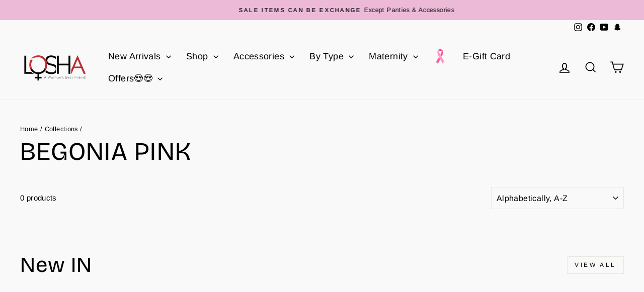

--- FILE ---
content_type: text/html; charset=utf-8
request_url: https://www.losha.pk/collections/color-begonia-pink
body_size: 52714
content:
<!doctype html>
<html class="no-js" lang="en" dir="ltr">
<head>
  <meta charset="utf-8">
  <meta http-equiv="X-UA-Compatible" content="IE=edge,chrome=1">
  <meta name="viewport" content="width=device-width,initial-scale=1">
  <meta name="theme-color" content="#111111">
  <link rel="canonical" href="http://www.losha.pk/collections/color-begonia-pink">
  <link rel="preconnect" href="https://cdn.shopify.com" crossorigin>
  <link rel="preconnect" href="https://fonts.shopifycdn.com" crossorigin>
  <link rel="dns-prefetch" href="https://productreviews.shopifycdn.com">
  <link rel="dns-prefetch" href="https://ajax.googleapis.com">
  <link rel="dns-prefetch" href="https://maps.googleapis.com">
  <link rel="dns-prefetch" href="https://maps.gstatic.com"><link rel="shortcut icon" href="//www.losha.pk/cdn/shop/files/losha_logo07_18401_32x32.png?v=1614309655" type="image/png" /><title>BEGONIA PINK
&ndash; Losha
</title>
<meta property="og:site_name" content="Losha">
  <meta property="og:url" content="http://www.losha.pk/collections/color-begonia-pink">
  <meta property="og:title" content="BEGONIA PINK">
  <meta property="og:type" content="website">
  <meta property="og:description" content="At Losha we offer maximum assortment of styles, largest size range with different colors and claim to be the biggest Lingerie Destination in Pakistan. We have all women assistance, because its by the woman for the women. Feel free to explore our collection or contact our ladies support for assistance."><meta property="og:image" content="http://www.losha.pk/cdn/shop/files/Social-Post-1-Int.png?v=1630418492">
    <meta property="og:image:secure_url" content="https://www.losha.pk/cdn/shop/files/Social-Post-1-Int.png?v=1630418492">
    <meta property="og:image:width" content="1080">
    <meta property="og:image:height" content="1080"><meta name="twitter:site" content="@">
  <meta name="twitter:card" content="summary_large_image">
  <meta name="twitter:title" content="BEGONIA PINK">
  <meta name="twitter:description" content="At Losha we offer maximum assortment of styles, largest size range with different colors and claim to be the biggest Lingerie Destination in Pakistan. We have all women assistance, because its by the woman for the women. Feel free to explore our collection or contact our ladies support for assistance.">
<style data-shopify>@font-face {
  font-family: "Bricolage Grotesque";
  font-weight: 400;
  font-style: normal;
  font-display: swap;
  src: url("//www.losha.pk/cdn/fonts/bricolage_grotesque/bricolagegrotesque_n4.3c051773a9f927cd8737c10568a7e4175690f7d9.woff2") format("woff2"),
       url("//www.losha.pk/cdn/fonts/bricolage_grotesque/bricolagegrotesque_n4.58698d726495f44d45631b33dcda62f474c467fc.woff") format("woff");
}

  @font-face {
  font-family: Arimo;
  font-weight: 400;
  font-style: normal;
  font-display: swap;
  src: url("//www.losha.pk/cdn/fonts/arimo/arimo_n4.a7efb558ca22d2002248bbe6f302a98edee38e35.woff2") format("woff2"),
       url("//www.losha.pk/cdn/fonts/arimo/arimo_n4.0da809f7d1d5ede2a73be7094ac00741efdb6387.woff") format("woff");
}


  @font-face {
  font-family: Arimo;
  font-weight: 600;
  font-style: normal;
  font-display: swap;
  src: url("//www.losha.pk/cdn/fonts/arimo/arimo_n6.9c18b0befd86597f319b7d7f925727d04c262b32.woff2") format("woff2"),
       url("//www.losha.pk/cdn/fonts/arimo/arimo_n6.422bf6679b81a8bfb1b25d19299a53688390c2b9.woff") format("woff");
}

  @font-face {
  font-family: Arimo;
  font-weight: 400;
  font-style: italic;
  font-display: swap;
  src: url("//www.losha.pk/cdn/fonts/arimo/arimo_i4.438ddb21a1b98c7230698d70dc1a21df235701b2.woff2") format("woff2"),
       url("//www.losha.pk/cdn/fonts/arimo/arimo_i4.0e1908a0dc1ec32fabb5a03a0c9ee2083f82e3d7.woff") format("woff");
}

  @font-face {
  font-family: Arimo;
  font-weight: 600;
  font-style: italic;
  font-display: swap;
  src: url("//www.losha.pk/cdn/fonts/arimo/arimo_i6.f0bf3dae51f72fa5b2cefdfe865a6fbb7701a14c.woff2") format("woff2"),
       url("//www.losha.pk/cdn/fonts/arimo/arimo_i6.3489f579170784cd222ed21c14f1e8f1a3c0d044.woff") format("woff");
}

</style><link href="//www.losha.pk/cdn/shop/t/34/assets/theme.css?v=111369944321124809011755508485" rel="stylesheet" type="text/css" media="all" />
<style data-shopify>:root {
    --typeHeaderPrimary: "Bricolage Grotesque";
    --typeHeaderFallback: sans-serif;
    --typeHeaderSize: 50px;
    --typeHeaderWeight: 400;
    --typeHeaderLineHeight: 1;
    --typeHeaderSpacing: 0.025em;

    --typeBasePrimary:Arimo;
    --typeBaseFallback:sans-serif;
    --typeBaseSize: 15px;
    --typeBaseWeight: 400;
    --typeBaseSpacing: 0.025em;
    --typeBaseLineHeight: 1.6;
    --typeBaselineHeightMinus01: 1.5;

    --typeCollectionTitle: 24px;

    --iconWeight: 4px;
    --iconLinecaps: miter;

    
        --buttonRadius: 0;
    

    --colorGridOverlayOpacity: 0.2;
    }

    .placeholder-content {
    background-image: linear-gradient(100deg, #e5e5e5 40%, #dddddd 63%, #e5e5e5 79%);
    }</style><!-- Calculator Script -->
   
  <script>
    document.documentElement.className = document.documentElement.className.replace('no-js', 'js');

    window.theme = window.theme || {};
    theme.routes = {
      home: "/",
      cart: "/cart.js",
      cartPage: "/cart",
      cartAdd: "/cart/add.js",
      cartChange: "/cart/change.js",
      search: "/search",
      predictiveSearch: "/search/suggest"
    };
    theme.strings = {
      soldOut: "Sold Out",
      unavailable: "Unavailable",
      inStockLabel: "In stock, ready to ship",
      oneStockLabel: "Low stock - [count] item left",
      otherStockLabel: "Low stock - [count] items left",
      willNotShipUntil: "Ready to ship [date]",
      willBeInStockAfter: "Back in stock [date]",
      waitingForStock: "Backordered, shipping soon",
      savePrice: "Save [saved_amount]",
      cartEmpty: "Your cart is currently empty.",
      cartTermsConfirmation: "You must agree with the terms and conditions of sales to check out",
      searchCollections: "Collections",
      searchPages: "Pages",
      searchArticles: "Articles",
      productFrom: "from ",
      maxQuantity: "You can only have [quantity] of [title] in your cart."
    };
    theme.settings = {
      cartType: "drawer",
      isCustomerTemplate: false,
      moneyFormat: "Rs.{{amount}}",
      saveType: "percent",
      productImageSize: "natural",
      productImageCover: false,
      predictiveSearch: true,
      predictiveSearchType: null,
      predictiveSearchVendor: false,
      predictiveSearchPrice: true,
      quickView: true,
      themeName: 'Impulse',
      themeVersion: "7.5.2"
    };
  </script>

  <script>window.performance && window.performance.mark && window.performance.mark('shopify.content_for_header.start');</script><meta name="google-site-verification" content="tAKSiH7i08ggKV7wDg4z7PJ8I3r4lCJUwVLBOoTB_KM">
<meta id="shopify-digital-wallet" name="shopify-digital-wallet" content="/25863553106/digital_wallets/dialog">
<link rel="alternate" type="application/atom+xml" title="Feed" href="/collections/color-begonia-pink.atom" />
<link rel="alternate" type="application/json+oembed" href="http://www.losha.pk/collections/color-begonia-pink.oembed">
<script async="async" src="/checkouts/internal/preloads.js?locale=en-PK"></script>
<script id="shopify-features" type="application/json">{"accessToken":"fe0fd6b10184aa512660b5b0901ad211","betas":["rich-media-storefront-analytics"],"domain":"www.losha.pk","predictiveSearch":true,"shopId":25863553106,"locale":"en"}</script>
<script>var Shopify = Shopify || {};
Shopify.shop = "losha-online.myshopify.com";
Shopify.locale = "en";
Shopify.currency = {"active":"PKR","rate":"1.0"};
Shopify.country = "PK";
Shopify.theme = {"name":"New Layout Impulse","id":125876240466,"schema_name":"Impulse","schema_version":"7.5.2","theme_store_id":857,"role":"main"};
Shopify.theme.handle = "null";
Shopify.theme.style = {"id":null,"handle":null};
Shopify.cdnHost = "www.losha.pk/cdn";
Shopify.routes = Shopify.routes || {};
Shopify.routes.root = "/";</script>
<script type="module">!function(o){(o.Shopify=o.Shopify||{}).modules=!0}(window);</script>
<script>!function(o){function n(){var o=[];function n(){o.push(Array.prototype.slice.apply(arguments))}return n.q=o,n}var t=o.Shopify=o.Shopify||{};t.loadFeatures=n(),t.autoloadFeatures=n()}(window);</script>
<script id="shop-js-analytics" type="application/json">{"pageType":"collection"}</script>
<script defer="defer" async type="module" src="//www.losha.pk/cdn/shopifycloud/shop-js/modules/v2/client.init-shop-cart-sync_BT-GjEfc.en.esm.js"></script>
<script defer="defer" async type="module" src="//www.losha.pk/cdn/shopifycloud/shop-js/modules/v2/chunk.common_D58fp_Oc.esm.js"></script>
<script defer="defer" async type="module" src="//www.losha.pk/cdn/shopifycloud/shop-js/modules/v2/chunk.modal_xMitdFEc.esm.js"></script>
<script type="module">
  await import("//www.losha.pk/cdn/shopifycloud/shop-js/modules/v2/client.init-shop-cart-sync_BT-GjEfc.en.esm.js");
await import("//www.losha.pk/cdn/shopifycloud/shop-js/modules/v2/chunk.common_D58fp_Oc.esm.js");
await import("//www.losha.pk/cdn/shopifycloud/shop-js/modules/v2/chunk.modal_xMitdFEc.esm.js");

  window.Shopify.SignInWithShop?.initShopCartSync?.({"fedCMEnabled":true,"windoidEnabled":true});

</script>
<script>(function() {
  var isLoaded = false;
  function asyncLoad() {
    if (isLoaded) return;
    isLoaded = true;
    var urls = ["https:\/\/js.smile.io\/v1\/smile-shopify.js?shop=losha-online.myshopify.com","https:\/\/intg.snapchat.com\/shopify\/shopify-scevent-init.js?id=fa355bf4-a6bf-4175-8b7c-81f8bbfd551e\u0026shop=losha-online.myshopify.com","https:\/\/cdn.zigpoll.com\/zigpoll-shopify-embed.js?accountId=639330b373f8a80bed177969\u0026shop=losha-online.myshopify.com"];
    for (var i = 0; i < urls.length; i++) {
      var s = document.createElement('script');
      s.type = 'text/javascript';
      s.async = true;
      s.src = urls[i];
      var x = document.getElementsByTagName('script')[0];
      x.parentNode.insertBefore(s, x);
    }
  };
  if(window.attachEvent) {
    window.attachEvent('onload', asyncLoad);
  } else {
    window.addEventListener('load', asyncLoad, false);
  }
})();</script>
<script id="__st">var __st={"a":25863553106,"offset":18000,"reqid":"6e2ba370-5d77-43c9-a541-5685de43157f-1769351726","pageurl":"www.losha.pk\/collections\/color-begonia-pink","u":"3b83ca56483b","p":"collection","rtyp":"collection","rid":170119594066};</script>
<script>window.ShopifyPaypalV4VisibilityTracking = true;</script>
<script id="captcha-bootstrap">!function(){'use strict';const t='contact',e='account',n='new_comment',o=[[t,t],['blogs',n],['comments',n],[t,'customer']],c=[[e,'customer_login'],[e,'guest_login'],[e,'recover_customer_password'],[e,'create_customer']],r=t=>t.map((([t,e])=>`form[action*='/${t}']:not([data-nocaptcha='true']) input[name='form_type'][value='${e}']`)).join(','),a=t=>()=>t?[...document.querySelectorAll(t)].map((t=>t.form)):[];function s(){const t=[...o],e=r(t);return a(e)}const i='password',u='form_key',d=['recaptcha-v3-token','g-recaptcha-response','h-captcha-response',i],f=()=>{try{return window.sessionStorage}catch{return}},m='__shopify_v',_=t=>t.elements[u];function p(t,e,n=!1){try{const o=window.sessionStorage,c=JSON.parse(o.getItem(e)),{data:r}=function(t){const{data:e,action:n}=t;return t[m]||n?{data:e,action:n}:{data:t,action:n}}(c);for(const[e,n]of Object.entries(r))t.elements[e]&&(t.elements[e].value=n);n&&o.removeItem(e)}catch(o){console.error('form repopulation failed',{error:o})}}const l='form_type',E='cptcha';function T(t){t.dataset[E]=!0}const w=window,h=w.document,L='Shopify',v='ce_forms',y='captcha';let A=!1;((t,e)=>{const n=(g='f06e6c50-85a8-45c8-87d0-21a2b65856fe',I='https://cdn.shopify.com/shopifycloud/storefront-forms-hcaptcha/ce_storefront_forms_captcha_hcaptcha.v1.5.2.iife.js',D={infoText:'Protected by hCaptcha',privacyText:'Privacy',termsText:'Terms'},(t,e,n)=>{const o=w[L][v],c=o.bindForm;if(c)return c(t,g,e,D).then(n);var r;o.q.push([[t,g,e,D],n]),r=I,A||(h.body.append(Object.assign(h.createElement('script'),{id:'captcha-provider',async:!0,src:r})),A=!0)});var g,I,D;w[L]=w[L]||{},w[L][v]=w[L][v]||{},w[L][v].q=[],w[L][y]=w[L][y]||{},w[L][y].protect=function(t,e){n(t,void 0,e),T(t)},Object.freeze(w[L][y]),function(t,e,n,w,h,L){const[v,y,A,g]=function(t,e,n){const i=e?o:[],u=t?c:[],d=[...i,...u],f=r(d),m=r(i),_=r(d.filter((([t,e])=>n.includes(e))));return[a(f),a(m),a(_),s()]}(w,h,L),I=t=>{const e=t.target;return e instanceof HTMLFormElement?e:e&&e.form},D=t=>v().includes(t);t.addEventListener('submit',(t=>{const e=I(t);if(!e)return;const n=D(e)&&!e.dataset.hcaptchaBound&&!e.dataset.recaptchaBound,o=_(e),c=g().includes(e)&&(!o||!o.value);(n||c)&&t.preventDefault(),c&&!n&&(function(t){try{if(!f())return;!function(t){const e=f();if(!e)return;const n=_(t);if(!n)return;const o=n.value;o&&e.removeItem(o)}(t);const e=Array.from(Array(32),(()=>Math.random().toString(36)[2])).join('');!function(t,e){_(t)||t.append(Object.assign(document.createElement('input'),{type:'hidden',name:u})),t.elements[u].value=e}(t,e),function(t,e){const n=f();if(!n)return;const o=[...t.querySelectorAll(`input[type='${i}']`)].map((({name:t})=>t)),c=[...d,...o],r={};for(const[a,s]of new FormData(t).entries())c.includes(a)||(r[a]=s);n.setItem(e,JSON.stringify({[m]:1,action:t.action,data:r}))}(t,e)}catch(e){console.error('failed to persist form',e)}}(e),e.submit())}));const S=(t,e)=>{t&&!t.dataset[E]&&(n(t,e.some((e=>e===t))),T(t))};for(const o of['focusin','change'])t.addEventListener(o,(t=>{const e=I(t);D(e)&&S(e,y())}));const B=e.get('form_key'),M=e.get(l),P=B&&M;t.addEventListener('DOMContentLoaded',(()=>{const t=y();if(P)for(const e of t)e.elements[l].value===M&&p(e,B);[...new Set([...A(),...v().filter((t=>'true'===t.dataset.shopifyCaptcha))])].forEach((e=>S(e,t)))}))}(h,new URLSearchParams(w.location.search),n,t,e,['guest_login'])})(!0,!0)}();</script>
<script integrity="sha256-4kQ18oKyAcykRKYeNunJcIwy7WH5gtpwJnB7kiuLZ1E=" data-source-attribution="shopify.loadfeatures" defer="defer" src="//www.losha.pk/cdn/shopifycloud/storefront/assets/storefront/load_feature-a0a9edcb.js" crossorigin="anonymous"></script>
<script data-source-attribution="shopify.dynamic_checkout.dynamic.init">var Shopify=Shopify||{};Shopify.PaymentButton=Shopify.PaymentButton||{isStorefrontPortableWallets:!0,init:function(){window.Shopify.PaymentButton.init=function(){};var t=document.createElement("script");t.src="https://www.losha.pk/cdn/shopifycloud/portable-wallets/latest/portable-wallets.en.js",t.type="module",document.head.appendChild(t)}};
</script>
<script data-source-attribution="shopify.dynamic_checkout.buyer_consent">
  function portableWalletsHideBuyerConsent(e){var t=document.getElementById("shopify-buyer-consent"),n=document.getElementById("shopify-subscription-policy-button");t&&n&&(t.classList.add("hidden"),t.setAttribute("aria-hidden","true"),n.removeEventListener("click",e))}function portableWalletsShowBuyerConsent(e){var t=document.getElementById("shopify-buyer-consent"),n=document.getElementById("shopify-subscription-policy-button");t&&n&&(t.classList.remove("hidden"),t.removeAttribute("aria-hidden"),n.addEventListener("click",e))}window.Shopify?.PaymentButton&&(window.Shopify.PaymentButton.hideBuyerConsent=portableWalletsHideBuyerConsent,window.Shopify.PaymentButton.showBuyerConsent=portableWalletsShowBuyerConsent);
</script>
<script data-source-attribution="shopify.dynamic_checkout.cart.bootstrap">document.addEventListener("DOMContentLoaded",(function(){function t(){return document.querySelector("shopify-accelerated-checkout-cart, shopify-accelerated-checkout")}if(t())Shopify.PaymentButton.init();else{new MutationObserver((function(e,n){t()&&(Shopify.PaymentButton.init(),n.disconnect())})).observe(document.body,{childList:!0,subtree:!0})}}));
</script>

<script>window.performance && window.performance.mark && window.performance.mark('shopify.content_for_header.end');</script>

  <script src="//www.losha.pk/cdn/shop/t/34/assets/vendor-scripts-v11.js" defer="defer"></script><script src="//www.losha.pk/cdn/shop/t/34/assets/theme.js?v=5752361098415077631756292716" defer="defer"></script>
    <meta name="facebook-domain-verification" content="vmmvd3ie500hcpws1n4brt3m77ljxk">
   <script src="//widget.manychat.com/1668808526685108.js" defer="defer"></script>

    <!-- Global site tag (gtag.js) - Google Ads: 743817948 -->
    <script async src="https://www.googletagmanager.com/gtag/js?id=AW-743817948"></script>
    <script>
      window.dataLayer = window.dataLayer || [];
      function gtag(){dataLayer.push(arguments);}
      gtag('js', new Date());

      gtag('config', 'AW-743817948', { ' allow_enhanced_conversions':true } );
    </script>

    <script>var loox_global_hash = '1652444778519';</script><script>var visitor_level_referral = {"active":true,"rtl":false,"position":"right","button_text":"Get Rs.5","button_bg_color":"ED4F56","button_text_color":"FFFFFF","display_on_home_page":true,"display_on_product_page":true,"display_on_cart_page":true,"display_on_other_pages":true,"hide_on_mobile":false,"sidebar_visible":true};
</script><style>.loox-reviews-default { max-width: 1200px; margin: 0 auto; }.loox-rating .loox-icon { color:#000000; }</style>

    <!-- Global site tag (gtag.js) - Google Analytics -->
    <script async src="https://www.googletagmanager.com/gtag/js?id=G-630598XJJX"></script>
    <script>
      window.dataLayer = window.dataLayer || [];
      function gtag(){dataLayer.push(arguments);}
      gtag('js', new Date());

      gtag('config', 'G-630598XJJX');
    </script>
<script type="text/javascript">
    (function(c,l,a,r,i,t,y){
        c[a]=c[a]||function(){(c[a].q=c[a].q||[]).push(arguments)};
        t=l.createElement(r);t.async=1;t.src="https://www.clarity.ms/tag/"+i;
        y=l.getElementsByTagName(r)[0];y.parentNode.insertBefore(t,y);
    })(window, document, "clarity", "script", "ouc1mc9s4y");
</script>
<!-- BEGIN app block: shopify://apps/judge-me-reviews/blocks/judgeme_core/61ccd3b1-a9f2-4160-9fe9-4fec8413e5d8 --><!-- Start of Judge.me Core -->






<link rel="dns-prefetch" href="https://cdn2.judge.me/cdn/widget_frontend">
<link rel="dns-prefetch" href="https://cdn.judge.me">
<link rel="dns-prefetch" href="https://cdn1.judge.me">
<link rel="dns-prefetch" href="https://api.judge.me">

<script data-cfasync='false' class='jdgm-settings-script'>window.jdgmSettings={"pagination":5,"disable_web_reviews":true,"badge_no_review_text":"No reviews","badge_n_reviews_text":"{{ n }} review/reviews","hide_badge_preview_if_no_reviews":true,"badge_hide_text":false,"enforce_center_preview_badge":false,"widget_title":"Customer Reviews","widget_open_form_text":"Write a review","widget_close_form_text":"Cancel review","widget_refresh_page_text":"Refresh page","widget_summary_text":"Based on {{ number_of_reviews }} review/reviews","widget_no_review_text":"Be the first to write a review","widget_name_field_text":"Display name","widget_verified_name_field_text":"Verified Name (public)","widget_name_placeholder_text":"Display name","widget_required_field_error_text":"This field is required.","widget_email_field_text":"Email address","widget_verified_email_field_text":"Verified Email (private, can not be edited)","widget_email_placeholder_text":"Your email address","widget_email_field_error_text":"Please enter a valid email address.","widget_rating_field_text":"Rating","widget_review_title_field_text":"Review Title","widget_review_title_placeholder_text":"Give your review a title","widget_review_body_field_text":"Review content","widget_review_body_placeholder_text":"Start writing here...","widget_pictures_field_text":"Picture/Video (optional)","widget_submit_review_text":"Submit Review","widget_submit_verified_review_text":"Submit Verified Review","widget_submit_success_msg_with_auto_publish":"Thank you! Please refresh the page in a few moments to see your review. You can remove or edit your review by logging into \u003ca href='https://judge.me/login' target='_blank' rel='nofollow noopener'\u003eJudge.me\u003c/a\u003e","widget_submit_success_msg_no_auto_publish":"Thank you! Your review will be published as soon as it is approved by the shop admin. You can remove or edit your review by logging into \u003ca href='https://judge.me/login' target='_blank' rel='nofollow noopener'\u003eJudge.me\u003c/a\u003e","widget_show_default_reviews_out_of_total_text":"Showing {{ n_reviews_shown }} out of {{ n_reviews }} reviews.","widget_show_all_link_text":"Show all","widget_show_less_link_text":"Show less","widget_author_said_text":"{{ reviewer_name }} said:","widget_days_text":"{{ n }} days ago","widget_weeks_text":"{{ n }} week/weeks ago","widget_months_text":"{{ n }} month/months ago","widget_years_text":"{{ n }} year/years ago","widget_yesterday_text":"Yesterday","widget_today_text":"Today","widget_replied_text":"\u003e\u003e {{ shop_name }} replied:","widget_read_more_text":"Read more","widget_reviewer_name_as_initial":"","widget_rating_filter_color":"","widget_rating_filter_see_all_text":"See all reviews","widget_sorting_most_recent_text":"Most Recent","widget_sorting_highest_rating_text":"Highest Rating","widget_sorting_lowest_rating_text":"Lowest Rating","widget_sorting_with_pictures_text":"Only Pictures","widget_sorting_most_helpful_text":"Most Helpful","widget_open_question_form_text":"Ask a question","widget_reviews_subtab_text":"Reviews","widget_questions_subtab_text":"Questions","widget_question_label_text":"Question","widget_answer_label_text":"Answer","widget_question_placeholder_text":"Write your question here","widget_submit_question_text":"Submit Question","widget_question_submit_success_text":"Thank you for your question! We will notify you once it gets answered.","verified_badge_text":"Verified","verified_badge_bg_color":"","verified_badge_text_color":"","verified_badge_placement":"left-of-reviewer-name","widget_review_max_height":"","widget_hide_border":false,"widget_social_share":false,"widget_thumb":false,"widget_review_location_show":false,"widget_location_format":"country_iso_code","all_reviews_include_out_of_store_products":true,"all_reviews_out_of_store_text":"(out of store)","all_reviews_pagination":100,"all_reviews_product_name_prefix_text":"about","enable_review_pictures":true,"enable_question_anwser":true,"widget_theme":"","review_date_format":"mm/dd/yyyy","default_sort_method":"most-recent","widget_product_reviews_subtab_text":"Product Reviews","widget_shop_reviews_subtab_text":"Shop Reviews","widget_other_products_reviews_text":"Reviews for other products","widget_store_reviews_subtab_text":"Store reviews","widget_no_store_reviews_text":"This store hasn't received any reviews yet","widget_web_restriction_product_reviews_text":"This product hasn't received any reviews yet","widget_no_items_text":"No items found","widget_show_more_text":"Show more","widget_write_a_store_review_text":"Write a Store Review","widget_other_languages_heading":"Reviews in Other Languages","widget_translate_review_text":"Translate review to {{ language }}","widget_translating_review_text":"Translating...","widget_show_original_translation_text":"Show original ({{ language }})","widget_translate_review_failed_text":"Review couldn't be translated.","widget_translate_review_retry_text":"Retry","widget_translate_review_try_again_later_text":"Try again later","show_product_url_for_grouped_product":false,"widget_sorting_pictures_first_text":"Pictures First","show_pictures_on_all_rev_page_mobile":false,"show_pictures_on_all_rev_page_desktop":false,"floating_tab_hide_mobile_install_preference":false,"floating_tab_button_name":"★ Reviews","floating_tab_title":"Let customers speak for us","floating_tab_button_color":"","floating_tab_button_background_color":"","floating_tab_url":"","floating_tab_url_enabled":false,"floating_tab_tab_style":"text","all_reviews_text_badge_text":"Customers rate us {{ shop.metafields.judgeme.all_reviews_rating | round: 1 }}/5 based on {{ shop.metafields.judgeme.all_reviews_count }} reviews.","all_reviews_text_badge_text_branded_style":"{{ shop.metafields.judgeme.all_reviews_rating | round: 1 }} out of 5 stars based on {{ shop.metafields.judgeme.all_reviews_count }} reviews","is_all_reviews_text_badge_a_link":false,"show_stars_for_all_reviews_text_badge":false,"all_reviews_text_badge_url":"","all_reviews_text_style":"text","all_reviews_text_color_style":"judgeme_brand_color","all_reviews_text_color":"#108474","all_reviews_text_show_jm_brand":true,"featured_carousel_show_header":true,"featured_carousel_title":"Let customers speak for us","testimonials_carousel_title":"Customers are saying","videos_carousel_title":"Real customer stories","cards_carousel_title":"Customers are saying","featured_carousel_count_text":"from {{ n }} reviews","featured_carousel_add_link_to_all_reviews_page":false,"featured_carousel_url":"","featured_carousel_show_images":true,"featured_carousel_autoslide_interval":5,"featured_carousel_arrows_on_the_sides":false,"featured_carousel_height":250,"featured_carousel_width":80,"featured_carousel_image_size":0,"featured_carousel_image_height":250,"featured_carousel_arrow_color":"#eeeeee","verified_count_badge_style":"vintage","verified_count_badge_orientation":"horizontal","verified_count_badge_color_style":"judgeme_brand_color","verified_count_badge_color":"#108474","is_verified_count_badge_a_link":false,"verified_count_badge_url":"","verified_count_badge_show_jm_brand":true,"widget_rating_preset_default":5,"widget_first_sub_tab":"product-reviews","widget_show_histogram":true,"widget_histogram_use_custom_color":false,"widget_pagination_use_custom_color":false,"widget_star_use_custom_color":false,"widget_verified_badge_use_custom_color":false,"widget_write_review_use_custom_color":false,"picture_reminder_submit_button":"Upload Pictures","enable_review_videos":false,"mute_video_by_default":false,"widget_sorting_videos_first_text":"Videos First","widget_review_pending_text":"Pending","featured_carousel_items_for_large_screen":3,"social_share_options_order":"Facebook,Twitter","remove_microdata_snippet":true,"disable_json_ld":false,"enable_json_ld_products":false,"preview_badge_show_question_text":false,"preview_badge_no_question_text":"No questions","preview_badge_n_question_text":"{{ number_of_questions }} question/questions","qa_badge_show_icon":false,"qa_badge_position":"same-row","remove_judgeme_branding":true,"widget_add_search_bar":false,"widget_search_bar_placeholder":"Search","widget_sorting_verified_only_text":"Verified only","featured_carousel_theme":"aligned","featured_carousel_show_rating":true,"featured_carousel_show_title":true,"featured_carousel_show_body":true,"featured_carousel_show_date":false,"featured_carousel_show_reviewer":true,"featured_carousel_show_product":false,"featured_carousel_header_background_color":"#108474","featured_carousel_header_text_color":"#ffffff","featured_carousel_name_product_separator":"reviewed","featured_carousel_full_star_background":"#108474","featured_carousel_empty_star_background":"#dadada","featured_carousel_vertical_theme_background":"#f9fafb","featured_carousel_verified_badge_enable":false,"featured_carousel_verified_badge_color":"#108474","featured_carousel_border_style":"round","featured_carousel_review_line_length_limit":3,"featured_carousel_more_reviews_button_text":"Read more reviews","featured_carousel_view_product_button_text":"View product","all_reviews_page_load_reviews_on":"scroll","all_reviews_page_load_more_text":"Load More Reviews","disable_fb_tab_reviews":false,"enable_ajax_cdn_cache":false,"widget_public_name_text":"displayed publicly like","default_reviewer_name":"John Smith","default_reviewer_name_has_non_latin":true,"widget_reviewer_anonymous":"Anonymous","medals_widget_title":"Judge.me Review Medals","medals_widget_background_color":"#f9fafb","medals_widget_position":"footer_all_pages","medals_widget_border_color":"#f9fafb","medals_widget_verified_text_position":"left","medals_widget_use_monochromatic_version":false,"medals_widget_elements_color":"#108474","show_reviewer_avatar":true,"widget_invalid_yt_video_url_error_text":"Not a YouTube video URL","widget_max_length_field_error_text":"Please enter no more than {0} characters.","widget_show_country_flag":false,"widget_show_collected_via_shop_app":true,"widget_verified_by_shop_badge_style":"light","widget_verified_by_shop_text":"Verified by Shop","widget_show_photo_gallery":false,"widget_load_with_code_splitting":true,"widget_ugc_install_preference":false,"widget_ugc_title":"Made by us, Shared by you","widget_ugc_subtitle":"Tag us to see your picture featured in our page","widget_ugc_arrows_color":"#ffffff","widget_ugc_primary_button_text":"Buy Now","widget_ugc_primary_button_background_color":"#108474","widget_ugc_primary_button_text_color":"#ffffff","widget_ugc_primary_button_border_width":"0","widget_ugc_primary_button_border_style":"none","widget_ugc_primary_button_border_color":"#108474","widget_ugc_primary_button_border_radius":"25","widget_ugc_secondary_button_text":"Load More","widget_ugc_secondary_button_background_color":"#ffffff","widget_ugc_secondary_button_text_color":"#108474","widget_ugc_secondary_button_border_width":"2","widget_ugc_secondary_button_border_style":"solid","widget_ugc_secondary_button_border_color":"#108474","widget_ugc_secondary_button_border_radius":"25","widget_ugc_reviews_button_text":"View Reviews","widget_ugc_reviews_button_background_color":"#ffffff","widget_ugc_reviews_button_text_color":"#108474","widget_ugc_reviews_button_border_width":"2","widget_ugc_reviews_button_border_style":"solid","widget_ugc_reviews_button_border_color":"#108474","widget_ugc_reviews_button_border_radius":"25","widget_ugc_reviews_button_link_to":"judgeme-reviews-page","widget_ugc_show_post_date":true,"widget_ugc_max_width":"800","widget_rating_metafield_value_type":true,"widget_primary_color":"#D43636","widget_enable_secondary_color":false,"widget_secondary_color":"#edf5f5","widget_summary_average_rating_text":"{{ average_rating }} out of 5","widget_media_grid_title":"Customer photos \u0026 videos","widget_media_grid_see_more_text":"See more","widget_round_style":false,"widget_show_product_medals":true,"widget_verified_by_judgeme_text":"Verified by Judge.me","widget_show_store_medals":true,"widget_verified_by_judgeme_text_in_store_medals":"Verified by Judge.me","widget_media_field_exceed_quantity_message":"Sorry, we can only accept {{ max_media }} for one review.","widget_media_field_exceed_limit_message":"{{ file_name }} is too large, please select a {{ media_type }} less than {{ size_limit }}MB.","widget_review_submitted_text":"Review Submitted!","widget_question_submitted_text":"Question Submitted!","widget_close_form_text_question":"Cancel","widget_write_your_answer_here_text":"Write your answer here","widget_enabled_branded_link":true,"widget_show_collected_by_judgeme":true,"widget_reviewer_name_color":"","widget_write_review_text_color":"","widget_write_review_bg_color":"","widget_collected_by_judgeme_text":"collected by Judge.me","widget_pagination_type":"standard","widget_load_more_text":"Load More","widget_load_more_color":"#108474","widget_full_review_text":"Full Review","widget_read_more_reviews_text":"Read More Reviews","widget_read_questions_text":"Read Questions","widget_questions_and_answers_text":"Questions \u0026 Answers","widget_verified_by_text":"Verified by","widget_verified_text":"Verified","widget_number_of_reviews_text":"{{ number_of_reviews }} reviews","widget_back_button_text":"Back","widget_next_button_text":"Next","widget_custom_forms_filter_button":"Filters","custom_forms_style":"vertical","widget_show_review_information":false,"how_reviews_are_collected":"How reviews are collected?","widget_show_review_keywords":false,"widget_gdpr_statement":"How we use your data: We'll only contact you about the review you left, and only if necessary. By submitting your review, you agree to Judge.me's \u003ca href='https://judge.me/terms' target='_blank' rel='nofollow noopener'\u003eterms\u003c/a\u003e, \u003ca href='https://judge.me/privacy' target='_blank' rel='nofollow noopener'\u003eprivacy\u003c/a\u003e and \u003ca href='https://judge.me/content-policy' target='_blank' rel='nofollow noopener'\u003econtent\u003c/a\u003e policies.","widget_multilingual_sorting_enabled":false,"widget_translate_review_content_enabled":false,"widget_translate_review_content_method":"manual","popup_widget_review_selection":"automatically_with_pictures","popup_widget_round_border_style":true,"popup_widget_show_title":true,"popup_widget_show_body":true,"popup_widget_show_reviewer":false,"popup_widget_show_product":true,"popup_widget_show_pictures":true,"popup_widget_use_review_picture":true,"popup_widget_show_on_home_page":true,"popup_widget_show_on_product_page":true,"popup_widget_show_on_collection_page":true,"popup_widget_show_on_cart_page":true,"popup_widget_position":"bottom_left","popup_widget_first_review_delay":5,"popup_widget_duration":5,"popup_widget_interval":5,"popup_widget_review_count":5,"popup_widget_hide_on_mobile":true,"review_snippet_widget_round_border_style":true,"review_snippet_widget_card_color":"#FFFFFF","review_snippet_widget_slider_arrows_background_color":"#FFFFFF","review_snippet_widget_slider_arrows_color":"#000000","review_snippet_widget_star_color":"#108474","show_product_variant":false,"all_reviews_product_variant_label_text":"Variant: ","widget_show_verified_branding":false,"widget_ai_summary_title":"Customers say","widget_ai_summary_disclaimer":"AI-powered review summary based on recent customer reviews","widget_show_ai_summary":false,"widget_show_ai_summary_bg":false,"widget_show_review_title_input":true,"redirect_reviewers_invited_via_email":"review_widget","request_store_review_after_product_review":false,"request_review_other_products_in_order":false,"review_form_color_scheme":"default","review_form_corner_style":"square","review_form_star_color":{},"review_form_text_color":"#333333","review_form_background_color":"#ffffff","review_form_field_background_color":"#fafafa","review_form_button_color":{},"review_form_button_text_color":"#ffffff","review_form_modal_overlay_color":"#000000","review_content_screen_title_text":"How would you rate this product?","review_content_introduction_text":"We would love it if you would share a bit about your experience.","store_review_form_title_text":"How would you rate this store?","store_review_form_introduction_text":"We would love it if you would share a bit about your experience.","show_review_guidance_text":true,"one_star_review_guidance_text":"Poor","five_star_review_guidance_text":"Great","customer_information_screen_title_text":"About you","customer_information_introduction_text":"Please tell us more about you.","custom_questions_screen_title_text":"Your experience in more detail","custom_questions_introduction_text":"Here are a few questions to help us understand more about your experience.","review_submitted_screen_title_text":"Thanks for your review!","review_submitted_screen_thank_you_text":"We are processing it and it will appear on the store soon.","review_submitted_screen_email_verification_text":"Please confirm your email by clicking the link we just sent you. This helps us keep reviews authentic.","review_submitted_request_store_review_text":"Would you like to share your experience of shopping with us?","review_submitted_review_other_products_text":"Would you like to review these products?","store_review_screen_title_text":"Would you like to share your experience of shopping with us?","store_review_introduction_text":"We value your feedback and use it to improve. Please share any thoughts or suggestions you have.","reviewer_media_screen_title_picture_text":"Share a picture","reviewer_media_introduction_picture_text":"Upload a photo to support your review.","reviewer_media_screen_title_video_text":"Share a video","reviewer_media_introduction_video_text":"Upload a video to support your review.","reviewer_media_screen_title_picture_or_video_text":"Share a picture or video","reviewer_media_introduction_picture_or_video_text":"Upload a photo or video to support your review.","reviewer_media_youtube_url_text":"Paste your Youtube URL here","advanced_settings_next_step_button_text":"Next","advanced_settings_close_review_button_text":"Close","modal_write_review_flow":false,"write_review_flow_required_text":"Required","write_review_flow_privacy_message_text":"We respect your privacy.","write_review_flow_anonymous_text":"Post review as anonymous","write_review_flow_visibility_text":"This won't be visible to other customers.","write_review_flow_multiple_selection_help_text":"Select as many as you like","write_review_flow_single_selection_help_text":"Select one option","write_review_flow_required_field_error_text":"This field is required","write_review_flow_invalid_email_error_text":"Please enter a valid email address","write_review_flow_max_length_error_text":"Max. {{ max_length }} characters.","write_review_flow_media_upload_text":"\u003cb\u003eClick to upload\u003c/b\u003e or drag and drop","write_review_flow_gdpr_statement":"We'll only contact you about your review if necessary. By submitting your review, you agree to our \u003ca href='https://judge.me/terms' target='_blank' rel='nofollow noopener'\u003eterms and conditions\u003c/a\u003e and \u003ca href='https://judge.me/privacy' target='_blank' rel='nofollow noopener'\u003eprivacy policy\u003c/a\u003e.","rating_only_reviews_enabled":false,"show_negative_reviews_help_screen":false,"new_review_flow_help_screen_rating_threshold":3,"negative_review_resolution_screen_title_text":"Tell us more","negative_review_resolution_text":"Your experience matters to us. If there were issues with your purchase, we're here to help. Feel free to reach out to us, we'd love the opportunity to make things right.","negative_review_resolution_button_text":"Contact us","negative_review_resolution_proceed_with_review_text":"Leave a review","negative_review_resolution_subject":"Issue with purchase from {{ shop_name }}.{{ order_name }}","preview_badge_collection_page_install_status":false,"widget_review_custom_css":"","preview_badge_custom_css":"","preview_badge_stars_count":"5-stars","featured_carousel_custom_css":"","floating_tab_custom_css":"","all_reviews_widget_custom_css":"","medals_widget_custom_css":"","verified_badge_custom_css":"","all_reviews_text_custom_css":"","transparency_badges_collected_via_store_invite":false,"transparency_badges_from_another_provider":false,"transparency_badges_collected_from_store_visitor":false,"transparency_badges_collected_by_verified_review_provider":false,"transparency_badges_earned_reward":false,"transparency_badges_collected_via_store_invite_text":"Review collected via store invitation","transparency_badges_from_another_provider_text":"Review collected from another provider","transparency_badges_collected_from_store_visitor_text":"Review collected from a store visitor","transparency_badges_written_in_google_text":"Review written in Google","transparency_badges_written_in_etsy_text":"Review written in Etsy","transparency_badges_written_in_shop_app_text":"Review written in Shop App","transparency_badges_earned_reward_text":"Review earned a reward for future purchase","product_review_widget_per_page":10,"widget_store_review_label_text":"Review about the store","checkout_comment_extension_title_on_product_page":"Customer Comments","checkout_comment_extension_num_latest_comment_show":5,"checkout_comment_extension_format":"name_and_timestamp","checkout_comment_customer_name":"last_initial","checkout_comment_comment_notification":true,"preview_badge_collection_page_install_preference":true,"preview_badge_home_page_install_preference":false,"preview_badge_product_page_install_preference":true,"review_widget_install_preference":"","review_carousel_install_preference":false,"floating_reviews_tab_install_preference":"none","verified_reviews_count_badge_install_preference":false,"all_reviews_text_install_preference":false,"review_widget_best_location":true,"judgeme_medals_install_preference":false,"review_widget_revamp_enabled":false,"review_widget_qna_enabled":false,"review_widget_header_theme":"minimal","review_widget_widget_title_enabled":true,"review_widget_header_text_size":"medium","review_widget_header_text_weight":"regular","review_widget_average_rating_style":"compact","review_widget_bar_chart_enabled":true,"review_widget_bar_chart_type":"numbers","review_widget_bar_chart_style":"standard","review_widget_expanded_media_gallery_enabled":false,"review_widget_reviews_section_theme":"standard","review_widget_image_style":"thumbnails","review_widget_review_image_ratio":"square","review_widget_stars_size":"medium","review_widget_verified_badge":"standard_text","review_widget_review_title_text_size":"medium","review_widget_review_text_size":"medium","review_widget_review_text_length":"medium","review_widget_number_of_columns_desktop":3,"review_widget_carousel_transition_speed":5,"review_widget_custom_questions_answers_display":"always","review_widget_button_text_color":"#FFFFFF","review_widget_text_color":"#000000","review_widget_lighter_text_color":"#7B7B7B","review_widget_corner_styling":"soft","review_widget_review_word_singular":"review","review_widget_review_word_plural":"reviews","review_widget_voting_label":"Helpful?","review_widget_shop_reply_label":"Reply from {{ shop_name }}:","review_widget_filters_title":"Filters","qna_widget_question_word_singular":"Question","qna_widget_question_word_plural":"Questions","qna_widget_answer_reply_label":"Answer from {{ answerer_name }}:","qna_content_screen_title_text":"Ask a question about this product","qna_widget_question_required_field_error_text":"Please enter your question.","qna_widget_flow_gdpr_statement":"We'll only contact you about your question if necessary. By submitting your question, you agree to our \u003ca href='https://judge.me/terms' target='_blank' rel='nofollow noopener'\u003eterms and conditions\u003c/a\u003e and \u003ca href='https://judge.me/privacy' target='_blank' rel='nofollow noopener'\u003eprivacy policy\u003c/a\u003e.","qna_widget_question_submitted_text":"Thanks for your question!","qna_widget_close_form_text_question":"Close","qna_widget_question_submit_success_text":"We’ll notify you by email when your question is answered.","all_reviews_widget_v2025_enabled":false,"all_reviews_widget_v2025_header_theme":"default","all_reviews_widget_v2025_widget_title_enabled":true,"all_reviews_widget_v2025_header_text_size":"medium","all_reviews_widget_v2025_header_text_weight":"regular","all_reviews_widget_v2025_average_rating_style":"compact","all_reviews_widget_v2025_bar_chart_enabled":true,"all_reviews_widget_v2025_bar_chart_type":"numbers","all_reviews_widget_v2025_bar_chart_style":"standard","all_reviews_widget_v2025_expanded_media_gallery_enabled":false,"all_reviews_widget_v2025_show_store_medals":true,"all_reviews_widget_v2025_show_photo_gallery":true,"all_reviews_widget_v2025_show_review_keywords":false,"all_reviews_widget_v2025_show_ai_summary":false,"all_reviews_widget_v2025_show_ai_summary_bg":false,"all_reviews_widget_v2025_add_search_bar":false,"all_reviews_widget_v2025_default_sort_method":"most-recent","all_reviews_widget_v2025_reviews_per_page":10,"all_reviews_widget_v2025_reviews_section_theme":"default","all_reviews_widget_v2025_image_style":"thumbnails","all_reviews_widget_v2025_review_image_ratio":"square","all_reviews_widget_v2025_stars_size":"medium","all_reviews_widget_v2025_verified_badge":"bold_badge","all_reviews_widget_v2025_review_title_text_size":"medium","all_reviews_widget_v2025_review_text_size":"medium","all_reviews_widget_v2025_review_text_length":"medium","all_reviews_widget_v2025_number_of_columns_desktop":3,"all_reviews_widget_v2025_carousel_transition_speed":5,"all_reviews_widget_v2025_custom_questions_answers_display":"always","all_reviews_widget_v2025_show_product_variant":false,"all_reviews_widget_v2025_show_reviewer_avatar":true,"all_reviews_widget_v2025_reviewer_name_as_initial":"","all_reviews_widget_v2025_review_location_show":false,"all_reviews_widget_v2025_location_format":"","all_reviews_widget_v2025_show_country_flag":false,"all_reviews_widget_v2025_verified_by_shop_badge_style":"light","all_reviews_widget_v2025_social_share":false,"all_reviews_widget_v2025_social_share_options_order":"Facebook,Twitter,LinkedIn,Pinterest","all_reviews_widget_v2025_pagination_type":"standard","all_reviews_widget_v2025_button_text_color":"#FFFFFF","all_reviews_widget_v2025_text_color":"#000000","all_reviews_widget_v2025_lighter_text_color":"#7B7B7B","all_reviews_widget_v2025_corner_styling":"soft","all_reviews_widget_v2025_title":"Customer reviews","all_reviews_widget_v2025_ai_summary_title":"Customers say about this store","all_reviews_widget_v2025_no_review_text":"Be the first to write a review","platform":"shopify","branding_url":"https://app.judge.me/reviews","branding_text":"Powered by Judge.me","locale":"en","reply_name":"Losha","widget_version":"3.0","footer":true,"autopublish":true,"review_dates":true,"enable_custom_form":false,"shop_locale":"en","enable_multi_locales_translations":false,"show_review_title_input":true,"review_verification_email_status":"always","can_be_branded":false,"reply_name_text":"Losha"};</script> <style class='jdgm-settings-style'>.jdgm-xx{left:0}:root{--jdgm-primary-color: #D43636;--jdgm-secondary-color: rgba(212,54,54,0.1);--jdgm-star-color: #D43636;--jdgm-write-review-text-color: white;--jdgm-write-review-bg-color: #D43636;--jdgm-paginate-color: #D43636;--jdgm-border-radius: 0;--jdgm-reviewer-name-color: #D43636}.jdgm-histogram__bar-content{background-color:#D43636}.jdgm-rev[data-verified-buyer=true] .jdgm-rev__icon.jdgm-rev__icon:after,.jdgm-rev__buyer-badge.jdgm-rev__buyer-badge{color:white;background-color:#D43636}.jdgm-review-widget--small .jdgm-gallery.jdgm-gallery .jdgm-gallery__thumbnail-link:nth-child(8) .jdgm-gallery__thumbnail-wrapper.jdgm-gallery__thumbnail-wrapper:before{content:"See more"}@media only screen and (min-width: 768px){.jdgm-gallery.jdgm-gallery .jdgm-gallery__thumbnail-link:nth-child(8) .jdgm-gallery__thumbnail-wrapper.jdgm-gallery__thumbnail-wrapper:before{content:"See more"}}.jdgm-widget .jdgm-write-rev-link{display:none}.jdgm-widget .jdgm-rev-widg[data-number-of-reviews='0'] .jdgm-rev-widg__summary{display:none}.jdgm-prev-badge[data-average-rating='0.00']{display:none !important}.jdgm-author-all-initials{display:none !important}.jdgm-author-last-initial{display:none !important}.jdgm-rev-widg__title{visibility:hidden}.jdgm-rev-widg__summary-text{visibility:hidden}.jdgm-prev-badge__text{visibility:hidden}.jdgm-rev__prod-link-prefix:before{content:'about'}.jdgm-rev__variant-label:before{content:'Variant: '}.jdgm-rev__out-of-store-text:before{content:'(out of store)'}@media only screen and (min-width: 768px){.jdgm-rev__pics .jdgm-rev_all-rev-page-picture-separator,.jdgm-rev__pics .jdgm-rev__product-picture{display:none}}@media only screen and (max-width: 768px){.jdgm-rev__pics .jdgm-rev_all-rev-page-picture-separator,.jdgm-rev__pics .jdgm-rev__product-picture{display:none}}.jdgm-preview-badge[data-template="index"]{display:none !important}.jdgm-verified-count-badget[data-from-snippet="true"]{display:none !important}.jdgm-carousel-wrapper[data-from-snippet="true"]{display:none !important}.jdgm-all-reviews-text[data-from-snippet="true"]{display:none !important}.jdgm-medals-section[data-from-snippet="true"]{display:none !important}.jdgm-ugc-media-wrapper[data-from-snippet="true"]{display:none !important}.jdgm-rev__transparency-badge[data-badge-type="review_collected_via_store_invitation"]{display:none !important}.jdgm-rev__transparency-badge[data-badge-type="review_collected_from_another_provider"]{display:none !important}.jdgm-rev__transparency-badge[data-badge-type="review_collected_from_store_visitor"]{display:none !important}.jdgm-rev__transparency-badge[data-badge-type="review_written_in_etsy"]{display:none !important}.jdgm-rev__transparency-badge[data-badge-type="review_written_in_google_business"]{display:none !important}.jdgm-rev__transparency-badge[data-badge-type="review_written_in_shop_app"]{display:none !important}.jdgm-rev__transparency-badge[data-badge-type="review_earned_for_future_purchase"]{display:none !important}.jdgm-review-snippet-widget .jdgm-rev-snippet-widget__cards-container .jdgm-rev-snippet-card{border-radius:8px;background:#fff}.jdgm-review-snippet-widget .jdgm-rev-snippet-widget__cards-container .jdgm-rev-snippet-card__rev-rating .jdgm-star{color:#108474}.jdgm-review-snippet-widget .jdgm-rev-snippet-widget__prev-btn,.jdgm-review-snippet-widget .jdgm-rev-snippet-widget__next-btn{border-radius:50%;background:#fff}.jdgm-review-snippet-widget .jdgm-rev-snippet-widget__prev-btn>svg,.jdgm-review-snippet-widget .jdgm-rev-snippet-widget__next-btn>svg{fill:#000}.jdgm-full-rev-modal.rev-snippet-widget .jm-mfp-container .jm-mfp-content,.jdgm-full-rev-modal.rev-snippet-widget .jm-mfp-container .jdgm-full-rev__icon,.jdgm-full-rev-modal.rev-snippet-widget .jm-mfp-container .jdgm-full-rev__pic-img,.jdgm-full-rev-modal.rev-snippet-widget .jm-mfp-container .jdgm-full-rev__reply{border-radius:8px}.jdgm-full-rev-modal.rev-snippet-widget .jm-mfp-container .jdgm-full-rev[data-verified-buyer="true"] .jdgm-full-rev__icon::after{border-radius:8px}.jdgm-full-rev-modal.rev-snippet-widget .jm-mfp-container .jdgm-full-rev .jdgm-rev__buyer-badge{border-radius:calc( 8px / 2 )}.jdgm-full-rev-modal.rev-snippet-widget .jm-mfp-container .jdgm-full-rev .jdgm-full-rev__replier::before{content:'Losha'}.jdgm-full-rev-modal.rev-snippet-widget .jm-mfp-container .jdgm-full-rev .jdgm-full-rev__product-button{border-radius:calc( 8px * 6 )}
</style> <style class='jdgm-settings-style'></style>

  
  
  
  <style class='jdgm-miracle-styles'>
  @-webkit-keyframes jdgm-spin{0%{-webkit-transform:rotate(0deg);-ms-transform:rotate(0deg);transform:rotate(0deg)}100%{-webkit-transform:rotate(359deg);-ms-transform:rotate(359deg);transform:rotate(359deg)}}@keyframes jdgm-spin{0%{-webkit-transform:rotate(0deg);-ms-transform:rotate(0deg);transform:rotate(0deg)}100%{-webkit-transform:rotate(359deg);-ms-transform:rotate(359deg);transform:rotate(359deg)}}@font-face{font-family:'JudgemeStar';src:url("[data-uri]") format("woff");font-weight:normal;font-style:normal}.jdgm-star{font-family:'JudgemeStar';display:inline !important;text-decoration:none !important;padding:0 4px 0 0 !important;margin:0 !important;font-weight:bold;opacity:1;-webkit-font-smoothing:antialiased;-moz-osx-font-smoothing:grayscale}.jdgm-star:hover{opacity:1}.jdgm-star:last-of-type{padding:0 !important}.jdgm-star.jdgm--on:before{content:"\e000"}.jdgm-star.jdgm--off:before{content:"\e001"}.jdgm-star.jdgm--half:before{content:"\e002"}.jdgm-widget *{margin:0;line-height:1.4;-webkit-box-sizing:border-box;-moz-box-sizing:border-box;box-sizing:border-box;-webkit-overflow-scrolling:touch}.jdgm-hidden{display:none !important;visibility:hidden !important}.jdgm-temp-hidden{display:none}.jdgm-spinner{width:40px;height:40px;margin:auto;border-radius:50%;border-top:2px solid #eee;border-right:2px solid #eee;border-bottom:2px solid #eee;border-left:2px solid #ccc;-webkit-animation:jdgm-spin 0.8s infinite linear;animation:jdgm-spin 0.8s infinite linear}.jdgm-spinner:empty{display:block}.jdgm-prev-badge{display:block !important}

</style>
<style class='jdgm-miracle-styles'>
  @font-face{font-family:'JudgemeStar';src:url("[data-uri]") format("woff");font-weight:normal;font-style:normal}

</style>


  
  
   


<script data-cfasync='false' class='jdgm-script'>
!function(e){window.jdgm=window.jdgm||{},jdgm.CDN_HOST="https://cdn2.judge.me/cdn/widget_frontend/",jdgm.CDN_HOST_ALT="https://cdn2.judge.me/cdn/widget_frontend/",jdgm.API_HOST="https://api.judge.me/",jdgm.CDN_BASE_URL="https://cdn.shopify.com/extensions/019beb2a-7cf9-7238-9765-11a892117c03/judgeme-extensions-316/assets/",
jdgm.docReady=function(d){(e.attachEvent?"complete"===e.readyState:"loading"!==e.readyState)?
setTimeout(d,0):e.addEventListener("DOMContentLoaded",d)},jdgm.loadCSS=function(d,t,o,a){
!o&&jdgm.loadCSS.requestedUrls.indexOf(d)>=0||(jdgm.loadCSS.requestedUrls.push(d),
(a=e.createElement("link")).rel="stylesheet",a.class="jdgm-stylesheet",a.media="nope!",
a.href=d,a.onload=function(){this.media="all",t&&setTimeout(t)},e.body.appendChild(a))},
jdgm.loadCSS.requestedUrls=[],jdgm.loadJS=function(e,d){var t=new XMLHttpRequest;
t.onreadystatechange=function(){4===t.readyState&&(Function(t.response)(),d&&d(t.response))},
t.open("GET",e),t.onerror=function(){if(e.indexOf(jdgm.CDN_HOST)===0&&jdgm.CDN_HOST_ALT!==jdgm.CDN_HOST){var f=e.replace(jdgm.CDN_HOST,jdgm.CDN_HOST_ALT);jdgm.loadJS(f,d)}},t.send()},jdgm.docReady((function(){(window.jdgmLoadCSS||e.querySelectorAll(
".jdgm-widget, .jdgm-all-reviews-page").length>0)&&(jdgmSettings.widget_load_with_code_splitting?
parseFloat(jdgmSettings.widget_version)>=3?jdgm.loadCSS(jdgm.CDN_HOST+"widget_v3/base.css"):
jdgm.loadCSS(jdgm.CDN_HOST+"widget/base.css"):jdgm.loadCSS(jdgm.CDN_HOST+"shopify_v2.css"),
jdgm.loadJS(jdgm.CDN_HOST+"loa"+"der.js"))}))}(document);
</script>
<noscript><link rel="stylesheet" type="text/css" media="all" href="https://cdn2.judge.me/cdn/widget_frontend/shopify_v2.css"></noscript>

<!-- BEGIN app snippet: theme_fix_tags --><script>
  (function() {
    var jdgmThemeFixes = null;
    if (!jdgmThemeFixes) return;
    var thisThemeFix = jdgmThemeFixes[Shopify.theme.id];
    if (!thisThemeFix) return;

    if (thisThemeFix.html) {
      document.addEventListener("DOMContentLoaded", function() {
        var htmlDiv = document.createElement('div');
        htmlDiv.classList.add('jdgm-theme-fix-html');
        htmlDiv.innerHTML = thisThemeFix.html;
        document.body.append(htmlDiv);
      });
    };

    if (thisThemeFix.css) {
      var styleTag = document.createElement('style');
      styleTag.classList.add('jdgm-theme-fix-style');
      styleTag.innerHTML = thisThemeFix.css;
      document.head.append(styleTag);
    };

    if (thisThemeFix.js) {
      var scriptTag = document.createElement('script');
      scriptTag.classList.add('jdgm-theme-fix-script');
      scriptTag.innerHTML = thisThemeFix.js;
      document.head.append(scriptTag);
    };
  })();
</script>
<!-- END app snippet -->
<!-- End of Judge.me Core -->



<!-- END app block --><!-- BEGIN app block: shopify://apps/fraud-guard/blocks/app-embed/7c8c141d-bb2e-471b-a493-6f5179540616 -->

<div id="fraud-guard-app-ASWh5NlNlVUlZM1JPd__7534087458814163749" class="fraud-guard-app-embed">
  
  
  
</div>

<script>
  // Don't interfere with the theme editor
  if (window.Shopify && Shopify.designMode) window.__FG_SKIP__ = true;
</script>

<script>
(function () {
  // Don't apply in editor
  if (window.Shopify && Shopify.designMode) return;

  // If we've already marked this visitor as blocked, hide immediately and bounce.
  if (document.cookie.includes("fraud_guard_blocked=1")) {
    document.documentElement.style.visibility = 'hidden';
    location.replace('/apps/fraud-guard/api/blocked?from=' + encodeURIComponent(location.href));
  }
})();
</script>

<script src="https://cdn.shopify.com/extensions/01993b6f-8934-796e-a3a1-2bbbb7024559/fraud-guard-19/assets/client.base.min.js" defer></script>
<script src="https://cdn.shopify.com/extensions/01993b6f-8934-796e-a3a1-2bbbb7024559/fraud-guard-19/assets/app-embed.js" defer></script>


<!-- END app block --><!-- BEGIN app block: shopify://apps/mp-size-chart-size-guide/blocks/app-embed/305100b1-3599-492a-a54d-54f196ff1f94 -->


  
  
  
  
  
  

  

  

  

  

  
    
    <!-- BEGIN app snippet: init-data --><script type="application/json" data-cfasync='false' class='mpSizeChart-script'>
  {
    "appData": {"appStatus":true,"isRemoveBranding":true,"metaFieldLength":1,"settings":{"modal":{"header":"Size guides","bgColor":"#FFFFFF","shadow":true,"textColor":"#232323","overlayColor":"#7b7b7b","borderRadius":10,"textSize":14,"position":{"type":"modal-center","width":84,"height":64,"top":18,"left":8,"right":0},"headerSettings":{"alignment":"start","productName":{"color":"#303030","fontSize":16,"fontWeight":"600"},"sizeGuide":{"color":"#303030","fontSize":12,"fontWeight":"400"}}},"general":{"buttonOrder":"iconText","text":"Size chart","textColor":"#232323","fontWeight":"400","isUnderline":false,"isItalic":false,"convertInches":false,"textSize":14},"float":{"hideText":false,"showMobile":true,"mobilePosition":"top-right","borderRadius":10,"borderColor":"#232323","position":"middle-right","isRotation":true,"bgColor":"#FFFFFF","height":37,"width":96},"inline":{"displayType":"app-block","buttonPosition":"before-add-cart","collection":{"position":"","inlinePosition":"after"},"product":{"position":"form[action*=\"/cart/add\"] button[name=\"add\"]","inlinePosition":"before"},"home":{"position":"","inlinePosition":"after"},"borderColor":"","bgColor":""},"contentConfig":{"table":{"hoverColor":"#bdbdbd","animation":true,"textColor":"#232323","highlightColor":"#e7e7e8","cellColor":"#fbfbfb","borderColor":"#fbfbfb","borderWeight":1,"isAdvancedTableSettings":true,"highlight":"row"},"media":{"imageSize":50,"videoSize":50},"tab":{"position":"center","styleType":"underline","styleDetail":{"fontSize":13,"selected":{"underlineColor":"#303030","textColor":"#303030","fontWeight":"400"},"unSelected":{"textColor":"#616161","fontWeight":"regular"},"hovering":{"underlineColor":"#616161","textColor":"#616161","fontWeight":"400"},"default":{"borderRadius":null}}}},"reminderBlock":{"image":false,"content":"Refer to Size Chart for easy size selection","show":false,"time":15},"icon":{"customIconUrl":"","linkIcon":"https://cdnapps.avada.io/sizechart/setting/icon4.svg","isCustomIcon":false},"showAdvanced":true,"applyBEMCss":true,"autoTranslate":false,"displayType":"inline-link","enableGa":false,"customCss":"","displayMode":"button","dropdown":{"textColor":"#232323","width":100,"heightType":"full","height":600,"borderType":"top-bottom","borderColor":"#e3e3e3","bgColor":"","fontWeight":"400","isUnderline":false,"isItalic":false,"displayType":"app-block","product":{"position":"form[action*=\"/cart/add\"]","inlinePosition":"after"},"home":{"position":"","inlinePosition":"after"},"collection":{"position":"","inlinePosition":"after"}},"recommend":{"title":"Size recommendation","emptyContent":"Enter your measurements for a size suggestion!","fit":{"content":"Base on your inputs, we recommend size","type":"larger","preference":{"title":"Fit preference","type":"select","content":{"fit":"Fit","regular":"Regular","loose":"Loose"},"selectedColor":"#1a1a1a"}},"noFit":{"notSuggestContent":"We can't find a matching size","alternative":{"smaller":{"unit":null,"fitUnit":null},"larger":{"unit":null,"fitUnit":null}}},"styles":{"tab":{"styleType":"filled","styleDetail":{"fontSize":13,"borderRadius":4,"selected":{"backgroundColor":"#303030","textColor":"#ffffff","fontWeight":"400"},"unSelected":{"textColor":"#303030","fontWeight":"400"},"hovering":{"backgroundColor":"#F1F1F1","textColor":"#303030","fontWeight":"400"}}},"title":{"fontSize":20,"fontWeight":"700","color":"#303030"},"size":{"fontSize":24,"fontWeight":"700","color":"#ffffff","backgroundColor":"#303030"},"button":{"styleType":"filled","content":"Check my size","styleDetail":{"fontSize":13,"borderRadius":2,"unSelected":{"fontWeight":"700","textColor":"#ffffff"},"selected":{"backgroundColor":"#303030"},"disable":{"textColor":"#ffffff","backgroundColor":"#d4d4d4"},"hovering":{"backgroundColor":"#1a1a1a","textColor":"#ffffff"}}}}},"reviewHacking":{"tableStyles":false,"autoOpenDropdown":false,"isProductNameLayout":false,"canUseMultipleUnits":false},"gdpr":{"enableOrderData":true,"enableClickData":true,"enableGDPRContent":false,"defaultCheck":true,"contentText":"We value your privacy! To enhance your shopping experience, we would like your consent to collect data related to your clicks, cart additions and order creations. This information helps provide information on metrics such as revenue, conversion rate, return rate, click rate, etc.","checkBoxText":"I agree to share my data for analysis purpose","toggleText":{"show":"Show privacy details","hide":"Hide privacy details"}},"translate":{"enabled":true,"excludePattern":[{"pattern":"^[A-Z]{2,4}$"},{"pattern":"^[A-Z0-9-]+$"}],"sizingPagePattern":[{"pattern":"https?:\\/\\/[^\\s/$.?#].[^\\s]*","flag":"i"}]},"id":"DzowrNFOZSnt9zUvdizx","shopId":"1CS8kYy6yxQuPe3RQc4n","autoTranslateLanguage":""},"sizingPage":{},"shopId":"1CS8kYy6yxQuPe3RQc4n","p":0,"syncAt":1767009906363},
    "campaignsList": [[{"id":"HPwqgfQwN7tll8hW4W2z","status":true,"collectionIds":[],"showOnCollectionPage":false,"showOnAllCollectionsPages":"SHOW_ALL","countries":[],"countries_all":true,"showOnHomePage":false,"inline":{"product":{"position":""},"home":{"position":""},"collection":{"position":""}},"isPresetV2":true,"editContentV2":true,"value":"womenBra","showMobile":true,"sizeRecommend":{"type":"manual","sourceTable":"","measurement":{"select":[],"type":"bodyMeasurement","fitPreference":true,"primary":"","havePrimary":false,"extra":{"unit":"Centimeter","value":6}}},"shopId":"1CS8kYy6yxQuPe3RQc4n","createdAt":"2025-09-17T07:23:44.865Z","name":"Bra","productIds":[7441230037074],"priority":0,"enableSizeRecommend":false,"conditions":{"type":"ALL","conditions":[{"type":"TITLE","operation":"CONTAINS","value":"bra"}]},"smartSelector":true,"track":{"published":true},"contentConfigs":[{"value":"","imgSrc":"https://firebasestorage.googleapis.com/v0/b/avada-size-chart.appspot.com/o/charts_content%2F1CS8kYy6yxQuPe3RQc4n%2F1763453409825-WhatsApp%20Image%202022-10-27%20at%201.54.34%20PM.jpeg?alt=media&token=74e91492-dfd4-4313-a381-15b2959601c3","typeConfig":"image"},{"value":"","imgSrc":"https://storage.googleapis.com/avada-size-chart.appspot.com/charts_content/1CS8kYy6yxQuPe3RQc4n/1758096193036-How_to_calculate_bra_size_-_Loshapk.webp","typeConfig":"image"}],"updatedAt":"2025-11-18T08:10:18.445Z","displayType":"ALL_PRODUCT","displayMode":"button"}]
],
    "sizingPageBlocks": [],
    "product": {
      "id": null,
      "title": null,
      "type": null,
      "vendor": null,
      "tags": null,
      "handle": null,
      "collections": []
    },
    "template": "collection",
    "collectionId": 170119594066,
    "isDesignMode": false
  }
</script>


<script type="text/javascript">
  try {
    const getSC = () => {
      try {
        const el = document.querySelector('.mpSizeChart-script');
        if (!el) throw {message: 'Cannot find script block!'};

        let data;
        try {
          data = JSON.parse(el.textContent);
        } catch (e) {
          throw e
        }

        const {appData, campaignsList, sizingPageBlocks = [], ...props} = data;
        const {sizingPage = {}, ...rest} = appData;
        return {...props, ...rest, campaignsList: campaignsList.flat(), sizingPage: {...sizingPage, blocks: sizingPageBlocks?.flat()}};
      } catch (e) {
        console.warn(e.message)
        return {}
      }
    }

    if (!window?.AVADA_SC) window.AVADA_SC = getSC();
    window.AVADA_SC = {...window.AVADA_SC, ...getSC()};
  } catch (e) {
    console.error('Error assigning Size Chart variables', e);
  }
</script>
<!-- END app snippet -->
    <script src='https://cdn.shopify.com/extensions/019bdf81-6505-7543-92b2-2f576d8f0ba0/mp-size-chart-size-guide-222/assets/mp-size-chart-main.min.js' defer></script>
  



<!-- END app block --><!-- BEGIN app block: shopify://apps/frequently-bought/blocks/app-embed-block/b1a8cbea-c844-4842-9529-7c62dbab1b1f --><script>
    window.codeblackbelt = window.codeblackbelt || {};
    window.codeblackbelt.shop = window.codeblackbelt.shop || 'losha-online.myshopify.com';
    </script><script src="//cdn.codeblackbelt.com/widgets/frequently-bought-together/bootstrap.min.js?version=2026012519+0500" async></script>
 <!-- END app block --><!-- BEGIN app block: shopify://apps/mulwi-feeds/blocks/app-embed/d03db6a1-24ff-47d2-9ea7-1b57d66b3851 --><!-- END app block --><script src="https://cdn.shopify.com/extensions/019beb2a-7cf9-7238-9765-11a892117c03/judgeme-extensions-316/assets/loader.js" type="text/javascript" defer="defer"></script>
<script src="https://cdn.shopify.com/extensions/019bc5da-5ba6-7e9a-9888-a6222a70d7c3/js-client-214/assets/pushowl-shopify.js" type="text/javascript" defer="defer"></script>
<script src="https://cdn.shopify.com/extensions/019b54be-00c6-7f65-96e3-4dcfe0387744/avada-app-38/assets/aov-cart-drawer.js" type="text/javascript" defer="defer"></script>
<script src="https://cdn.shopify.com/extensions/019b8d9a-c88d-784e-b024-e86578885fa2/webse-wp-button-v2-5/assets/whatsapp-free-button.js" type="text/javascript" defer="defer"></script>
<link href="https://cdn.shopify.com/extensions/019b8d9a-c88d-784e-b024-e86578885fa2/webse-wp-button-v2-5/assets/whatsapp-free-button.css" rel="stylesheet" type="text/css" media="all">
<script src="https://cdn.shopify.com/extensions/627204d7-3b4c-4368-bdb6-eb2e3653655e/mulwi-feeds-10/assets/feed-script.js" type="text/javascript" defer="defer"></script>
<link href="https://monorail-edge.shopifysvc.com" rel="dns-prefetch">
<script>(function(){if ("sendBeacon" in navigator && "performance" in window) {try {var session_token_from_headers = performance.getEntriesByType('navigation')[0].serverTiming.find(x => x.name == '_s').description;} catch {var session_token_from_headers = undefined;}var session_cookie_matches = document.cookie.match(/_shopify_s=([^;]*)/);var session_token_from_cookie = session_cookie_matches && session_cookie_matches.length === 2 ? session_cookie_matches[1] : "";var session_token = session_token_from_headers || session_token_from_cookie || "";function handle_abandonment_event(e) {var entries = performance.getEntries().filter(function(entry) {return /monorail-edge.shopifysvc.com/.test(entry.name);});if (!window.abandonment_tracked && entries.length === 0) {window.abandonment_tracked = true;var currentMs = Date.now();var navigation_start = performance.timing.navigationStart;var payload = {shop_id: 25863553106,url: window.location.href,navigation_start,duration: currentMs - navigation_start,session_token,page_type: "collection"};window.navigator.sendBeacon("https://monorail-edge.shopifysvc.com/v1/produce", JSON.stringify({schema_id: "online_store_buyer_site_abandonment/1.1",payload: payload,metadata: {event_created_at_ms: currentMs,event_sent_at_ms: currentMs}}));}}window.addEventListener('pagehide', handle_abandonment_event);}}());</script>
<script id="web-pixels-manager-setup">(function e(e,d,r,n,o){if(void 0===o&&(o={}),!Boolean(null===(a=null===(i=window.Shopify)||void 0===i?void 0:i.analytics)||void 0===a?void 0:a.replayQueue)){var i,a;window.Shopify=window.Shopify||{};var t=window.Shopify;t.analytics=t.analytics||{};var s=t.analytics;s.replayQueue=[],s.publish=function(e,d,r){return s.replayQueue.push([e,d,r]),!0};try{self.performance.mark("wpm:start")}catch(e){}var l=function(){var e={modern:/Edge?\/(1{2}[4-9]|1[2-9]\d|[2-9]\d{2}|\d{4,})\.\d+(\.\d+|)|Firefox\/(1{2}[4-9]|1[2-9]\d|[2-9]\d{2}|\d{4,})\.\d+(\.\d+|)|Chrom(ium|e)\/(9{2}|\d{3,})\.\d+(\.\d+|)|(Maci|X1{2}).+ Version\/(15\.\d+|(1[6-9]|[2-9]\d|\d{3,})\.\d+)([,.]\d+|)( \(\w+\)|)( Mobile\/\w+|) Safari\/|Chrome.+OPR\/(9{2}|\d{3,})\.\d+\.\d+|(CPU[ +]OS|iPhone[ +]OS|CPU[ +]iPhone|CPU IPhone OS|CPU iPad OS)[ +]+(15[._]\d+|(1[6-9]|[2-9]\d|\d{3,})[._]\d+)([._]\d+|)|Android:?[ /-](13[3-9]|1[4-9]\d|[2-9]\d{2}|\d{4,})(\.\d+|)(\.\d+|)|Android.+Firefox\/(13[5-9]|1[4-9]\d|[2-9]\d{2}|\d{4,})\.\d+(\.\d+|)|Android.+Chrom(ium|e)\/(13[3-9]|1[4-9]\d|[2-9]\d{2}|\d{4,})\.\d+(\.\d+|)|SamsungBrowser\/([2-9]\d|\d{3,})\.\d+/,legacy:/Edge?\/(1[6-9]|[2-9]\d|\d{3,})\.\d+(\.\d+|)|Firefox\/(5[4-9]|[6-9]\d|\d{3,})\.\d+(\.\d+|)|Chrom(ium|e)\/(5[1-9]|[6-9]\d|\d{3,})\.\d+(\.\d+|)([\d.]+$|.*Safari\/(?![\d.]+ Edge\/[\d.]+$))|(Maci|X1{2}).+ Version\/(10\.\d+|(1[1-9]|[2-9]\d|\d{3,})\.\d+)([,.]\d+|)( \(\w+\)|)( Mobile\/\w+|) Safari\/|Chrome.+OPR\/(3[89]|[4-9]\d|\d{3,})\.\d+\.\d+|(CPU[ +]OS|iPhone[ +]OS|CPU[ +]iPhone|CPU IPhone OS|CPU iPad OS)[ +]+(10[._]\d+|(1[1-9]|[2-9]\d|\d{3,})[._]\d+)([._]\d+|)|Android:?[ /-](13[3-9]|1[4-9]\d|[2-9]\d{2}|\d{4,})(\.\d+|)(\.\d+|)|Mobile Safari.+OPR\/([89]\d|\d{3,})\.\d+\.\d+|Android.+Firefox\/(13[5-9]|1[4-9]\d|[2-9]\d{2}|\d{4,})\.\d+(\.\d+|)|Android.+Chrom(ium|e)\/(13[3-9]|1[4-9]\d|[2-9]\d{2}|\d{4,})\.\d+(\.\d+|)|Android.+(UC? ?Browser|UCWEB|U3)[ /]?(15\.([5-9]|\d{2,})|(1[6-9]|[2-9]\d|\d{3,})\.\d+)\.\d+|SamsungBrowser\/(5\.\d+|([6-9]|\d{2,})\.\d+)|Android.+MQ{2}Browser\/(14(\.(9|\d{2,})|)|(1[5-9]|[2-9]\d|\d{3,})(\.\d+|))(\.\d+|)|K[Aa][Ii]OS\/(3\.\d+|([4-9]|\d{2,})\.\d+)(\.\d+|)/},d=e.modern,r=e.legacy,n=navigator.userAgent;return n.match(d)?"modern":n.match(r)?"legacy":"unknown"}(),u="modern"===l?"modern":"legacy",c=(null!=n?n:{modern:"",legacy:""})[u],f=function(e){return[e.baseUrl,"/wpm","/b",e.hashVersion,"modern"===e.buildTarget?"m":"l",".js"].join("")}({baseUrl:d,hashVersion:r,buildTarget:u}),m=function(e){var d=e.version,r=e.bundleTarget,n=e.surface,o=e.pageUrl,i=e.monorailEndpoint;return{emit:function(e){var a=e.status,t=e.errorMsg,s=(new Date).getTime(),l=JSON.stringify({metadata:{event_sent_at_ms:s},events:[{schema_id:"web_pixels_manager_load/3.1",payload:{version:d,bundle_target:r,page_url:o,status:a,surface:n,error_msg:t},metadata:{event_created_at_ms:s}}]});if(!i)return console&&console.warn&&console.warn("[Web Pixels Manager] No Monorail endpoint provided, skipping logging."),!1;try{return self.navigator.sendBeacon.bind(self.navigator)(i,l)}catch(e){}var u=new XMLHttpRequest;try{return u.open("POST",i,!0),u.setRequestHeader("Content-Type","text/plain"),u.send(l),!0}catch(e){return console&&console.warn&&console.warn("[Web Pixels Manager] Got an unhandled error while logging to Monorail."),!1}}}}({version:r,bundleTarget:l,surface:e.surface,pageUrl:self.location.href,monorailEndpoint:e.monorailEndpoint});try{o.browserTarget=l,function(e){var d=e.src,r=e.async,n=void 0===r||r,o=e.onload,i=e.onerror,a=e.sri,t=e.scriptDataAttributes,s=void 0===t?{}:t,l=document.createElement("script"),u=document.querySelector("head"),c=document.querySelector("body");if(l.async=n,l.src=d,a&&(l.integrity=a,l.crossOrigin="anonymous"),s)for(var f in s)if(Object.prototype.hasOwnProperty.call(s,f))try{l.dataset[f]=s[f]}catch(e){}if(o&&l.addEventListener("load",o),i&&l.addEventListener("error",i),u)u.appendChild(l);else{if(!c)throw new Error("Did not find a head or body element to append the script");c.appendChild(l)}}({src:f,async:!0,onload:function(){if(!function(){var e,d;return Boolean(null===(d=null===(e=window.Shopify)||void 0===e?void 0:e.analytics)||void 0===d?void 0:d.initialized)}()){var d=window.webPixelsManager.init(e)||void 0;if(d){var r=window.Shopify.analytics;r.replayQueue.forEach((function(e){var r=e[0],n=e[1],o=e[2];d.publishCustomEvent(r,n,o)})),r.replayQueue=[],r.publish=d.publishCustomEvent,r.visitor=d.visitor,r.initialized=!0}}},onerror:function(){return m.emit({status:"failed",errorMsg:"".concat(f," has failed to load")})},sri:function(e){var d=/^sha384-[A-Za-z0-9+/=]+$/;return"string"==typeof e&&d.test(e)}(c)?c:"",scriptDataAttributes:o}),m.emit({status:"loading"})}catch(e){m.emit({status:"failed",errorMsg:(null==e?void 0:e.message)||"Unknown error"})}}})({shopId: 25863553106,storefrontBaseUrl: "https://www.losha.pk",extensionsBaseUrl: "https://extensions.shopifycdn.com/cdn/shopifycloud/web-pixels-manager",monorailEndpoint: "https://monorail-edge.shopifysvc.com/unstable/produce_batch",surface: "storefront-renderer",enabledBetaFlags: ["2dca8a86"],webPixelsConfigList: [{"id":"862060626","configuration":"{\"pixelCode\":\"D5ID07JC77U47K9PJHC0\"}","eventPayloadVersion":"v1","runtimeContext":"STRICT","scriptVersion":"22e92c2ad45662f435e4801458fb78cc","type":"APP","apiClientId":4383523,"privacyPurposes":["ANALYTICS","MARKETING","SALE_OF_DATA"],"dataSharingAdjustments":{"protectedCustomerApprovalScopes":["read_customer_address","read_customer_email","read_customer_name","read_customer_personal_data","read_customer_phone"]}},{"id":"552829010","configuration":"{\"webPixelName\":\"Judge.me\"}","eventPayloadVersion":"v1","runtimeContext":"STRICT","scriptVersion":"34ad157958823915625854214640f0bf","type":"APP","apiClientId":683015,"privacyPurposes":["ANALYTICS"],"dataSharingAdjustments":{"protectedCustomerApprovalScopes":["read_customer_email","read_customer_name","read_customer_personal_data","read_customer_phone"]}},{"id":"340328530","configuration":"{\"config\":\"{\\\"pixel_id\\\":\\\"G-630598XJJX\\\",\\\"target_country\\\":\\\"PK\\\",\\\"gtag_events\\\":[{\\\"type\\\":\\\"search\\\",\\\"action_label\\\":\\\"G-630598XJJX\\\"},{\\\"type\\\":\\\"begin_checkout\\\",\\\"action_label\\\":\\\"G-630598XJJX\\\"},{\\\"type\\\":\\\"view_item\\\",\\\"action_label\\\":[\\\"G-630598XJJX\\\",\\\"MC-BQ46RGH06B\\\"]},{\\\"type\\\":\\\"purchase\\\",\\\"action_label\\\":[\\\"G-630598XJJX\\\",\\\"MC-BQ46RGH06B\\\"]},{\\\"type\\\":\\\"page_view\\\",\\\"action_label\\\":[\\\"G-630598XJJX\\\",\\\"MC-BQ46RGH06B\\\"]},{\\\"type\\\":\\\"add_payment_info\\\",\\\"action_label\\\":\\\"G-630598XJJX\\\"},{\\\"type\\\":\\\"add_to_cart\\\",\\\"action_label\\\":\\\"G-630598XJJX\\\"}],\\\"enable_monitoring_mode\\\":false}\"}","eventPayloadVersion":"v1","runtimeContext":"OPEN","scriptVersion":"b2a88bafab3e21179ed38636efcd8a93","type":"APP","apiClientId":1780363,"privacyPurposes":[],"dataSharingAdjustments":{"protectedCustomerApprovalScopes":["read_customer_address","read_customer_email","read_customer_name","read_customer_personal_data","read_customer_phone"]}},{"id":"293830738","configuration":"{\"subdomain\": \"losha-online\"}","eventPayloadVersion":"v1","runtimeContext":"STRICT","scriptVersion":"69e1bed23f1568abe06fb9d113379033","type":"APP","apiClientId":1615517,"privacyPurposes":["ANALYTICS","MARKETING","SALE_OF_DATA"],"dataSharingAdjustments":{"protectedCustomerApprovalScopes":["read_customer_address","read_customer_email","read_customer_name","read_customer_personal_data","read_customer_phone"]}},{"id":"165249106","configuration":"{\"pixel_id\":\"3399432786993101\",\"pixel_type\":\"facebook_pixel\"}","eventPayloadVersion":"v1","runtimeContext":"OPEN","scriptVersion":"ca16bc87fe92b6042fbaa3acc2fbdaa6","type":"APP","apiClientId":2329312,"privacyPurposes":["ANALYTICS","MARKETING","SALE_OF_DATA"],"dataSharingAdjustments":{"protectedCustomerApprovalScopes":["read_customer_address","read_customer_email","read_customer_name","read_customer_personal_data","read_customer_phone"]}},{"id":"3342418","configuration":"{\"pixelId\":\"fa355bf4-a6bf-4175-8b7c-81f8bbfd551e\"}","eventPayloadVersion":"v1","runtimeContext":"STRICT","scriptVersion":"c119f01612c13b62ab52809eb08154bb","type":"APP","apiClientId":2556259,"privacyPurposes":["ANALYTICS","MARKETING","SALE_OF_DATA"],"dataSharingAdjustments":{"protectedCustomerApprovalScopes":["read_customer_address","read_customer_email","read_customer_name","read_customer_personal_data","read_customer_phone"]}},{"id":"49348690","eventPayloadVersion":"v1","runtimeContext":"LAX","scriptVersion":"1","type":"CUSTOM","privacyPurposes":["MARKETING"],"name":"Meta pixel (migrated)"},{"id":"58392658","eventPayloadVersion":"1","runtimeContext":"LAX","scriptVersion":"1","type":"CUSTOM","privacyPurposes":["ANALYTICS","MARKETING","SALE_OF_DATA"],"name":"Adscale"},{"id":"shopify-app-pixel","configuration":"{}","eventPayloadVersion":"v1","runtimeContext":"STRICT","scriptVersion":"0450","apiClientId":"shopify-pixel","type":"APP","privacyPurposes":["ANALYTICS","MARKETING"]},{"id":"shopify-custom-pixel","eventPayloadVersion":"v1","runtimeContext":"LAX","scriptVersion":"0450","apiClientId":"shopify-pixel","type":"CUSTOM","privacyPurposes":["ANALYTICS","MARKETING"]}],isMerchantRequest: false,initData: {"shop":{"name":"Losha","paymentSettings":{"currencyCode":"PKR"},"myshopifyDomain":"losha-online.myshopify.com","countryCode":"PK","storefrontUrl":"http:\/\/www.losha.pk"},"customer":null,"cart":null,"checkout":null,"productVariants":[],"purchasingCompany":null},},"https://www.losha.pk/cdn","fcfee988w5aeb613cpc8e4bc33m6693e112",{"modern":"","legacy":""},{"shopId":"25863553106","storefrontBaseUrl":"https:\/\/www.losha.pk","extensionBaseUrl":"https:\/\/extensions.shopifycdn.com\/cdn\/shopifycloud\/web-pixels-manager","surface":"storefront-renderer","enabledBetaFlags":"[\"2dca8a86\"]","isMerchantRequest":"false","hashVersion":"fcfee988w5aeb613cpc8e4bc33m6693e112","publish":"custom","events":"[[\"page_viewed\",{}],[\"collection_viewed\",{\"collection\":{\"id\":\"170119594066\",\"title\":\"BEGONIA PINK\",\"productVariants\":[]}}]]"});</script><script>
  window.ShopifyAnalytics = window.ShopifyAnalytics || {};
  window.ShopifyAnalytics.meta = window.ShopifyAnalytics.meta || {};
  window.ShopifyAnalytics.meta.currency = 'PKR';
  var meta = {"products":[],"page":{"pageType":"collection","resourceType":"collection","resourceId":170119594066,"requestId":"6e2ba370-5d77-43c9-a541-5685de43157f-1769351726"}};
  for (var attr in meta) {
    window.ShopifyAnalytics.meta[attr] = meta[attr];
  }
</script>
<script class="analytics">
  (function () {
    var customDocumentWrite = function(content) {
      var jquery = null;

      if (window.jQuery) {
        jquery = window.jQuery;
      } else if (window.Checkout && window.Checkout.$) {
        jquery = window.Checkout.$;
      }

      if (jquery) {
        jquery('body').append(content);
      }
    };

    var hasLoggedConversion = function(token) {
      if (token) {
        return document.cookie.indexOf('loggedConversion=' + token) !== -1;
      }
      return false;
    }

    var setCookieIfConversion = function(token) {
      if (token) {
        var twoMonthsFromNow = new Date(Date.now());
        twoMonthsFromNow.setMonth(twoMonthsFromNow.getMonth() + 2);

        document.cookie = 'loggedConversion=' + token + '; expires=' + twoMonthsFromNow;
      }
    }

    var trekkie = window.ShopifyAnalytics.lib = window.trekkie = window.trekkie || [];
    if (trekkie.integrations) {
      return;
    }
    trekkie.methods = [
      'identify',
      'page',
      'ready',
      'track',
      'trackForm',
      'trackLink'
    ];
    trekkie.factory = function(method) {
      return function() {
        var args = Array.prototype.slice.call(arguments);
        args.unshift(method);
        trekkie.push(args);
        return trekkie;
      };
    };
    for (var i = 0; i < trekkie.methods.length; i++) {
      var key = trekkie.methods[i];
      trekkie[key] = trekkie.factory(key);
    }
    trekkie.load = function(config) {
      trekkie.config = config || {};
      trekkie.config.initialDocumentCookie = document.cookie;
      var first = document.getElementsByTagName('script')[0];
      var script = document.createElement('script');
      script.type = 'text/javascript';
      script.onerror = function(e) {
        var scriptFallback = document.createElement('script');
        scriptFallback.type = 'text/javascript';
        scriptFallback.onerror = function(error) {
                var Monorail = {
      produce: function produce(monorailDomain, schemaId, payload) {
        var currentMs = new Date().getTime();
        var event = {
          schema_id: schemaId,
          payload: payload,
          metadata: {
            event_created_at_ms: currentMs,
            event_sent_at_ms: currentMs
          }
        };
        return Monorail.sendRequest("https://" + monorailDomain + "/v1/produce", JSON.stringify(event));
      },
      sendRequest: function sendRequest(endpointUrl, payload) {
        // Try the sendBeacon API
        if (window && window.navigator && typeof window.navigator.sendBeacon === 'function' && typeof window.Blob === 'function' && !Monorail.isIos12()) {
          var blobData = new window.Blob([payload], {
            type: 'text/plain'
          });

          if (window.navigator.sendBeacon(endpointUrl, blobData)) {
            return true;
          } // sendBeacon was not successful

        } // XHR beacon

        var xhr = new XMLHttpRequest();

        try {
          xhr.open('POST', endpointUrl);
          xhr.setRequestHeader('Content-Type', 'text/plain');
          xhr.send(payload);
        } catch (e) {
          console.log(e);
        }

        return false;
      },
      isIos12: function isIos12() {
        return window.navigator.userAgent.lastIndexOf('iPhone; CPU iPhone OS 12_') !== -1 || window.navigator.userAgent.lastIndexOf('iPad; CPU OS 12_') !== -1;
      }
    };
    Monorail.produce('monorail-edge.shopifysvc.com',
      'trekkie_storefront_load_errors/1.1',
      {shop_id: 25863553106,
      theme_id: 125876240466,
      app_name: "storefront",
      context_url: window.location.href,
      source_url: "//www.losha.pk/cdn/s/trekkie.storefront.8d95595f799fbf7e1d32231b9a28fd43b70c67d3.min.js"});

        };
        scriptFallback.async = true;
        scriptFallback.src = '//www.losha.pk/cdn/s/trekkie.storefront.8d95595f799fbf7e1d32231b9a28fd43b70c67d3.min.js';
        first.parentNode.insertBefore(scriptFallback, first);
      };
      script.async = true;
      script.src = '//www.losha.pk/cdn/s/trekkie.storefront.8d95595f799fbf7e1d32231b9a28fd43b70c67d3.min.js';
      first.parentNode.insertBefore(script, first);
    };
    trekkie.load(
      {"Trekkie":{"appName":"storefront","development":false,"defaultAttributes":{"shopId":25863553106,"isMerchantRequest":null,"themeId":125876240466,"themeCityHash":"13217281756844518281","contentLanguage":"en","currency":"PKR","eventMetadataId":"b5388898-be5c-46a4-be27-915aa4710504"},"isServerSideCookieWritingEnabled":true,"monorailRegion":"shop_domain","enabledBetaFlags":["65f19447"]},"Session Attribution":{},"S2S":{"facebookCapiEnabled":true,"source":"trekkie-storefront-renderer","apiClientId":580111}}
    );

    var loaded = false;
    trekkie.ready(function() {
      if (loaded) return;
      loaded = true;

      window.ShopifyAnalytics.lib = window.trekkie;

      var originalDocumentWrite = document.write;
      document.write = customDocumentWrite;
      try { window.ShopifyAnalytics.merchantGoogleAnalytics.call(this); } catch(error) {};
      document.write = originalDocumentWrite;

      window.ShopifyAnalytics.lib.page(null,{"pageType":"collection","resourceType":"collection","resourceId":170119594066,"requestId":"6e2ba370-5d77-43c9-a541-5685de43157f-1769351726","shopifyEmitted":true});

      var match = window.location.pathname.match(/checkouts\/(.+)\/(thank_you|post_purchase)/)
      var token = match? match[1]: undefined;
      if (!hasLoggedConversion(token)) {
        setCookieIfConversion(token);
        window.ShopifyAnalytics.lib.track("Viewed Product Category",{"currency":"PKR","category":"Collection: color-begonia-pink","collectionName":"color-begonia-pink","collectionId":170119594066,"nonInteraction":true},undefined,undefined,{"shopifyEmitted":true});
      }
    });


        var eventsListenerScript = document.createElement('script');
        eventsListenerScript.async = true;
        eventsListenerScript.src = "//www.losha.pk/cdn/shopifycloud/storefront/assets/shop_events_listener-3da45d37.js";
        document.getElementsByTagName('head')[0].appendChild(eventsListenerScript);

})();</script>
  <script>
  if (!window.ga || (window.ga && typeof window.ga !== 'function')) {
    window.ga = function ga() {
      (window.ga.q = window.ga.q || []).push(arguments);
      if (window.Shopify && window.Shopify.analytics && typeof window.Shopify.analytics.publish === 'function') {
        window.Shopify.analytics.publish("ga_stub_called", {}, {sendTo: "google_osp_migration"});
      }
      console.error("Shopify's Google Analytics stub called with:", Array.from(arguments), "\nSee https://help.shopify.com/manual/promoting-marketing/pixels/pixel-migration#google for more information.");
    };
    if (window.Shopify && window.Shopify.analytics && typeof window.Shopify.analytics.publish === 'function') {
      window.Shopify.analytics.publish("ga_stub_initialized", {}, {sendTo: "google_osp_migration"});
    }
  }
</script>
<script
  defer
  src="https://www.losha.pk/cdn/shopifycloud/perf-kit/shopify-perf-kit-3.0.4.min.js"
  data-application="storefront-renderer"
  data-shop-id="25863553106"
  data-render-region="gcp-us-east1"
  data-page-type="collection"
  data-theme-instance-id="125876240466"
  data-theme-name="Impulse"
  data-theme-version="7.5.2"
  data-monorail-region="shop_domain"
  data-resource-timing-sampling-rate="10"
  data-shs="true"
  data-shs-beacon="true"
  data-shs-export-with-fetch="true"
  data-shs-logs-sample-rate="1"
  data-shs-beacon-endpoint="https://www.losha.pk/api/collect"
></script>
</head>

<body class="template-collection" data-center-text="false" data-button_style="square" data-type_header_capitalize="false" data-type_headers_align_text="false" data-type_product_capitalize="false" data-swatch_style="square" >

  <a class="in-page-link visually-hidden skip-link" href="#MainContent">Skip to content</a>

  <div id="PageContainer" class="page-container">
    <div class="transition-body"><!-- BEGIN sections: header-group -->
<div id="shopify-section-sections--15313692754002__announcement" class="shopify-section shopify-section-group-header-group"><style></style>
  <div class="announcement-bar">
    <div class="page-width">
      <div class="slideshow-wrapper">
        <button type="button" class="visually-hidden slideshow__pause" data-id="sections--15313692754002__announcement" aria-live="polite">
          <span class="slideshow__pause-stop">
            <svg aria-hidden="true" focusable="false" role="presentation" class="icon icon-pause" viewBox="0 0 10 13"><path d="M0 0h3v13H0zm7 0h3v13H7z" fill-rule="evenodd"/></svg>
            <span class="icon__fallback-text">Pause slideshow</span>
          </span>
          <span class="slideshow__pause-play">
            <svg aria-hidden="true" focusable="false" role="presentation" class="icon icon-play" viewBox="18.24 17.35 24.52 28.3"><path fill="#323232" d="M22.1 19.151v25.5l20.4-13.489-20.4-12.011z"/></svg>
            <span class="icon__fallback-text">Play slideshow</span>
          </span>
        </button>

        <div
          id="AnnouncementSlider"
          class="announcement-slider"
          data-compact="true"
          data-block-count="2"><div
                id="AnnouncementSlide-announcement-0"
                class="announcement-slider__slide"
                data-index="0"
                
              ><span class="announcement-text">Free Shipping on all orders</span><span class="announcement-link-text">above PKR 5000</span></div><div
                id="AnnouncementSlide-announcement-1"
                class="announcement-slider__slide"
                data-index="1"
                
              ><span class="announcement-text">Sale Items can be exchange</span><span class="announcement-link-text">Except Panties & Accessories</span></div></div>
      </div>
    </div>
  </div>




</div><div id="shopify-section-sections--15313692754002__header" class="shopify-section shopify-section-group-header-group">

<div id="NavDrawer" class="drawer drawer--right">
  <div class="drawer__contents">
    <div class="drawer__fixed-header">
      <div class="drawer__header appear-animation appear-delay-1">
        <div class="h2 drawer__title"></div>
        <div class="drawer__close">
          <button type="button" class="drawer__close-button js-drawer-close">
            <svg aria-hidden="true" focusable="false" role="presentation" class="icon icon-close" viewBox="0 0 64 64"><title>icon-X</title><path d="m19 17.61 27.12 27.13m0-27.12L19 44.74"/></svg>
            <span class="icon__fallback-text">Close menu</span>
          </button>
        </div>
      </div>
    </div>
    <div class="drawer__scrollable">
      <ul class="mobile-nav" role="navigation" aria-label="Primary"><li class="mobile-nav__item appear-animation appear-delay-2"><div class="mobile-nav__has-sublist"><a href="/collections/new-arrivals"
                    class="mobile-nav__link mobile-nav__link--top-level"
                    id="Label-collections-new-arrivals1"
                    >
                    New Arrivals 
                  </a>
                  <div class="mobile-nav__toggle">
                    <button type="button"
                      aria-controls="Linklist-collections-new-arrivals1"
                      aria-labelledby="Label-collections-new-arrivals1"
                      class="collapsible-trigger collapsible--auto-height"><span class="collapsible-trigger__icon collapsible-trigger__icon--open" role="presentation">
  <svg aria-hidden="true" focusable="false" role="presentation" class="icon icon--wide icon-chevron-down" viewBox="0 0 28 16"><path d="m1.57 1.59 12.76 12.77L27.1 1.59" stroke-width="2" stroke="#000" fill="none"/></svg>
</span>
</button>
                  </div></div><div id="Linklist-collections-new-arrivals1"
                class="mobile-nav__sublist collapsible-content collapsible-content--all"
                >
                <div class="collapsible-content__inner">
                  <ul class="mobile-nav__sublist"><li class="mobile-nav__item">
                        <div class="mobile-nav__child-item"><a href="/collections/bras-new-arrivals"
                              class="mobile-nav__link"
                              id="Sublabel-collections-bras-new-arrivals1"
                              >
                              Bras
                            </a></div></li><li class="mobile-nav__item">
                        <div class="mobile-nav__child-item"><a href="/collections/panties-new-arrivals"
                              class="mobile-nav__link"
                              id="Sublabel-collections-panties-new-arrivals2"
                              >
                              Panties
                            </a></div></li><li class="mobile-nav__item">
                        <div class="mobile-nav__child-item"><a href="/collections/nails"
                              class="mobile-nav__link"
                              id="Sublabel-collections-nails3"
                              >
                              Nails
                            </a></div></li><li class="mobile-nav__item">
                        <div class="mobile-nav__child-item"><a href="/collections/maternity-new-arrivals"
                              class="mobile-nav__link"
                              id="Sublabel-collections-maternity-new-arrivals4"
                              >
                              Maternity
                            </a></div></li></ul>
                </div>
              </div></li><li class="mobile-nav__item appear-animation appear-delay-3"><div class="mobile-nav__has-sublist"><a href="/collections/shop"
                    class="mobile-nav__link mobile-nav__link--top-level"
                    id="Label-collections-shop2"
                    >
                    Shop
                  </a>
                  <div class="mobile-nav__toggle">
                    <button type="button"
                      aria-controls="Linklist-collections-shop2"
                      aria-labelledby="Label-collections-shop2"
                      class="collapsible-trigger collapsible--auto-height"><span class="collapsible-trigger__icon collapsible-trigger__icon--open" role="presentation">
  <svg aria-hidden="true" focusable="false" role="presentation" class="icon icon--wide icon-chevron-down" viewBox="0 0 28 16"><path d="m1.57 1.59 12.76 12.77L27.1 1.59" stroke-width="2" stroke="#000" fill="none"/></svg>
</span>
</button>
                  </div></div><div id="Linklist-collections-shop2"
                class="mobile-nav__sublist collapsible-content collapsible-content--all"
                >
                <div class="collapsible-content__inner">
                  <ul class="mobile-nav__sublist"><li class="mobile-nav__item">
                        <div class="mobile-nav__child-item"><a href="/collections/bras"
                              class="mobile-nav__link"
                              id="Sublabel-collections-bras1"
                              >
                              Bras
                            </a><button type="button"
                              aria-controls="Sublinklist-collections-shop2-collections-bras1"
                              aria-labelledby="Sublabel-collections-bras1"
                              class="collapsible-trigger"><span class="collapsible-trigger__icon collapsible-trigger__icon--circle collapsible-trigger__icon--open" role="presentation">
  <svg aria-hidden="true" focusable="false" role="presentation" class="icon icon--wide icon-chevron-down" viewBox="0 0 28 16"><path d="m1.57 1.59 12.76 12.77L27.1 1.59" stroke-width="2" stroke="#000" fill="none"/></svg>
</span>
</button></div><div
                            id="Sublinklist-collections-shop2-collections-bras1"
                            aria-labelledby="Sublabel-collections-bras1"
                            class="mobile-nav__sublist collapsible-content collapsible-content--all"
                            >
                            <div class="collapsible-content__inner">
                              <ul class="mobile-nav__grandchildlist"><li class="mobile-nav__item">
                                    <a href="/collections/cotton-bras" class="mobile-nav__link">
                                      Cotton Bras
                                    </a>
                                  </li><li class="mobile-nav__item">
                                    <a href="/collections/net-bras" class="mobile-nav__link">
                                      Net Bras
                                    </a>
                                  </li><li class="mobile-nav__item">
                                    <a href="/collections/t-shirt-bras" class="mobile-nav__link">
                                      T-Shirt Bras
                                    </a>
                                  </li><li class="mobile-nav__item">
                                    <a href="/collections/curvy-bras" class="mobile-nav__link">
                                      Curvy Bras
                                    </a>
                                  </li><li class="mobile-nav__item">
                                    <a href="/collections/printed-bras" class="mobile-nav__link">
                                      Printed Bras
                                    </a>
                                  </li><li class="mobile-nav__item">
                                    <a href="/collections/minimizer-bra" class="mobile-nav__link">
                                      Minimizer Bra
                                    </a>
                                  </li><li class="mobile-nav__item">
                                    <a href="/collections/non-padded-bras" class="mobile-nav__link">
                                      Non Padded Bras
                                    </a>
                                  </li><li class="mobile-nav__item">
                                    <a href="/collections/padded-bras" class="mobile-nav__link">
                                      Padded Bras
                                    </a>
                                  </li><li class="mobile-nav__item">
                                    <a href="/collections/sleep-bra" class="mobile-nav__link">
                                      Sleep Bras
                                    </a>
                                  </li><li class="mobile-nav__item">
                                    <a href="/collections/plus-sizes" class="mobile-nav__link">
                                      Plus Sizes
                                    </a>
                                  </li><li class="mobile-nav__item">
                                    <a href="/collections/bundle-packs" class="mobile-nav__link">
                                      Bundle Packs
                                    </a>
                                  </li><li class="mobile-nav__item">
                                    <a href="/collections/rabbit-bra" class="mobile-nav__link">
                                      Rabbit Bras
                                    </a>
                                  </li><li class="mobile-nav__item">
                                    <a href="/collections/bra-storage" class="mobile-nav__link">
                                      Organizers
                                    </a>
                                  </li><li class="mobile-nav__item">
                                    <a href="/collections/zen-series" class="mobile-nav__link">
                                      ZEN Series
                                    </a>
                                  </li><li class="mobile-nav__item">
                                    <a href="/collections/bra-accessories" class="mobile-nav__link">
                                      Bra Accessories
                                    </a>
                                  </li></ul>
                            </div>
                          </div></li><li class="mobile-nav__item">
                        <div class="mobile-nav__child-item"><a href="/collections/panties"
                              class="mobile-nav__link"
                              id="Sublabel-collections-panties2"
                              >
                              Panties
                            </a><button type="button"
                              aria-controls="Sublinklist-collections-shop2-collections-panties2"
                              aria-labelledby="Sublabel-collections-panties2"
                              class="collapsible-trigger"><span class="collapsible-trigger__icon collapsible-trigger__icon--circle collapsible-trigger__icon--open" role="presentation">
  <svg aria-hidden="true" focusable="false" role="presentation" class="icon icon--wide icon-chevron-down" viewBox="0 0 28 16"><path d="m1.57 1.59 12.76 12.77L27.1 1.59" stroke-width="2" stroke="#000" fill="none"/></svg>
</span>
</button></div><div
                            id="Sublinklist-collections-shop2-collections-panties2"
                            aria-labelledby="Sublabel-collections-panties2"
                            class="mobile-nav__sublist collapsible-content collapsible-content--all"
                            >
                            <div class="collapsible-content__inner">
                              <ul class="mobile-nav__grandchildlist"><li class="mobile-nav__item">
                                    <a href="/collections/laser-cut-panties" class="mobile-nav__link">
                                      Laser Cut Panties
                                    </a>
                                  </li><li class="mobile-nav__item">
                                    <a href="/collections/panties-packs" class="mobile-nav__link">
                                      Panties Packs
                                    </a>
                                  </li><li class="mobile-nav__item">
                                    <a href="/collections/cotton-briefs" class="mobile-nav__link">
                                      Cotton Briefs
                                    </a>
                                  </li><li class="mobile-nav__item">
                                    <a href="/collections/fashion-briefs" class="mobile-nav__link">
                                      Fashion Briefs
                                    </a>
                                  </li><li class="mobile-nav__item">
                                    <a href="/collections/boy-shorts" class="mobile-nav__link">
                                      Boy Shorts
                                    </a>
                                  </li><li class="mobile-nav__item">
                                    <a href="/collections/period-panties" class="mobile-nav__link">
                                      Period Panties
                                    </a>
                                  </li></ul>
                            </div>
                          </div></li><li class="mobile-nav__item">
                        <div class="mobile-nav__child-item"><a href="/collections/nightwear"
                              class="mobile-nav__link"
                              id="Sublabel-collections-nightwear3"
                              >
                              Nightwear
                            </a><button type="button"
                              aria-controls="Sublinklist-collections-shop2-collections-nightwear3"
                              aria-labelledby="Sublabel-collections-nightwear3"
                              class="collapsible-trigger"><span class="collapsible-trigger__icon collapsible-trigger__icon--circle collapsible-trigger__icon--open" role="presentation">
  <svg aria-hidden="true" focusable="false" role="presentation" class="icon icon--wide icon-chevron-down" viewBox="0 0 28 16"><path d="m1.57 1.59 12.76 12.77L27.1 1.59" stroke-width="2" stroke="#000" fill="none"/></svg>
</span>
</button></div><div
                            id="Sublinklist-collections-shop2-collections-nightwear3"
                            aria-labelledby="Sublabel-collections-nightwear3"
                            class="mobile-nav__sublist collapsible-content collapsible-content--all"
                            >
                            <div class="collapsible-content__inner">
                              <ul class="mobile-nav__grandchildlist"><li class="mobile-nav__item">
                                    <a href="/collections/bridal-night-wear" class="mobile-nav__link">
                                      Bridal Night Wear
                                    </a>
                                  </li><li class="mobile-nav__item">
                                    <a href="/collections/babydoll" class="mobile-nav__link">
                                      Babydoll
                                    </a>
                                  </li><li class="mobile-nav__item">
                                    <a href="/collections/cotton-nightwear" class="mobile-nav__link">
                                      Cotton Nightwear
                                    </a>
                                  </li><li class="mobile-nav__item">
                                    <a href="/collections/cami-short-set" class="mobile-nav__link">
                                      Cami & Short Set
                                    </a>
                                  </li><li class="mobile-nav__item">
                                    <a href="/collections/top-and-pyjama-set" class="mobile-nav__link">
                                      Top & Pyjama Set
                                    </a>
                                  </li><li class="mobile-nav__item">
                                    <a href="/collections/maternity-and-nursing" class="mobile-nav__link">
                                      Maternity & Nursing
                                    </a>
                                  </li><li class="mobile-nav__item">
                                    <a href="/collections/premium-nightwear" class="mobile-nav__link">
                                      Premium Nightwear
                                    </a>
                                  </li><li class="mobile-nav__item">
                                    <a href="/collections/silk-nightwear" class="mobile-nav__link">
                                      Silk Nightwear
                                    </a>
                                  </li><li class="mobile-nav__item">
                                    <a href="/collections/sleep-bottoms" class="mobile-nav__link">
                                      Sleep Bottoms
                                    </a>
                                  </li><li class="mobile-nav__item">
                                    <a href="/collections/teens-nightwear" class="mobile-nav__link">
                                      Teens Nightwear
                                    </a>
                                  </li><li class="mobile-nav__item">
                                    <a href="/collections/winter-nightwear" class="mobile-nav__link">
                                      Winter Nightwear
                                    </a>
                                  </li></ul>
                            </div>
                          </div></li><li class="mobile-nav__item">
                        <div class="mobile-nav__child-item"><a href="/collections/activewear"
                              class="mobile-nav__link"
                              id="Sublabel-collections-activewear4"
                              >
                              Activewear
                            </a><button type="button"
                              aria-controls="Sublinklist-collections-shop2-collections-activewear4"
                              aria-labelledby="Sublabel-collections-activewear4"
                              class="collapsible-trigger"><span class="collapsible-trigger__icon collapsible-trigger__icon--circle collapsible-trigger__icon--open" role="presentation">
  <svg aria-hidden="true" focusable="false" role="presentation" class="icon icon--wide icon-chevron-down" viewBox="0 0 28 16"><path d="m1.57 1.59 12.76 12.77L27.1 1.59" stroke-width="2" stroke="#000" fill="none"/></svg>
</span>
</button></div><div
                            id="Sublinklist-collections-shop2-collections-activewear4"
                            aria-labelledby="Sublabel-collections-activewear4"
                            class="mobile-nav__sublist collapsible-content collapsible-content--all"
                            >
                            <div class="collapsible-content__inner">
                              <ul class="mobile-nav__grandchildlist"><li class="mobile-nav__item">
                                    <a href="/collections/sports-bras" class="mobile-nav__link">
                                      Sports Bras
                                    </a>
                                  </li><li class="mobile-nav__item">
                                    <a href="/collections/active-tights" class="mobile-nav__link">
                                      Active Tights
                                    </a>
                                  </li><li class="mobile-nav__item">
                                    <a href="/collections/active-tops" class="mobile-nav__link">
                                      Active-tops
                                    </a>
                                  </li></ul>
                            </div>
                          </div></li><li class="mobile-nav__item">
                        <div class="mobile-nav__child-item"><a href="/collections/teens-bra"
                              class="mobile-nav__link"
                              id="Sublabel-collections-teens-bra5"
                              >
                              Teens Bras &amp; Panties
                            </a></div></li><li class="mobile-nav__item">
                        <div class="mobile-nav__child-item"><a href="/collections/swimwear"
                              class="mobile-nav__link"
                              id="Sublabel-collections-swimwear6"
                              >
                              Swimwear
                            </a><button type="button"
                              aria-controls="Sublinklist-collections-shop2-collections-swimwear6"
                              aria-labelledby="Sublabel-collections-swimwear6"
                              class="collapsible-trigger"><span class="collapsible-trigger__icon collapsible-trigger__icon--circle collapsible-trigger__icon--open" role="presentation">
  <svg aria-hidden="true" focusable="false" role="presentation" class="icon icon--wide icon-chevron-down" viewBox="0 0 28 16"><path d="m1.57 1.59 12.76 12.77L27.1 1.59" stroke-width="2" stroke="#000" fill="none"/></svg>
</span>
</button></div><div
                            id="Sublinklist-collections-shop2-collections-swimwear6"
                            aria-labelledby="Sublabel-collections-swimwear6"
                            class="mobile-nav__sublist collapsible-content collapsible-content--all"
                            >
                            <div class="collapsible-content__inner">
                              <ul class="mobile-nav__grandchildlist"><li class="mobile-nav__item">
                                    <a href="/collections/drape-dress" class="mobile-nav__link">
                                      Drape Dress
                                    </a>
                                  </li><li class="mobile-nav__item">
                                    <a href="/collections/ladies-robes" class="mobile-nav__link">
                                      Ladies Robes
                                    </a>
                                  </li></ul>
                            </div>
                          </div></li><li class="mobile-nav__item">
                        <div class="mobile-nav__child-item"><a href="/collections/shapewear"
                              class="mobile-nav__link"
                              id="Sublabel-collections-shapewear7"
                              >
                              Shapewear
                            </a><button type="button"
                              aria-controls="Sublinklist-collections-shop2-collections-shapewear7"
                              aria-labelledby="Sublabel-collections-shapewear7"
                              class="collapsible-trigger"><span class="collapsible-trigger__icon collapsible-trigger__icon--circle collapsible-trigger__icon--open" role="presentation">
  <svg aria-hidden="true" focusable="false" role="presentation" class="icon icon--wide icon-chevron-down" viewBox="0 0 28 16"><path d="m1.57 1.59 12.76 12.77L27.1 1.59" stroke-width="2" stroke="#000" fill="none"/></svg>
</span>
</button></div><div
                            id="Sublinklist-collections-shop2-collections-shapewear7"
                            aria-labelledby="Sublabel-collections-shapewear7"
                            class="mobile-nav__sublist collapsible-content collapsible-content--all"
                            >
                            <div class="collapsible-content__inner">
                              <ul class="mobile-nav__grandchildlist"><li class="mobile-nav__item">
                                    <a href="/collections/shaping-briefs" class="mobile-nav__link">
                                      Shaping Briefs
                                    </a>
                                  </li><li class="mobile-nav__item">
                                    <a href="/collections/thigh-shapers" class="mobile-nav__link">
                                      Thigh Shapers
                                    </a>
                                  </li><li class="mobile-nav__item">
                                    <a href="/collections/belts" class="mobile-nav__link">
                                      Belts
                                    </a>
                                  </li><li class="mobile-nav__item">
                                    <a href="/collections/body-suit-shaper" class="mobile-nav__link">
                                      Body Suit Shaper
                                    </a>
                                  </li></ul>
                            </div>
                          </div></li></ul>
                </div>
              </div></li><li class="mobile-nav__item appear-animation appear-delay-4"><div class="mobile-nav__has-sublist"><a href="/collections/accessories"
                    class="mobile-nav__link mobile-nav__link--top-level"
                    id="Label-collections-accessories3"
                    >
                    Accessories 
                  </a>
                  <div class="mobile-nav__toggle">
                    <button type="button"
                      aria-controls="Linklist-collections-accessories3"
                      aria-labelledby="Label-collections-accessories3"
                      class="collapsible-trigger collapsible--auto-height"><span class="collapsible-trigger__icon collapsible-trigger__icon--open" role="presentation">
  <svg aria-hidden="true" focusable="false" role="presentation" class="icon icon--wide icon-chevron-down" viewBox="0 0 28 16"><path d="m1.57 1.59 12.76 12.77L27.1 1.59" stroke-width="2" stroke="#000" fill="none"/></svg>
</span>
</button>
                  </div></div><div id="Linklist-collections-accessories3"
                class="mobile-nav__sublist collapsible-content collapsible-content--all"
                >
                <div class="collapsible-content__inner">
                  <ul class="mobile-nav__sublist"><li class="mobile-nav__item">
                        <div class="mobile-nav__child-item"><a href="/collections/nails"
                              class="mobile-nav__link"
                              id="Sublabel-collections-nails1"
                              >
                              Nails
                            </a></div></li><li class="mobile-nav__item">
                        <div class="mobile-nav__child-item"><a href="/collections/menstrual-cup-kit"
                              class="mobile-nav__link"
                              id="Sublabel-collections-menstrual-cup-kit2"
                              >
                              Menstrual Cups
                            </a></div></li><li class="mobile-nav__item">
                        <div class="mobile-nav__child-item"><a href="/collections/nipple-covers"
                              class="mobile-nav__link"
                              id="Sublabel-collections-nipple-covers3"
                              >
                              Nipple Covers
                            </a></div></li><li class="mobile-nav__item">
                        <div class="mobile-nav__child-item"><a href="/collections/rabbit-bra"
                              class="mobile-nav__link"
                              id="Sublabel-collections-rabbit-bra4"
                              >
                              Rabbit Bras
                            </a></div></li><li class="mobile-nav__item">
                        <div class="mobile-nav__child-item"><a href="/collections/bra-storage"
                              class="mobile-nav__link"
                              id="Sublabel-collections-bra-storage5"
                              >
                              Bra Storage
                            </a></div></li><li class="mobile-nav__item">
                        <div class="mobile-nav__child-item"><a href="/collections/tape"
                              class="mobile-nav__link"
                              id="Sublabel-collections-tape6"
                              >
                              Breast Tapes
                            </a></div></li></ul>
                </div>
              </div></li><li class="mobile-nav__item appear-animation appear-delay-5"><div class="mobile-nav__has-sublist"><a href="/collections/bras"
                    class="mobile-nav__link mobile-nav__link--top-level"
                    id="Label-collections-bras4"
                    >
                    By Type
                  </a>
                  <div class="mobile-nav__toggle">
                    <button type="button"
                      aria-controls="Linklist-collections-bras4"
                      aria-labelledby="Label-collections-bras4"
                      class="collapsible-trigger collapsible--auto-height"><span class="collapsible-trigger__icon collapsible-trigger__icon--open" role="presentation">
  <svg aria-hidden="true" focusable="false" role="presentation" class="icon icon--wide icon-chevron-down" viewBox="0 0 28 16"><path d="m1.57 1.59 12.76 12.77L27.1 1.59" stroke-width="2" stroke="#000" fill="none"/></svg>
</span>
</button>
                  </div></div><div id="Linklist-collections-bras4"
                class="mobile-nav__sublist collapsible-content collapsible-content--all"
                >
                <div class="collapsible-content__inner">
                  <ul class="mobile-nav__sublist"><li class="mobile-nav__item">
                        <div class="mobile-nav__child-item"><a href="/collections/plus-sizes"
                              class="mobile-nav__link"
                              id="Sublabel-collections-plus-sizes1"
                              >
                              Plus Sizes
                            </a></div></li><li class="mobile-nav__item">
                        <div class="mobile-nav__child-item"><a href="/collections/push-up"
                              class="mobile-nav__link"
                              id="Sublabel-collections-push-up2"
                              >
                              Push-Up
                            </a></div></li><li class="mobile-nav__item">
                        <div class="mobile-nav__child-item"><a href="/collections/double-layered-cup-bras"
                              class="mobile-nav__link"
                              id="Sublabel-collections-double-layered-cup-bras3"
                              >
                              Double Layered Cups
                            </a></div></li><li class="mobile-nav__item">
                        <div class="mobile-nav__child-item"><a href="/collections/sports-bras"
                              class="mobile-nav__link"
                              id="Sublabel-collections-sports-bras4"
                              >
                              Sports Bras
                            </a></div></li><li class="mobile-nav__item">
                        <div class="mobile-nav__child-item"><a href="/collections/front-open-bras"
                              class="mobile-nav__link"
                              id="Sublabel-collections-front-open-bras5"
                              >
                              Front Open Bras
                            </a></div></li><li class="mobile-nav__item">
                        <div class="mobile-nav__child-item"><a href="/collections/nursing-bras"
                              class="mobile-nav__link"
                              id="Sublabel-collections-nursing-bras6"
                              >
                              Nursing Bras
                            </a></div></li><li class="mobile-nav__item">
                        <div class="mobile-nav__child-item"><a href="/collections/bra-sets"
                              class="mobile-nav__link"
                              id="Sublabel-collections-bra-sets7"
                              >
                              Bra Sets
                            </a></div></li><li class="mobile-nav__item">
                        <div class="mobile-nav__child-item"><a href="/collections/wired-bras"
                              class="mobile-nav__link"
                              id="Sublabel-collections-wired-bras8"
                              >
                              Wired Bras
                            </a></div></li><li class="mobile-nav__item">
                        <div class="mobile-nav__child-item"><a href="/collections/wirefree-bras"
                              class="mobile-nav__link"
                              id="Sublabel-collections-wirefree-bras9"
                              >
                              Wirefree Bras
                            </a></div></li><li class="mobile-nav__item">
                        <div class="mobile-nav__child-item"><a href="/collections/wired-non-padded"
                              class="mobile-nav__link"
                              id="Sublabel-collections-wired-non-padded10"
                              >
                              Wired Non-Padded
                            </a></div></li><li class="mobile-nav__item">
                        <div class="mobile-nav__child-item"><a href="/collections/bralettes"
                              class="mobile-nav__link"
                              id="Sublabel-collections-bralettes11"
                              >
                              Bralettes
                            </a></div></li></ul>
                </div>
              </div></li><li class="mobile-nav__item appear-animation appear-delay-6"><div class="mobile-nav__has-sublist"><a href="/collections/maternity"
                    class="mobile-nav__link mobile-nav__link--top-level"
                    id="Label-collections-maternity5"
                    >
                    Maternity
                  </a>
                  <div class="mobile-nav__toggle">
                    <button type="button"
                      aria-controls="Linklist-collections-maternity5"
                      aria-labelledby="Label-collections-maternity5"
                      class="collapsible-trigger collapsible--auto-height"><span class="collapsible-trigger__icon collapsible-trigger__icon--open" role="presentation">
  <svg aria-hidden="true" focusable="false" role="presentation" class="icon icon--wide icon-chevron-down" viewBox="0 0 28 16"><path d="m1.57 1.59 12.76 12.77L27.1 1.59" stroke-width="2" stroke="#000" fill="none"/></svg>
</span>
</button>
                  </div></div><div id="Linklist-collections-maternity5"
                class="mobile-nav__sublist collapsible-content collapsible-content--all"
                >
                <div class="collapsible-content__inner">
                  <ul class="mobile-nav__sublist"><li class="mobile-nav__item">
                        <div class="mobile-nav__child-item"><a href="/collections/nursing-bras"
                              class="mobile-nav__link"
                              id="Sublabel-collections-nursing-bras1"
                              >
                              Nursing Bras
                            </a></div></li><li class="mobile-nav__item">
                        <div class="mobile-nav__child-item"><a href="/collections/nursing-pads"
                              class="mobile-nav__link"
                              id="Sublabel-collections-nursing-pads2"
                              >
                              Nursing Pads
                            </a></div></li><li class="mobile-nav__item">
                        <div class="mobile-nav__child-item"><a href="/collections/nursing-shirts"
                              class="mobile-nav__link"
                              id="Sublabel-collections-nursing-shirts3"
                              >
                              Nursing Shirts
                            </a></div></li></ul>
                </div>
              </div></li><li class="mobile-nav__item appear-animation appear-delay-7"><a href="/collections/post-surgical-bras" class="mobile-nav__link mobile-nav__link--top-level"><img src="https://cdn.shopify.com/s/files/1/0258/6355/3106/files/pink-ribbon-1_x29_2a034114-a821-48cb-9008-c18a1ef66cad.png?v=1615755409"></a></li><li class="mobile-nav__item appear-animation appear-delay-8"><a href="/products/gift-card" class="mobile-nav__link mobile-nav__link--top-level">E-Gift Card</a></li><li class="mobile-nav__item appear-animation appear-delay-9"><div class="mobile-nav__has-sublist"><a href="/search"
                    class="mobile-nav__link mobile-nav__link--top-level"
                    id="Label-search8"
                    >
                    Offers😍😍
                  </a>
                  <div class="mobile-nav__toggle">
                    <button type="button"
                      aria-controls="Linklist-search8"
                      aria-labelledby="Label-search8"
                      class="collapsible-trigger collapsible--auto-height"><span class="collapsible-trigger__icon collapsible-trigger__icon--open" role="presentation">
  <svg aria-hidden="true" focusable="false" role="presentation" class="icon icon--wide icon-chevron-down" viewBox="0 0 28 16"><path d="m1.57 1.59 12.76 12.77L27.1 1.59" stroke-width="2" stroke="#000" fill="none"/></svg>
</span>
</button>
                  </div></div><div id="Linklist-search8"
                class="mobile-nav__sublist collapsible-content collapsible-content--all"
                >
                <div class="collapsible-content__inner">
                  <ul class="mobile-nav__sublist"><li class="mobile-nav__item">
                        <div class="mobile-nav__child-item"><a href="/collections/buy-2-get-3rd-free"
                              class="mobile-nav__link"
                              id="Sublabel-collections-buy-2-get-3rd-free1"
                              >
                              Buy 2 Get 3rd Free
                            </a></div></li><li class="mobile-nav__item">
                        <div class="mobile-nav__child-item"><a href="/collections/clearance"
                              class="mobile-nav__link"
                              id="Sublabel-collections-clearance2"
                              >
                              Clearance
                            </a></div></li></ul>
                </div>
              </div></li><li class="mobile-nav__item mobile-nav__item--secondary">
            <div class="grid"><div class="grid__item one-half appear-animation appear-delay-10">
                  <a href="/account" class="mobile-nav__link">Log in
</a>
                </div></div>
          </li></ul><ul class="mobile-nav__social appear-animation appear-delay-11"><li class="mobile-nav__social-item">
            <a target="_blank" rel="noopener" href="https://www.instagram.com/losha_pk/" title="Losha on Instagram">
              <svg aria-hidden="true" focusable="false" role="presentation" class="icon icon-instagram" viewBox="0 0 32 32"><title>instagram</title><path fill="#444" d="M16 3.094c4.206 0 4.7.019 6.363.094 1.538.069 2.369.325 2.925.544.738.287 1.262.625 1.813 1.175s.894 1.075 1.175 1.813c.212.556.475 1.387.544 2.925.075 1.662.094 2.156.094 6.363s-.019 4.7-.094 6.363c-.069 1.538-.325 2.369-.544 2.925-.288.738-.625 1.262-1.175 1.813s-1.075.894-1.813 1.175c-.556.212-1.387.475-2.925.544-1.663.075-2.156.094-6.363.094s-4.7-.019-6.363-.094c-1.537-.069-2.369-.325-2.925-.544-.737-.288-1.263-.625-1.813-1.175s-.894-1.075-1.175-1.813c-.212-.556-.475-1.387-.544-2.925-.075-1.663-.094-2.156-.094-6.363s.019-4.7.094-6.363c.069-1.537.325-2.369.544-2.925.287-.737.625-1.263 1.175-1.813s1.075-.894 1.813-1.175c.556-.212 1.388-.475 2.925-.544 1.662-.081 2.156-.094 6.363-.094zm0-2.838c-4.275 0-4.813.019-6.494.094-1.675.075-2.819.344-3.819.731-1.037.4-1.913.944-2.788 1.819S1.486 4.656 1.08 5.688c-.387 1-.656 2.144-.731 3.825-.075 1.675-.094 2.213-.094 6.488s.019 4.813.094 6.494c.075 1.675.344 2.819.731 3.825.4 1.038.944 1.913 1.819 2.788s1.756 1.413 2.788 1.819c1 .387 2.144.656 3.825.731s2.213.094 6.494.094 4.813-.019 6.494-.094c1.675-.075 2.819-.344 3.825-.731 1.038-.4 1.913-.944 2.788-1.819s1.413-1.756 1.819-2.788c.387-1 .656-2.144.731-3.825s.094-2.212.094-6.494-.019-4.813-.094-6.494c-.075-1.675-.344-2.819-.731-3.825-.4-1.038-.944-1.913-1.819-2.788s-1.756-1.413-2.788-1.819c-1-.387-2.144-.656-3.825-.731C20.812.275 20.275.256 16 .256z"/><path fill="#444" d="M16 7.912a8.088 8.088 0 0 0 0 16.175c4.463 0 8.087-3.625 8.087-8.088s-3.625-8.088-8.088-8.088zm0 13.338a5.25 5.25 0 1 1 0-10.5 5.25 5.25 0 1 1 0 10.5zM26.294 7.594a1.887 1.887 0 1 1-3.774.002 1.887 1.887 0 0 1 3.774-.003z"/></svg>
              <span class="icon__fallback-text">Instagram</span>
            </a>
          </li><li class="mobile-nav__social-item">
            <a target="_blank" rel="noopener" href="https://www.facebook.com/loshapk" title="Losha on Facebook">
              <svg aria-hidden="true" focusable="false" role="presentation" class="icon icon-facebook" viewBox="0 0 14222 14222"><path d="M14222 7112c0 3549.352-2600.418 6491.344-6000 7024.72V9168h1657l315-2056H8222V5778c0-562 275-1111 1159-1111h897V2917s-814-139-1592-139c-1624 0-2686 984-2686 2767v1567H4194v2056h1806v4968.72C2600.418 13603.344 0 10661.352 0 7112 0 3184.703 3183.703 1 7111 1s7111 3183.703 7111 7111Zm-8222 7025c362 57 733 86 1111 86-377.945 0-749.003-29.485-1111-86.28Zm2222 0v-.28a7107.458 7107.458 0 0 1-167.717 24.267A7407.158 7407.158 0 0 0 8222 14137Zm-167.717 23.987C7745.664 14201.89 7430.797 14223 7111 14223c319.843 0 634.675-21.479 943.283-62.013Z"/></svg>
              <span class="icon__fallback-text">Facebook</span>
            </a>
          </li><li class="mobile-nav__social-item">
            <a target="_blank" rel="noopener" href="https://www.youtube.com/channel/UCZmSZrS4erPQhSMiTkMA8lQ" title="Losha on YouTube">
              <svg aria-hidden="true" focusable="false" role="presentation" class="icon icon-youtube" viewBox="0 0 21 20"><path fill="#444" d="M-.196 15.803q0 1.23.812 2.092t1.977.861h14.946q1.165 0 1.977-.861t.812-2.092V3.909q0-1.23-.82-2.116T17.539.907H2.593q-1.148 0-1.969.886t-.82 2.116v11.894zm7.465-2.149V6.058q0-.115.066-.18.049-.016.082-.016l.082.016 7.153 3.806q.066.066.066.164 0 .066-.066.131l-7.153 3.806q-.033.033-.066.033-.066 0-.098-.033-.066-.066-.066-.131z"/></svg>
              <span class="icon__fallback-text">YouTube</span>
            </a>
          </li><li class="mobile-nav__social-item">
            <a target="_blank" rel="noopener" href="https://www.snapchat.com/add/loshapk" title="Losha on Snapchat">
              <svg aria-hidden="true" focusable="false" role="presentation" class="icon icon-snapchat" viewBox="0 0 56.693 56.693"><path d="M28.66 51.683c-.128 0-.254-.004-.38-.01a3.24 3.24 0 0 1-.248.01c-2.944 0-4.834-1.336-6.661-2.628-1.262-.892-2.453-1.733-3.856-1.967a12.448 12.448 0 0 0-2.024-.17c-1.186 0-2.122.182-2.806.316-.415.081-.773.151-1.045.151-.285 0-.593-.061-.727-.519-.116-.397-.2-.78-.281-1.152-.209-.956-.357-1.544-.758-1.605-4.67-.722-6.006-1.705-6.304-2.403a.898.898 0 0 1-.072-.299.526.526 0 0 1 .44-.548c7.178-1.182 10.397-8.519 10.53-8.83l.012-.026c.44-.89.526-1.663.257-2.297-.493-1.16-2.1-1.67-3.163-2.008-.26-.082-.507-.16-.701-.237-2.123-.84-2.3-1.7-2.216-2.14.142-.747 1.142-1.268 1.95-1.268.222 0 .417.039.581.116.955.447 1.815.673 2.558.673 1.025 0 1.473-.43 1.528-.487-.026-.486-.059-.993-.092-1.517-.213-3.394-.478-7.61.595-10.018 3.218-7.215 10.043-7.776 12.057-7.776l.884-.009h.119c2.02 0 8.858.562 12.078 7.78 1.074 2.41.808 6.63.594 10.021l-.009.147c-.03.473-.058.932-.082 1.371.051.052.463.449 1.393.485h.001c.707-.028 1.52-.253 2.41-.67.262-.122.552-.148.75-.148.3 0 .607.058.86.164l.016.007c.721.255 1.193.76 1.204 1.289.009.497-.37 1.244-2.233 1.98-.193.076-.44.154-.7.237-1.065.338-2.671.848-3.164 2.008-.269.633-.183 1.406.257 2.297l.011.026c.134.311 3.35 7.646 10.532 8.83.265.043.454.28.44.548a.884.884 0 0 1-.074.3c-.296.693-1.632 1.675-6.303 2.397-.381.059-.53.556-.757 1.599-.083.38-.167.752-.282 1.144-.1.34-.312.5-.668.5h-.058c-.248 0-.6-.045-1.046-.133-.79-.154-1.677-.297-2.805-.297-.659 0-1.34.058-2.026.171-1.401.234-2.591 1.074-3.85 1.964-1.831 1.295-3.72 2.63-6.666 2.63z"/></svg>
              <span class="icon__fallback-text">Snapchat</span>
            </a>
          </li></ul>
    </div>
  </div>
</div>
<div id="CartDrawer" class="drawer drawer--right">
    <form id="CartDrawerForm" action="/cart" method="post" novalidate class="drawer__contents" data-location="cart-drawer">
      <div class="drawer__fixed-header">
        <div class="drawer__header appear-animation appear-delay-1">
          <div class="h2 drawer__title">Cart</div>
          <div class="drawer__close">
            <button type="button" class="drawer__close-button js-drawer-close">
              <svg aria-hidden="true" focusable="false" role="presentation" class="icon icon-close" viewBox="0 0 64 64"><title>icon-X</title><path d="m19 17.61 27.12 27.13m0-27.12L19 44.74"/></svg>
              <span class="icon__fallback-text">Close cart</span>
            </button>
          </div>
        </div>
      </div>

      <div class="drawer__inner">
        <div class="drawer__scrollable">
          <div data-products class="appear-animation appear-delay-2"></div>

          
            <div class="appear-animation appear-delay-3">
              <label for="CartNoteDrawer">Order note</label>
              <textarea name="note" class="input-full cart-notes" id="CartNoteDrawer"></textarea>
            </div>
          
        </div>

        <div class="drawer__footer appear-animation appear-delay-4">
          <div data-discounts>
            
          </div>

          <div class="cart__item-sub cart__item-row">
            <div class="ajaxcart__subtotal">Subtotal</div>
            <div data-subtotal>Rs.0.00</div>
          </div>

          <div class="cart__item-row text-center">
            <small>
              Shipping, taxes, and discount codes calculated at checkout.<br />
            </small>
          </div>

          

          <div class="cart__checkout-wrapper">
            <button type="submit" name="checkout" data-terms-required="false" class="btn cart__checkout">
              Check out
            </button>

            
          </div>
        </div>
      </div>

      <div class="drawer__cart-empty appear-animation appear-delay-2">
        <div class="drawer__scrollable">
          Your cart is currently empty.
        </div>
      </div>
    </form>
  </div><style>
  .site-nav__link,
  .site-nav__dropdown-link:not(.site-nav__dropdown-link--top-level) {
    font-size: 18px;
  }
  

  

  
    .megamenu__collection-image {
      display: none;
    }
  
.site-header {
      box-shadow: 0 0 1px rgba(0,0,0,0.2);
    }

    .toolbar + .header-sticky-wrapper .site-header {
      border-top: 0;
    }</style>

<div data-section-id="sections--15313692754002__header" data-section-type="header"><div class="toolbar small--hide">
  <div class="page-width">
    <div class="toolbar__content"><div class="toolbar__item">
          <ul class="no-bullets social-icons inline-list toolbar__social"><li>
      <a target="_blank" rel="noopener" href="https://www.instagram.com/losha_pk/" title="Losha on Instagram">
        <svg aria-hidden="true" focusable="false" role="presentation" class="icon icon-instagram" viewBox="0 0 32 32"><title>instagram</title><path fill="#444" d="M16 3.094c4.206 0 4.7.019 6.363.094 1.538.069 2.369.325 2.925.544.738.287 1.262.625 1.813 1.175s.894 1.075 1.175 1.813c.212.556.475 1.387.544 2.925.075 1.662.094 2.156.094 6.363s-.019 4.7-.094 6.363c-.069 1.538-.325 2.369-.544 2.925-.288.738-.625 1.262-1.175 1.813s-1.075.894-1.813 1.175c-.556.212-1.387.475-2.925.544-1.663.075-2.156.094-6.363.094s-4.7-.019-6.363-.094c-1.537-.069-2.369-.325-2.925-.544-.737-.288-1.263-.625-1.813-1.175s-.894-1.075-1.175-1.813c-.212-.556-.475-1.387-.544-2.925-.075-1.663-.094-2.156-.094-6.363s.019-4.7.094-6.363c.069-1.537.325-2.369.544-2.925.287-.737.625-1.263 1.175-1.813s1.075-.894 1.813-1.175c.556-.212 1.388-.475 2.925-.544 1.662-.081 2.156-.094 6.363-.094zm0-2.838c-4.275 0-4.813.019-6.494.094-1.675.075-2.819.344-3.819.731-1.037.4-1.913.944-2.788 1.819S1.486 4.656 1.08 5.688c-.387 1-.656 2.144-.731 3.825-.075 1.675-.094 2.213-.094 6.488s.019 4.813.094 6.494c.075 1.675.344 2.819.731 3.825.4 1.038.944 1.913 1.819 2.788s1.756 1.413 2.788 1.819c1 .387 2.144.656 3.825.731s2.213.094 6.494.094 4.813-.019 6.494-.094c1.675-.075 2.819-.344 3.825-.731 1.038-.4 1.913-.944 2.788-1.819s1.413-1.756 1.819-2.788c.387-1 .656-2.144.731-3.825s.094-2.212.094-6.494-.019-4.813-.094-6.494c-.075-1.675-.344-2.819-.731-3.825-.4-1.038-.944-1.913-1.819-2.788s-1.756-1.413-2.788-1.819c-1-.387-2.144-.656-3.825-.731C20.812.275 20.275.256 16 .256z"/><path fill="#444" d="M16 7.912a8.088 8.088 0 0 0 0 16.175c4.463 0 8.087-3.625 8.087-8.088s-3.625-8.088-8.088-8.088zm0 13.338a5.25 5.25 0 1 1 0-10.5 5.25 5.25 0 1 1 0 10.5zM26.294 7.594a1.887 1.887 0 1 1-3.774.002 1.887 1.887 0 0 1 3.774-.003z"/></svg>
        <span class="icon__fallback-text">Instagram</span>
      </a>
    </li><li>
      <a target="_blank" rel="noopener" href="https://www.facebook.com/loshapk" title="Losha on Facebook">
        <svg aria-hidden="true" focusable="false" role="presentation" class="icon icon-facebook" viewBox="0 0 14222 14222"><path d="M14222 7112c0 3549.352-2600.418 6491.344-6000 7024.72V9168h1657l315-2056H8222V5778c0-562 275-1111 1159-1111h897V2917s-814-139-1592-139c-1624 0-2686 984-2686 2767v1567H4194v2056h1806v4968.72C2600.418 13603.344 0 10661.352 0 7112 0 3184.703 3183.703 1 7111 1s7111 3183.703 7111 7111Zm-8222 7025c362 57 733 86 1111 86-377.945 0-749.003-29.485-1111-86.28Zm2222 0v-.28a7107.458 7107.458 0 0 1-167.717 24.267A7407.158 7407.158 0 0 0 8222 14137Zm-167.717 23.987C7745.664 14201.89 7430.797 14223 7111 14223c319.843 0 634.675-21.479 943.283-62.013Z"/></svg>
        <span class="icon__fallback-text">Facebook</span>
      </a>
    </li><li>
      <a target="_blank" rel="noopener" href="https://www.youtube.com/channel/UCZmSZrS4erPQhSMiTkMA8lQ" title="Losha on YouTube">
        <svg aria-hidden="true" focusable="false" role="presentation" class="icon icon-youtube" viewBox="0 0 21 20"><path fill="#444" d="M-.196 15.803q0 1.23.812 2.092t1.977.861h14.946q1.165 0 1.977-.861t.812-2.092V3.909q0-1.23-.82-2.116T17.539.907H2.593q-1.148 0-1.969.886t-.82 2.116v11.894zm7.465-2.149V6.058q0-.115.066-.18.049-.016.082-.016l.082.016 7.153 3.806q.066.066.066.164 0 .066-.066.131l-7.153 3.806q-.033.033-.066.033-.066 0-.098-.033-.066-.066-.066-.131z"/></svg>
        <span class="icon__fallback-text">YouTube</span>
      </a>
    </li><li>
      <a target="_blank" rel="noopener" href="https://www.snapchat.com/add/loshapk" title="Losha on Snapchat">
        <svg aria-hidden="true" focusable="false" role="presentation" class="icon icon-snapchat" viewBox="0 0 56.693 56.693"><path d="M28.66 51.683c-.128 0-.254-.004-.38-.01a3.24 3.24 0 0 1-.248.01c-2.944 0-4.834-1.336-6.661-2.628-1.262-.892-2.453-1.733-3.856-1.967a12.448 12.448 0 0 0-2.024-.17c-1.186 0-2.122.182-2.806.316-.415.081-.773.151-1.045.151-.285 0-.593-.061-.727-.519-.116-.397-.2-.78-.281-1.152-.209-.956-.357-1.544-.758-1.605-4.67-.722-6.006-1.705-6.304-2.403a.898.898 0 0 1-.072-.299.526.526 0 0 1 .44-.548c7.178-1.182 10.397-8.519 10.53-8.83l.012-.026c.44-.89.526-1.663.257-2.297-.493-1.16-2.1-1.67-3.163-2.008-.26-.082-.507-.16-.701-.237-2.123-.84-2.3-1.7-2.216-2.14.142-.747 1.142-1.268 1.95-1.268.222 0 .417.039.581.116.955.447 1.815.673 2.558.673 1.025 0 1.473-.43 1.528-.487-.026-.486-.059-.993-.092-1.517-.213-3.394-.478-7.61.595-10.018 3.218-7.215 10.043-7.776 12.057-7.776l.884-.009h.119c2.02 0 8.858.562 12.078 7.78 1.074 2.41.808 6.63.594 10.021l-.009.147c-.03.473-.058.932-.082 1.371.051.052.463.449 1.393.485h.001c.707-.028 1.52-.253 2.41-.67.262-.122.552-.148.75-.148.3 0 .607.058.86.164l.016.007c.721.255 1.193.76 1.204 1.289.009.497-.37 1.244-2.233 1.98-.193.076-.44.154-.7.237-1.065.338-2.671.848-3.164 2.008-.269.633-.183 1.406.257 2.297l.011.026c.134.311 3.35 7.646 10.532 8.83.265.043.454.28.44.548a.884.884 0 0 1-.074.3c-.296.693-1.632 1.675-6.303 2.397-.381.059-.53.556-.757 1.599-.083.38-.167.752-.282 1.144-.1.34-.312.5-.668.5h-.058c-.248 0-.6-.045-1.046-.133-.79-.154-1.677-.297-2.805-.297-.659 0-1.34.058-2.026.171-1.401.234-2.591 1.074-3.85 1.964-1.831 1.295-3.72 2.63-6.666 2.63z"/></svg>
        <span class="icon__fallback-text">Snapchat</span>
      </a>
    </li></ul>

        </div></div>

  </div>
</div>
<div class="header-sticky-wrapper">
    <div id="HeaderWrapper" class="header-wrapper"><header
        id="SiteHeader"
        class="site-header"
        data-sticky="true"
        data-overlay="false">
        <div class="page-width">
          <div
            class="header-layout header-layout--left"
            data-logo-align="left"><div class="header-item header-item--logo"><style data-shopify>.header-item--logo,
    .header-layout--left-center .header-item--logo,
    .header-layout--left-center .header-item--icons {
      -webkit-box-flex: 0 1 90px;
      -ms-flex: 0 1 90px;
      flex: 0 1 90px;
    }

    @media only screen and (min-width: 769px) {
      .header-item--logo,
      .header-layout--left-center .header-item--logo,
      .header-layout--left-center .header-item--icons {
        -webkit-box-flex: 0 0 140px;
        -ms-flex: 0 0 140px;
        flex: 0 0 140px;
      }
    }

    .site-header__logo a {
      width: 90px;
    }
    .is-light .site-header__logo .logo--inverted {
      width: 90px;
    }
    @media only screen and (min-width: 769px) {
      .site-header__logo a {
        width: 140px;
      }

      .is-light .site-header__logo .logo--inverted {
        width: 140px;
      }
    }</style><div class="h1 site-header__logo" itemscope itemtype="http://schema.org/Organization" >
      <a
        href="/"
        itemprop="url"
        class="site-header__logo-link logo--has-inverted"
        style="padding-top: 39.666666666666664%">

        





<image-element data-aos="image-fade-in" data-aos-offset="150">


  
<img src="//www.losha.pk/cdn/shop/files/Losha-Logo_4c88baf4-72c8-4636-99bd-764e34bf4cf5.png?v=1630529192&amp;width=280" alt="" srcset="//www.losha.pk/cdn/shop/files/Losha-Logo_4c88baf4-72c8-4636-99bd-764e34bf4cf5.png?v=1630529192&amp;width=140 140w, //www.losha.pk/cdn/shop/files/Losha-Logo_4c88baf4-72c8-4636-99bd-764e34bf4cf5.png?v=1630529192&amp;width=280 280w" width="140" height="55.53333333333333" loading="eager" class="small--hide image-element" sizes="140px" itemprop="logo">
  


</image-element>




<image-element data-aos="image-fade-in" data-aos-offset="150">


  
<img src="//www.losha.pk/cdn/shop/files/Losha-Logo_4c88baf4-72c8-4636-99bd-764e34bf4cf5.png?v=1630529192&amp;width=180" alt="" srcset="//www.losha.pk/cdn/shop/files/Losha-Logo_4c88baf4-72c8-4636-99bd-764e34bf4cf5.png?v=1630529192&amp;width=90 90w, //www.losha.pk/cdn/shop/files/Losha-Logo_4c88baf4-72c8-4636-99bd-764e34bf4cf5.png?v=1630529192&amp;width=180 180w" width="90" height="35.7" loading="eager" class="medium-up--hide image-element" sizes="90px">
  


</image-element>
</a><a
          href="/"
          itemprop="url"
          class="site-header__logo-link logo--inverted"
          style="padding-top: 56.0%">

          





<image-element data-aos="image-fade-in" data-aos-offset="150">


  
<img src="//www.losha.pk/cdn/shop/files/Untitled_design.png?v=1733902902&amp;width=280" alt="" srcset="//www.losha.pk/cdn/shop/files/Untitled_design.png?v=1733902902&amp;width=140 140w, //www.losha.pk/cdn/shop/files/Untitled_design.png?v=1733902902&amp;width=280 280w" width="140" height="78.39999999999999" loading="eager" class="small--hide image-element" sizes="140px" itemprop="logo">
  


</image-element>




<image-element data-aos="image-fade-in" data-aos-offset="150">


  
<img src="//www.losha.pk/cdn/shop/files/Untitled_design.png?v=1733902902&amp;width=180" alt="" srcset="//www.losha.pk/cdn/shop/files/Untitled_design.png?v=1733902902&amp;width=90 90w, //www.losha.pk/cdn/shop/files/Untitled_design.png?v=1733902902&amp;width=180 180w" width="90" height="50.4" loading="eager" class="medium-up--hide image-element" sizes="90px">
  


</image-element>
</a></div></div><div class="header-item header-item--navigation" role="navigation" aria-label="Primary"><ul
  class="site-nav site-navigation small--hide"
><li class="site-nav__item site-nav__expanded-item site-nav--has-dropdown">
      
        <details
          data-hover="true"
          id="site-nav-item--1"
          class="site-nav__details"
        >
          <summary
            data-link="/collections/new-arrivals"
            aria-expanded="false"
            aria-controls="site-nav-item--1"
            class="site-nav__link site-nav__link--underline site-nav__link--has-dropdown"
          >
            New Arrivals  <svg aria-hidden="true" focusable="false" role="presentation" class="icon icon--wide icon-chevron-down" viewBox="0 0 28 16"><path d="m1.57 1.59 12.76 12.77L27.1 1.59" stroke-width="2" stroke="#000" fill="none"/></svg>
          </summary>
      
<ul class="site-nav__dropdown text-left"><li class="">
                <a href="/collections/bras-new-arrivals" class="site-nav__dropdown-link site-nav__dropdown-link--second-level">
                  Bras
</a></li><li class="">
                <a href="/collections/panties-new-arrivals" class="site-nav__dropdown-link site-nav__dropdown-link--second-level">
                  Panties
</a></li><li class="">
                <a href="/collections/nails" class="site-nav__dropdown-link site-nav__dropdown-link--second-level">
                  Nails
</a></li><li class="">
                <a href="/collections/maternity-new-arrivals" class="site-nav__dropdown-link site-nav__dropdown-link--second-level">
                  Maternity
</a></li></ul>
        </details>
      
    </li><li class="site-nav__item site-nav__expanded-item site-nav--has-dropdown site-nav--is-megamenu">
      
        <details
          data-hover="true"
          id="site-nav-item--2"
          class="site-nav__details"
        >
          <summary
            data-link="/collections/shop"
            aria-expanded="false"
            aria-controls="site-nav-item--2"
            class="site-nav__link site-nav__link--underline site-nav__link--has-dropdown"
          >
            Shop <svg aria-hidden="true" focusable="false" role="presentation" class="icon icon--wide icon-chevron-down" viewBox="0 0 28 16"><path d="m1.57 1.59 12.76 12.77L27.1 1.59" stroke-width="2" stroke="#000" fill="none"/></svg>
          </summary>
      
<div class="site-nav__dropdown megamenu text-left">
            <div class="page-width">
              <div class="grid">
                <div class="grid__item medium-up--one-fifth appear-animation appear-delay-1"><div class="h5">
                      <a href="/collections/bras" class="site-nav__dropdown-link site-nav__dropdown-link--top-level">Bras</a>
                    </div><div>
                        <a href="/collections/cotton-bras" class="site-nav__dropdown-link">
                          Cotton Bras
                        </a>
                      </div><div>
                        <a href="/collections/net-bras" class="site-nav__dropdown-link">
                          Net Bras
                        </a>
                      </div><div>
                        <a href="/collections/t-shirt-bras" class="site-nav__dropdown-link">
                          T-Shirt Bras
                        </a>
                      </div><div>
                        <a href="/collections/curvy-bras" class="site-nav__dropdown-link">
                          Curvy Bras
                        </a>
                      </div><div>
                        <a href="/collections/printed-bras" class="site-nav__dropdown-link">
                          Printed Bras
                        </a>
                      </div><div>
                        <a href="/collections/minimizer-bra" class="site-nav__dropdown-link">
                          Minimizer Bra
                        </a>
                      </div><div>
                        <a href="/collections/non-padded-bras" class="site-nav__dropdown-link">
                          Non Padded Bras
                        </a>
                      </div><div>
                        <a href="/collections/padded-bras" class="site-nav__dropdown-link">
                          Padded Bras
                        </a>
                      </div><div>
                        <a href="/collections/sleep-bra" class="site-nav__dropdown-link">
                          Sleep Bras
                        </a>
                      </div><div>
                        <a href="/collections/plus-sizes" class="site-nav__dropdown-link">
                          Plus Sizes
                        </a>
                      </div><div>
                        <a href="/collections/bundle-packs" class="site-nav__dropdown-link">
                          Bundle Packs
                        </a>
                      </div><div>
                        <a href="/collections/rabbit-bra" class="site-nav__dropdown-link">
                          Rabbit Bras
                        </a>
                      </div><div>
                        <a href="/collections/bra-storage" class="site-nav__dropdown-link">
                          Organizers
                        </a>
                      </div><div>
                        <a href="/collections/zen-series" class="site-nav__dropdown-link">
                          ZEN Series
                        </a>
                      </div><div>
                        <a href="/collections/bra-accessories" class="site-nav__dropdown-link">
                          Bra Accessories
                        </a>
                      </div></div><div class="grid__item medium-up--one-fifth appear-animation appear-delay-2"><div class="h5">
                      <a href="/collections/panties" class="site-nav__dropdown-link site-nav__dropdown-link--top-level">Panties</a>
                    </div><div>
                        <a href="/collections/laser-cut-panties" class="site-nav__dropdown-link">
                          Laser Cut Panties
                        </a>
                      </div><div>
                        <a href="/collections/panties-packs" class="site-nav__dropdown-link">
                          Panties Packs
                        </a>
                      </div><div>
                        <a href="/collections/cotton-briefs" class="site-nav__dropdown-link">
                          Cotton Briefs
                        </a>
                      </div><div>
                        <a href="/collections/fashion-briefs" class="site-nav__dropdown-link">
                          Fashion Briefs
                        </a>
                      </div><div>
                        <a href="/collections/boy-shorts" class="site-nav__dropdown-link">
                          Boy Shorts
                        </a>
                      </div><div>
                        <a href="/collections/period-panties" class="site-nav__dropdown-link">
                          Period Panties
                        </a>
                      </div></div><div class="grid__item medium-up--one-fifth appear-animation appear-delay-3"><div class="h5">
                      <a href="/collections/nightwear" class="site-nav__dropdown-link site-nav__dropdown-link--top-level">Nightwear</a>
                    </div><div>
                        <a href="/collections/bridal-night-wear" class="site-nav__dropdown-link">
                          Bridal Night Wear
                        </a>
                      </div><div>
                        <a href="/collections/babydoll" class="site-nav__dropdown-link">
                          Babydoll
                        </a>
                      </div><div>
                        <a href="/collections/cotton-nightwear" class="site-nav__dropdown-link">
                          Cotton Nightwear
                        </a>
                      </div><div>
                        <a href="/collections/cami-short-set" class="site-nav__dropdown-link">
                          Cami & Short Set
                        </a>
                      </div><div>
                        <a href="/collections/top-and-pyjama-set" class="site-nav__dropdown-link">
                          Top & Pyjama Set
                        </a>
                      </div><div>
                        <a href="/collections/maternity-and-nursing" class="site-nav__dropdown-link">
                          Maternity & Nursing
                        </a>
                      </div><div>
                        <a href="/collections/premium-nightwear" class="site-nav__dropdown-link">
                          Premium Nightwear
                        </a>
                      </div><div>
                        <a href="/collections/silk-nightwear" class="site-nav__dropdown-link">
                          Silk Nightwear
                        </a>
                      </div><div>
                        <a href="/collections/sleep-bottoms" class="site-nav__dropdown-link">
                          Sleep Bottoms
                        </a>
                      </div><div>
                        <a href="/collections/teens-nightwear" class="site-nav__dropdown-link">
                          Teens Nightwear
                        </a>
                      </div><div>
                        <a href="/collections/winter-nightwear" class="site-nav__dropdown-link">
                          Winter Nightwear
                        </a>
                      </div></div><div class="grid__item medium-up--one-fifth appear-animation appear-delay-4"><div class="h5">
                      <a href="/collections/activewear" class="site-nav__dropdown-link site-nav__dropdown-link--top-level">Activewear</a>
                    </div><div>
                        <a href="/collections/sports-bras" class="site-nav__dropdown-link">
                          Sports Bras
                        </a>
                      </div><div>
                        <a href="/collections/active-tights" class="site-nav__dropdown-link">
                          Active Tights
                        </a>
                      </div><div>
                        <a href="/collections/active-tops" class="site-nav__dropdown-link">
                          Active-tops
                        </a>
                      </div></div><div class="grid__item medium-up--one-fifth appear-animation appear-delay-5"><div class="h5">
                      <a href="/collections/teens-bra" class="site-nav__dropdown-link site-nav__dropdown-link--top-level">Teens Bras & Panties</a>
                    </div></div><div class="grid__item medium-up--one-fifth appear-animation appear-delay-6"><div class="h5">
                      <a href="/collections/swimwear" class="site-nav__dropdown-link site-nav__dropdown-link--top-level">Swimwear</a>
                    </div><div>
                        <a href="/collections/drape-dress" class="site-nav__dropdown-link">
                          Drape Dress
                        </a>
                      </div><div>
                        <a href="/collections/ladies-robes" class="site-nav__dropdown-link">
                          Ladies Robes
                        </a>
                      </div></div><div class="grid__item medium-up--one-fifth appear-animation appear-delay-7"><div class="h5">
                      <a href="/collections/shapewear" class="site-nav__dropdown-link site-nav__dropdown-link--top-level">Shapewear</a>
                    </div><div>
                        <a href="/collections/shaping-briefs" class="site-nav__dropdown-link">
                          Shaping Briefs
                        </a>
                      </div><div>
                        <a href="/collections/thigh-shapers" class="site-nav__dropdown-link">
                          Thigh Shapers
                        </a>
                      </div><div>
                        <a href="/collections/belts" class="site-nav__dropdown-link">
                          Belts
                        </a>
                      </div><div>
                        <a href="/collections/body-suit-shaper" class="site-nav__dropdown-link">
                          Body Suit Shaper
                        </a>
                      </div></div>
              </div>
            </div>
          </div>
        </details>
      
    </li><li class="site-nav__item site-nav__expanded-item site-nav--has-dropdown">
      
        <details
          data-hover="true"
          id="site-nav-item--3"
          class="site-nav__details"
        >
          <summary
            data-link="/collections/accessories"
            aria-expanded="false"
            aria-controls="site-nav-item--3"
            class="site-nav__link site-nav__link--underline site-nav__link--has-dropdown"
          >
            Accessories  <svg aria-hidden="true" focusable="false" role="presentation" class="icon icon--wide icon-chevron-down" viewBox="0 0 28 16"><path d="m1.57 1.59 12.76 12.77L27.1 1.59" stroke-width="2" stroke="#000" fill="none"/></svg>
          </summary>
      
<ul class="site-nav__dropdown text-left"><li class="">
                <a href="/collections/nails" class="site-nav__dropdown-link site-nav__dropdown-link--second-level">
                  Nails
</a></li><li class="">
                <a href="/collections/menstrual-cup-kit" class="site-nav__dropdown-link site-nav__dropdown-link--second-level">
                  Menstrual Cups
</a></li><li class="">
                <a href="/collections/nipple-covers" class="site-nav__dropdown-link site-nav__dropdown-link--second-level">
                  Nipple Covers
</a></li><li class="">
                <a href="/collections/rabbit-bra" class="site-nav__dropdown-link site-nav__dropdown-link--second-level">
                  Rabbit Bras
</a></li><li class="">
                <a href="/collections/bra-storage" class="site-nav__dropdown-link site-nav__dropdown-link--second-level">
                  Bra Storage
</a></li><li class="">
                <a href="/collections/tape" class="site-nav__dropdown-link site-nav__dropdown-link--second-level">
                  Breast Tapes
</a></li></ul>
        </details>
      
    </li><li class="site-nav__item site-nav__expanded-item site-nav--has-dropdown">
      
        <details
          data-hover="true"
          id="site-nav-item--4"
          class="site-nav__details"
        >
          <summary
            data-link="/collections/bras"
            aria-expanded="false"
            aria-controls="site-nav-item--4"
            class="site-nav__link site-nav__link--underline site-nav__link--has-dropdown"
          >
            By Type <svg aria-hidden="true" focusable="false" role="presentation" class="icon icon--wide icon-chevron-down" viewBox="0 0 28 16"><path d="m1.57 1.59 12.76 12.77L27.1 1.59" stroke-width="2" stroke="#000" fill="none"/></svg>
          </summary>
      
<ul class="site-nav__dropdown text-left"><li class="">
                <a href="/collections/plus-sizes" class="site-nav__dropdown-link site-nav__dropdown-link--second-level">
                  Plus Sizes
</a></li><li class="">
                <a href="/collections/push-up" class="site-nav__dropdown-link site-nav__dropdown-link--second-level">
                  Push-Up
</a></li><li class="">
                <a href="/collections/double-layered-cup-bras" class="site-nav__dropdown-link site-nav__dropdown-link--second-level">
                  Double Layered Cups
</a></li><li class="">
                <a href="/collections/sports-bras" class="site-nav__dropdown-link site-nav__dropdown-link--second-level">
                  Sports Bras
</a></li><li class="">
                <a href="/collections/front-open-bras" class="site-nav__dropdown-link site-nav__dropdown-link--second-level">
                  Front Open Bras
</a></li><li class="">
                <a href="/collections/nursing-bras" class="site-nav__dropdown-link site-nav__dropdown-link--second-level">
                  Nursing Bras
</a></li><li class="">
                <a href="/collections/bra-sets" class="site-nav__dropdown-link site-nav__dropdown-link--second-level">
                  Bra Sets
</a></li><li class="">
                <a href="/collections/wired-bras" class="site-nav__dropdown-link site-nav__dropdown-link--second-level">
                  Wired Bras
</a></li><li class="">
                <a href="/collections/wirefree-bras" class="site-nav__dropdown-link site-nav__dropdown-link--second-level">
                  Wirefree Bras
</a></li><li class="">
                <a href="/collections/wired-non-padded" class="site-nav__dropdown-link site-nav__dropdown-link--second-level">
                  Wired Non-Padded
</a></li><li class="">
                <a href="/collections/bralettes" class="site-nav__dropdown-link site-nav__dropdown-link--second-level">
                  Bralettes
</a></li></ul>
        </details>
      
    </li><li class="site-nav__item site-nav__expanded-item site-nav--has-dropdown">
      
        <details
          data-hover="true"
          id="site-nav-item--5"
          class="site-nav__details"
        >
          <summary
            data-link="/collections/maternity"
            aria-expanded="false"
            aria-controls="site-nav-item--5"
            class="site-nav__link site-nav__link--underline site-nav__link--has-dropdown"
          >
            Maternity <svg aria-hidden="true" focusable="false" role="presentation" class="icon icon--wide icon-chevron-down" viewBox="0 0 28 16"><path d="m1.57 1.59 12.76 12.77L27.1 1.59" stroke-width="2" stroke="#000" fill="none"/></svg>
          </summary>
      
<ul class="site-nav__dropdown text-left"><li class="">
                <a href="/collections/nursing-bras" class="site-nav__dropdown-link site-nav__dropdown-link--second-level">
                  Nursing Bras
</a></li><li class="">
                <a href="/collections/nursing-pads" class="site-nav__dropdown-link site-nav__dropdown-link--second-level">
                  Nursing Pads
</a></li><li class="">
                <a href="/collections/nursing-shirts" class="site-nav__dropdown-link site-nav__dropdown-link--second-level">
                  Nursing Shirts
</a></li></ul>
        </details>
      
    </li><li class="site-nav__item site-nav__expanded-item">
      
        <a
          href="/collections/post-surgical-bras"
          class="site-nav__link site-nav__link--underline"
        >
          <img src="https://cdn.shopify.com/s/files/1/0258/6355/3106/files/pink-ribbon-1_x29_2a034114-a821-48cb-9008-c18a1ef66cad.png?v=1615755409">
        </a>
      

    </li><li class="site-nav__item site-nav__expanded-item">
      
        <a
          href="/products/gift-card"
          class="site-nav__link site-nav__link--underline"
        >
          E-Gift Card
        </a>
      

    </li><li class="site-nav__item site-nav__expanded-item site-nav--has-dropdown">
      
        <details
          data-hover="true"
          id="site-nav-item--8"
          class="site-nav__details"
        >
          <summary
            data-link="/search"
            aria-expanded="false"
            aria-controls="site-nav-item--8"
            class="site-nav__link site-nav__link--underline site-nav__link--has-dropdown"
          >
            Offers😍😍 <svg aria-hidden="true" focusable="false" role="presentation" class="icon icon--wide icon-chevron-down" viewBox="0 0 28 16"><path d="m1.57 1.59 12.76 12.77L27.1 1.59" stroke-width="2" stroke="#000" fill="none"/></svg>
          </summary>
      
<ul class="site-nav__dropdown text-left"><li class="">
                <a href="/collections/buy-2-get-3rd-free" class="site-nav__dropdown-link site-nav__dropdown-link--second-level">
                  Buy 2 Get 3rd Free
</a></li><li class="">
                <a href="/collections/clearance" class="site-nav__dropdown-link site-nav__dropdown-link--second-level">
                  Clearance
</a></li></ul>
        </details>
      
    </li></ul>
</div><div class="header-item header-item--icons"><div class="site-nav">
  <div class="site-nav__icons"><a class="site-nav__link site-nav__link--icon small--hide" href="/account">
        <svg aria-hidden="true" focusable="false" role="presentation" class="icon icon-user" viewBox="0 0 64 64"><title>account</title><path d="M35 39.84v-2.53c3.3-1.91 6-6.66 6-11.41 0-7.63 0-13.82-9-13.82s-9 6.19-9 13.82c0 4.75 2.7 9.51 6 11.41v2.53c-10.18.85-18 6-18 12.16h42c0-6.19-7.82-11.31-18-12.16Z"/></svg>
        <span class="icon__fallback-text">Log in
</span>
      </a><a href="/search" class="site-nav__link site-nav__link--icon js-search-header">
        <svg aria-hidden="true" focusable="false" role="presentation" class="icon icon-search" viewBox="0 0 64 64"><title>icon-search</title><path d="M47.16 28.58A18.58 18.58 0 1 1 28.58 10a18.58 18.58 0 0 1 18.58 18.58ZM54 54 41.94 42"/></svg>
        <span class="icon__fallback-text">Search</span>
      </a><button
        type="button"
        class="site-nav__link site-nav__link--icon js-drawer-open-nav medium-up--hide"
        aria-controls="NavDrawer">
        <svg aria-hidden="true" focusable="false" role="presentation" class="icon icon-hamburger" viewBox="0 0 64 64"><title>icon-hamburger</title><path d="M7 15h51M7 32h43M7 49h51"/></svg>
        <span class="icon__fallback-text">Site navigation</span>
      </button><a href="/cart" class="site-nav__link site-nav__link--icon js-drawer-open-cart" aria-controls="CartDrawer" data-icon="cart">
      <span class="cart-link"><svg aria-hidden="true" focusable="false" role="presentation" class="icon icon-cart" viewBox="0 0 64 64"><path style="stroke-miterlimit:10" d="M14 17.44h46.79l-7.94 25.61H20.96l-9.65-35.1H3"/><circle cx="27" cy="53" r="2"/><circle cx="47" cy="53" r="2"/></svg><span class="icon__fallback-text">Cart</span>
        <span class="cart-link__bubble"></span>
      </span>
    </a>
  </div>
</div>
</div>
          </div></div>
        <div class="site-header__search-container">
          <div class="site-header__search">
            <div class="page-width">
              <predictive-search data-context="header" data-enabled="true" data-dark="false">
  <div class="predictive__screen" data-screen></div>
  <form action="/search" method="get" role="search">
    <label for="Search" class="hidden-label">Search</label>
    <div class="search__input-wrap">
      <input
        class="search__input"
        id="Search"
        type="search"
        name="q"
        value=""
        role="combobox"
        aria-expanded="false"
        aria-owns="predictive-search-results"
        aria-controls="predictive-search-results"
        aria-haspopup="listbox"
        aria-autocomplete="list"
        autocorrect="off"
        autocomplete="off"
        autocapitalize="off"
        spellcheck="false"
        placeholder="Search"
        tabindex="0"
      >
      <input name="options[prefix]" type="hidden" value="last">
      <button class="btn--search" type="submit">
        <svg aria-hidden="true" focusable="false" role="presentation" class="icon icon-search" viewBox="0 0 64 64"><defs><style>.cls-1{fill:none;stroke:#000;stroke-miterlimit:10;stroke-width:2px}</style></defs><path class="cls-1" d="M47.16 28.58A18.58 18.58 0 1 1 28.58 10a18.58 18.58 0 0 1 18.58 18.58zM54 54L41.94 42"/></svg>
        <span class="icon__fallback-text">Search</span>
      </button>
    </div>

    <button class="btn--close-search">
      <svg aria-hidden="true" focusable="false" role="presentation" class="icon icon-close" viewBox="0 0 64 64"><defs><style>.cls-1{fill:none;stroke:#000;stroke-miterlimit:10;stroke-width:2px}</style></defs><path class="cls-1" d="M19 17.61l27.12 27.13m0-27.13L19 44.74"/></svg>
    </button>
    <div id="predictive-search" class="search__results" tabindex="-1"></div>
  </form>
</predictive-search>

            </div>
          </div>
        </div>
      </header>
    </div>
  </div>
</div>


</div>
<!-- END sections: header-group --><!-- BEGIN sections: popup-group -->

<!-- END sections: popup-group --><main class="main-content" id="MainContent">
        <div id="shopify-section-template--15313696456786__collection-header" class="shopify-section"><div class="page-width page-content page-content--top">
      <header class="section-header section-header--flush">


  <nav class="breadcrumb" role="navigation" aria-label="breadcrumbs">
    <a href="/" title="Back to the frontpage">Home</a>

    
      
        <span class="breadcrumb__divider" aria-hidden="true">/</span>
        <a href="/collections">Collections</a>
      

      <span class="breadcrumb__divider" aria-hidden="true">/</span>

      

    
  </nav>



<h1 class="section-header__title">
          BEGONIA PINK
        </h1>
      </header>
    </div>
  <div
    id="CollectionHeaderSection"
    data-section-id="template--15313696456786__collection-header"
    data-section-type="collection-header">
  </div>
</div><div id="shopify-section-template--15313696456786__main-collection" class="shopify-section"><div
  class="collection-content"
  data-section-id="template--15313696456786__main-collection"
  data-section-type="collection-grid"
>
  <div id="CollectionAjaxContent">
    <div class="page-width">
      <div class="grid">
        <div class="grid__item medium-up--one-fifth grid__item--sidebar">
<div id="CollectionSidebar" data-style="drawer"><div id="FilterDrawer" class="drawer drawer--left">
      <div class="drawer__contents">
        <div class="drawer__fixed-header">
          <div class="drawer__header appear-animation appear-delay-1">
            <div class="h2 drawer__title">
              Filter
            </div>
            <div class="drawer__close">
              <button type="button" class="drawer__close-button js-drawer-close">
                <svg aria-hidden="true" focusable="false" role="presentation" class="icon icon-close" viewBox="0 0 64 64"><title>icon-X</title><path d="m19 17.61 27.12 27.13m0-27.12L19 44.74"/></svg>
                <span class="icon__fallback-text">Close menu</span>
              </button>
            </div>
          </div>
        </div><div class="drawer__scrollable appear-animation appear-delay-2">

<ul class="no-bullets tag-list tag-list--active-tags"></ul>

<form class="filter-form"></form>
</div>
      </div>
    </div>
</div></div>
        <div class="grid__item medium-up--four-fifths grid__item--content"> <div  ><div data-scroll-to>
                  



<div class="collection-grid__wrapper">
  <div class="collection-filter">
    <div class="collection-filter__item collection-filter__item--drawer">
      <button
        type="button"
        class="js-drawer-open-collection-filters btn btn--tertiary"
        aria-controls="FilterDrawer">
          <svg aria-hidden="true" focusable="false" role="presentation" class="icon icon-filter" viewBox="0 0 64 64"><title>icon-filter</title><path d="M48 42h10m-10 0a5 5 0 1 1-5-5 5 5 0 0 1 5 5ZM7 42h31M16 22H6m10 0a5 5 0 1 1 5 5 5 5 0 0 1-5-5Zm41 0H26"/></svg>
          Filter
</button>
    </div>

    <div class="collection-filter__item collection-filter__item--count small--hide">0 products
</div>

    <div class="collection-filter__item collection-filter__item--sort">
        <div class="collection-filter__sort-container"><label for="SortBy" class="hidden-label">Sort</label>
        <select name="SortBy" id="SortBy" data-default-sortby="title-ascending">
          <option value="title-ascending" selected="selected">Sort</option><option value="manual">Featured</option><option value="best-selling">Best selling</option><option value="title-ascending" selected="selected">Alphabetically, A-Z</option><option value="title-descending">Alphabetically, Z-A</option><option value="price-ascending">Price, low to high</option><option value="price-descending">Price, high to low</option><option value="created-ascending">Date, old to new</option><option value="created-descending">Date, new to old</option></select>
        </div>
    </div>
  </div>

  <div class="grid grid--uniform small--grid--flush"></div>
</div>
<style data-shopify>
.collection-filter__item--drawer {
  display: none;
}
.collection-filter__item--count {
  text-align: left;
}
html[dir="rtl"] .collection-filter__item--count {
  text-align: right;
}
</style>

</div></div><div  ></div></div>
      </div>
    </div>
  </div>
</div>
<style data-shopify>
  .collection-content .grid__item--sidebar { width: 0; padding:0; }
  .collection-content .grid__item--content { width: 100%; }
  .grid__item--sidebar { position: static; overflow: hidden; }
</style>
<script type="application/ld+json">
{
  "@context": "http://schema.org",
  "@type": "CollectionPage",
  
  
    
    "image": {
      "@type": "ImageObject",
      "height": 1080,
      "url": "https:\/\/www.losha.pk\/cdn\/shop\/files\/Social-Post-1-Int_1080x.png?v=1630418492",
      "width": 1080
    },
  
  "name": "BEGONIA PINK"
}
</script>


</div><div id="shopify-section-template--15313696456786__7a1d1ecd-7596-4a69-921a-fe8768c12f88" class="shopify-section index-section"><div
  id="CollectionSection-template--15313696456786__7a1d1ecd-7596-4a69-921a-fe8768c12f88"
  data-section-id="template--15313696456786__7a1d1ecd-7596-4a69-921a-fe8768c12f88"
  data-section-type="collection-grid"
  data-context="featured-collection"><div class="page-width">
      <div class="section-header section-header--with-link">
        <h2 class="section-header__title">
          New IN
        </h2><a href="/collections/new-arrivals" class="btn btn--secondary btn--small section-header__link">View all</a></div>
    </div><div class="page-width page-width--flush-small">
    <div class="grid-overflow-wrapper">
      <div class="grid grid--uniform" data-aos="overflow__animation">
<div class="grid__item grid-product small--one-half medium-up--one-quarter  grid-product__has-quick-shop" data-aos="row-of-4" data-product-handle="losha-laser-cut-sexy-thin-belt-metal-ring-at-back-black" data-product-id="7517280075858">
  <div class="grid-product__content"><div class="grid__item-image-wrapper">
      <div class="grid-product__image-mask"><div class="image-wrap"
            
              style="height: 0; padding-bottom: 127.58620689655172%;"
            
          >



<image-element data-aos="image-fade-in" data-aos-offset="150">


  
<img src="//www.losha.pk/cdn/shop/files/95_polyester_5_elastane_20.png?v=1768382478&amp;width=1080" alt="" srcset="//www.losha.pk/cdn/shop/files/95_polyester_5_elastane_20.png?v=1768382478&amp;width=360 360w, //www.losha.pk/cdn/shop/files/95_polyester_5_elastane_20.png?v=1768382478&amp;width=540 540w, //www.losha.pk/cdn/shop/files/95_polyester_5_elastane_20.png?v=1768382478&amp;width=720 720w, //www.losha.pk/cdn/shop/files/95_polyester_5_elastane_20.png?v=1768382478&amp;width=900 900w, //www.losha.pk/cdn/shop/files/95_polyester_5_elastane_20.png?v=1768382478&amp;width=1080 1080w" width="1080" height="1377.9310344827586" loading="lazy" class="grid-product__image image-style--
 image-element" sizes="(min-width: 769px) 25vw, 39vw">
  


</image-element>
</div><div class="grid-product__secondary-image small--hide">



<image-element data-aos="image-fade-in" data-aos-offset="150">


  
<img src="//www.losha.pk/cdn/shop/files/Gemini_Generated_Image_5b964s5b964s5b96_1.png?v=1768382523&amp;width=1000" alt="" srcset="//www.losha.pk/cdn/shop/files/Gemini_Generated_Image_5b964s5b964s5b96_1.png?v=1768382523&amp;width=360 360w, //www.losha.pk/cdn/shop/files/Gemini_Generated_Image_5b964s5b964s5b96_1.png?v=1768382523&amp;width=540 540w, //www.losha.pk/cdn/shop/files/Gemini_Generated_Image_5b964s5b964s5b96_1.png?v=1768382523&amp;width=720 720w, //www.losha.pk/cdn/shop/files/Gemini_Generated_Image_5b964s5b964s5b96_1.png?v=1768382523&amp;width=1000 1000w" width="1000" height="1284.4827586206898" loading="lazy" class="image-style--
 image-element" sizes="(min-width: 769px) 25vw, 39vw">
  


</image-element>
</div><button class="quick-product__btn quick-product__btn--not-ready js-modal-open-quick-modal-7517280075858 small--hide">
            Quick view
          </button></div>

      <a href="/collections/new-arrivals/products/losha-laser-cut-sexy-thin-belt-metal-ring-at-back-black" class="grid-product__link">
        <div class="grid-product__meta">
          <div class="grid-product__title grid-product__title--body">Losha Laser Cut Sexy Thin Belt Metal Ring At Back-Black</div><div class="grid-product__price">Rs.1,700.00
</div></div>
      </a>
    </div>
  </div><div id="QuickShopModal-7517280075858" class="modal modal--square modal--quick-shop" data-product-id="7517280075858">
  <div class="modal__inner">
    <div class="modal__centered">
      <div class="modal__centered-content">
        <div id="QuickShopHolder-losha-laser-cut-sexy-thin-belt-metal-ring-at-back-black"></div>
      </div>

      <button type="button" class="modal__close js-modal-close text-link">
        <svg aria-hidden="true" focusable="false" role="presentation" class="icon icon-close" viewBox="0 0 64 64"><title>icon-X</title><path d="m19 17.61 27.12 27.13m0-27.12L19 44.74"/></svg>
        <span class="icon__fallback-text">"Close (esc)"</span>
      </button>
    </div>
  </div>
</div>
</div>

<div class="grid__item grid-product small--one-half medium-up--one-quarter  grid-product__has-quick-shop" data-aos="row-of-4" data-product-handle="losha-laser-cut-sexy-thin-belt-metal-ring-at-back-offwhite" data-product-id="7517270376530">
  <div class="grid-product__content"><div class="grid__item-image-wrapper">
      <div class="grid-product__image-mask"><div class="image-wrap"
            
              style="height: 0; padding-bottom: 127.58620689655172%;"
            
          >



<image-element data-aos="image-fade-in" data-aos-offset="150">


  
<img src="//www.losha.pk/cdn/shop/files/95_polyester_5_elastane_19.png?v=1768382283&amp;width=1080" alt="" srcset="//www.losha.pk/cdn/shop/files/95_polyester_5_elastane_19.png?v=1768382283&amp;width=360 360w, //www.losha.pk/cdn/shop/files/95_polyester_5_elastane_19.png?v=1768382283&amp;width=540 540w, //www.losha.pk/cdn/shop/files/95_polyester_5_elastane_19.png?v=1768382283&amp;width=720 720w, //www.losha.pk/cdn/shop/files/95_polyester_5_elastane_19.png?v=1768382283&amp;width=900 900w, //www.losha.pk/cdn/shop/files/95_polyester_5_elastane_19.png?v=1768382283&amp;width=1080 1080w" width="1080" height="1377.9310344827586" loading="lazy" class="grid-product__image image-style--
 image-element" sizes="(min-width: 769px) 25vw, 39vw">
  


</image-element>
</div><div class="grid-product__secondary-image small--hide">



<image-element data-aos="image-fade-in" data-aos-offset="150">


  
<img src="//www.losha.pk/cdn/shop/files/H6d225c7848f5447d9da895a8e71186a6d.jpg?v=1768382283&amp;width=1000" alt="" srcset="//www.losha.pk/cdn/shop/files/H6d225c7848f5447d9da895a8e71186a6d.jpg?v=1768382283&amp;width=360 360w, //www.losha.pk/cdn/shop/files/H6d225c7848f5447d9da895a8e71186a6d.jpg?v=1768382283&amp;width=540 540w, //www.losha.pk/cdn/shop/files/H6d225c7848f5447d9da895a8e71186a6d.jpg?v=1768382283&amp;width=720 720w, //www.losha.pk/cdn/shop/files/H6d225c7848f5447d9da895a8e71186a6d.jpg?v=1768382283&amp;width=1000 1000w" width="1000" height="1000.0" loading="lazy" class="image-style--
 image-element" sizes="(min-width: 769px) 25vw, 39vw">
  


</image-element>
</div><button class="quick-product__btn quick-product__btn--not-ready js-modal-open-quick-modal-7517270376530 small--hide">
            Quick view
          </button></div>

      <a href="/collections/new-arrivals/products/losha-laser-cut-sexy-thin-belt-metal-ring-at-back-offwhite" class="grid-product__link">
        <div class="grid-product__meta">
          <div class="grid-product__title grid-product__title--body">Losha Laser Cut Sexy Thin Belt Metal Ring At Back-OFFWHITE</div><div class="grid-product__price">Rs.1,700.00
</div></div>
      </a>
    </div>
  </div><div id="QuickShopModal-7517270376530" class="modal modal--square modal--quick-shop" data-product-id="7517270376530">
  <div class="modal__inner">
    <div class="modal__centered">
      <div class="modal__centered-content">
        <div id="QuickShopHolder-losha-laser-cut-sexy-thin-belt-metal-ring-at-back-offwhite"></div>
      </div>

      <button type="button" class="modal__close js-modal-close text-link">
        <svg aria-hidden="true" focusable="false" role="presentation" class="icon icon-close" viewBox="0 0 64 64"><title>icon-X</title><path d="m19 17.61 27.12 27.13m0-27.12L19 44.74"/></svg>
        <span class="icon__fallback-text">"Close (esc)"</span>
      </button>
    </div>
  </div>
</div>
</div>

<div class="grid__item grid-product small--one-half medium-up--one-quarter  grid-product__has-quick-shop" data-aos="row-of-4" data-product-handle="losha-high-waist-laser-cut-boy-shorts-beige-1" data-product-id="7517266640978">
  <div class="grid-product__content"><div class="grid__item-image-wrapper">
      <div class="grid-product__image-mask"><div class="image-wrap"
            
              style="height: 0; padding-bottom: 128.57142857142856%;"
            
          >



<image-element data-aos="image-fade-in" data-aos-offset="150">


  
<img src="//www.losha.pk/cdn/shop/files/Gemini_Generated_Image_yetaovyetaovyeta.png?v=1768378283&amp;width=1080" alt="" srcset="//www.losha.pk/cdn/shop/files/Gemini_Generated_Image_yetaovyetaovyeta.png?v=1768378283&amp;width=360 360w, //www.losha.pk/cdn/shop/files/Gemini_Generated_Image_yetaovyetaovyeta.png?v=1768378283&amp;width=540 540w, //www.losha.pk/cdn/shop/files/Gemini_Generated_Image_yetaovyetaovyeta.png?v=1768378283&amp;width=720 720w, //www.losha.pk/cdn/shop/files/Gemini_Generated_Image_yetaovyetaovyeta.png?v=1768378283&amp;width=900 900w, //www.losha.pk/cdn/shop/files/Gemini_Generated_Image_yetaovyetaovyeta.png?v=1768378283&amp;width=1080 1080w" width="1080" height="1388.5714285714284" loading="lazy" class="grid-product__image image-style--
 image-element" sizes="(min-width: 769px) 25vw, 39vw">
  


</image-element>
</div><div class="grid-product__secondary-image small--hide">



<image-element data-aos="image-fade-in" data-aos-offset="150">


  
<img src="//www.losha.pk/cdn/shop/files/Gemini_Generated_Image_z4p4hz4p4hz4p4hz.png?v=1768378371&amp;width=1000" alt="" srcset="//www.losha.pk/cdn/shop/files/Gemini_Generated_Image_z4p4hz4p4hz4p4hz.png?v=1768378371&amp;width=360 360w, //www.losha.pk/cdn/shop/files/Gemini_Generated_Image_z4p4hz4p4hz4p4hz.png?v=1768378371&amp;width=540 540w, //www.losha.pk/cdn/shop/files/Gemini_Generated_Image_z4p4hz4p4hz4p4hz.png?v=1768378371&amp;width=720 720w, //www.losha.pk/cdn/shop/files/Gemini_Generated_Image_z4p4hz4p4hz4p4hz.png?v=1768378371&amp;width=1000 1000w" width="1000" height="1285.7142857142858" loading="lazy" class="image-style--
 image-element" sizes="(min-width: 769px) 25vw, 39vw">
  


</image-element>
</div><button class="quick-product__btn quick-product__btn--not-ready js-modal-open-quick-modal-7517266640978 small--hide">
            Quick view
          </button></div>

      <a href="/collections/new-arrivals/products/losha-high-waist-laser-cut-boy-shorts-beige-1" class="grid-product__link">
        <div class="grid-product__meta">
          <div class="grid-product__title grid-product__title--body">Losha High Waist Laser Cut Boy Shorts-Beige</div><div class="grid-product__price">Rs.3,000.00
</div></div>
      </a>
    </div>
  </div><div id="QuickShopModal-7517266640978" class="modal modal--square modal--quick-shop" data-product-id="7517266640978">
  <div class="modal__inner">
    <div class="modal__centered">
      <div class="modal__centered-content">
        <div id="QuickShopHolder-losha-high-waist-laser-cut-boy-shorts-beige-1"></div>
      </div>

      <button type="button" class="modal__close js-modal-close text-link">
        <svg aria-hidden="true" focusable="false" role="presentation" class="icon icon-close" viewBox="0 0 64 64"><title>icon-X</title><path d="m19 17.61 27.12 27.13m0-27.12L19 44.74"/></svg>
        <span class="icon__fallback-text">"Close (esc)"</span>
      </button>
    </div>
  </div>
</div>
</div>

<div class="grid__item grid-product small--one-half medium-up--one-quarter  grid-product__has-quick-shop" data-aos="row-of-4" data-product-handle="losha-laser-cut-super-soft-bra-set-coffee" data-product-id="7517114007634">
  <div class="grid-product__content"><div class="grid__item-image-wrapper">
      <div class="grid-product__image-mask"><div class="image-wrap"
            
              style="height: 0; padding-bottom: 127.58620689655172%;"
            
          >



<image-element data-aos="image-fade-in" data-aos-offset="150">


  
<img src="//www.losha.pk/cdn/shop/files/95_polyester_5_elastane_21.png?v=1768385571&amp;width=1080" alt="" srcset="//www.losha.pk/cdn/shop/files/95_polyester_5_elastane_21.png?v=1768385571&amp;width=360 360w, //www.losha.pk/cdn/shop/files/95_polyester_5_elastane_21.png?v=1768385571&amp;width=540 540w, //www.losha.pk/cdn/shop/files/95_polyester_5_elastane_21.png?v=1768385571&amp;width=720 720w, //www.losha.pk/cdn/shop/files/95_polyester_5_elastane_21.png?v=1768385571&amp;width=900 900w, //www.losha.pk/cdn/shop/files/95_polyester_5_elastane_21.png?v=1768385571&amp;width=1080 1080w" width="1080" height="1377.9310344827586" loading="lazy" class="grid-product__image image-style--
 image-element" sizes="(min-width: 769px) 25vw, 39vw">
  


</image-element>
</div><div class="grid-product__secondary-image small--hide">



<image-element data-aos="image-fade-in" data-aos-offset="150">


  
<img src="//www.losha.pk/cdn/shop/files/Gemini_Generated_Image_vrn8slvrn8slvrn8.png?v=1768385571&amp;width=1000" alt="" srcset="//www.losha.pk/cdn/shop/files/Gemini_Generated_Image_vrn8slvrn8slvrn8.png?v=1768385571&amp;width=360 360w, //www.losha.pk/cdn/shop/files/Gemini_Generated_Image_vrn8slvrn8slvrn8.png?v=1768385571&amp;width=540 540w, //www.losha.pk/cdn/shop/files/Gemini_Generated_Image_vrn8slvrn8slvrn8.png?v=1768385571&amp;width=720 720w, //www.losha.pk/cdn/shop/files/Gemini_Generated_Image_vrn8slvrn8slvrn8.png?v=1768385571&amp;width=1000 1000w" width="1000" height="1285.7142857142858" loading="lazy" class="image-style--
 image-element" sizes="(min-width: 769px) 25vw, 39vw">
  


</image-element>
</div><button class="quick-product__btn quick-product__btn--not-ready js-modal-open-quick-modal-7517114007634 small--hide">
            Quick view
          </button></div>

      <a href="/collections/new-arrivals/products/losha-laser-cut-super-soft-bra-set-coffee" class="grid-product__link">
        <div class="grid-product__meta">
          <div class="grid-product__title grid-product__title--body">LOSHA LASER CUT SUPER SOFT BRA SET-COFFEE</div><div class="grid-product__price">Rs.5,500.00
</div></div>
      </a>
    </div>
  </div><div id="QuickShopModal-7517114007634" class="modal modal--square modal--quick-shop" data-product-id="7517114007634">
  <div class="modal__inner">
    <div class="modal__centered">
      <div class="modal__centered-content">
        <div id="QuickShopHolder-losha-laser-cut-super-soft-bra-set-coffee"></div>
      </div>

      <button type="button" class="modal__close js-modal-close text-link">
        <svg aria-hidden="true" focusable="false" role="presentation" class="icon icon-close" viewBox="0 0 64 64"><title>icon-X</title><path d="m19 17.61 27.12 27.13m0-27.12L19 44.74"/></svg>
        <span class="icon__fallback-text">"Close (esc)"</span>
      </button>
    </div>
  </div>
</div>
</div>
<div class="grid__item grid__item--view-all text-center small--one-half medium-up--one-quarter medium-up--hide">
                <a href="/collections/new-arrivals" class="grid-product__see-all">
                  View all<br>35 products
                </a>
              </div></div>
    </div>
  </div>
</div>
</div><div id="shopify-section-template--15313696456786__b1de076b-c589-4626-b69d-c4b22c4b84b9" class="shopify-section index-section"><div class="page-width"><div class="section-header">
      <h2 class="section-header__title">Top Categories</h2>
    </div><div class="grid grid--uniform"><div class="grid__item small--one-half medium-up--one-quarter" >
  <a href="/collections/activewear" class="collection-item collection-item--overlaid" data-aos="row-of-4"><div class="collection-image collection-image--square image-wrap">
        
        

        <style data-shopify>
          .collection-image--template--14263590158418__b1de076b-c589-4626-b69d-c4b22c4b84b9-collection-1 {
            object-position: center center;
          }
        </style>

        




<image-element data-aos="image-fade-in" data-aos-offset="150">


  
<img src="//www.losha.pk/cdn/shop/files/95_polyester_5_elastane_8.png?v=1768224704&amp;width=1080" alt="" srcset="//www.losha.pk/cdn/shop/files/95_polyester_5_elastane_8.png?v=1768224704&amp;width=360 360w, //www.losha.pk/cdn/shop/files/95_polyester_5_elastane_8.png?v=1768224704&amp;width=540 540w, //www.losha.pk/cdn/shop/files/95_polyester_5_elastane_8.png?v=1768224704&amp;width=720 720w, //www.losha.pk/cdn/shop/files/95_polyester_5_elastane_8.png?v=1768224704&amp;width=900 900w, //www.losha.pk/cdn/shop/files/95_polyester_5_elastane_8.png?v=1768224704&amp;width=1080 1080w" width="1080" height="1377.9310344827586" loading="lazy" class="collection-image--template--14263590158418__b1de076b-c589-4626-b69d-c4b22c4b84b9-collection-1 image-element" sizes="(min-width: 769px) 25vw, 50vw">
  


</image-element>
</div><span
      class="collection-item__title collection-item__title--overlaid collection-item__title--body collection-item__title--center">
      <span>
        Activewear
      </span>
    </span>

  </a>
</div>
<div class="grid__item small--one-half medium-up--one-quarter" >
  <a href="/collections/panties" class="collection-item collection-item--overlaid" data-aos="row-of-4"><div class="collection-image collection-image--square image-wrap">
        
        

        <style data-shopify>
          .collection-image--template--14263590158418__b1de076b-c589-4626-b69d-c4b22c4b84b9-collection-2 {
            object-position: center center;
          }
        </style>

        




<image-element data-aos="image-fade-in" data-aos-offset="150">


  
<img src="//www.losha.pk/cdn/shop/files/95_polyester_5_elastane_20.png?v=1768382478&amp;width=1080" alt="" srcset="//www.losha.pk/cdn/shop/files/95_polyester_5_elastane_20.png?v=1768382478&amp;width=360 360w, //www.losha.pk/cdn/shop/files/95_polyester_5_elastane_20.png?v=1768382478&amp;width=540 540w, //www.losha.pk/cdn/shop/files/95_polyester_5_elastane_20.png?v=1768382478&amp;width=720 720w, //www.losha.pk/cdn/shop/files/95_polyester_5_elastane_20.png?v=1768382478&amp;width=900 900w, //www.losha.pk/cdn/shop/files/95_polyester_5_elastane_20.png?v=1768382478&amp;width=1080 1080w" width="1080" height="1377.9310344827586" loading="lazy" class="collection-image--template--14263590158418__b1de076b-c589-4626-b69d-c4b22c4b84b9-collection-2 image-element" sizes="(min-width: 769px) 25vw, 50vw">
  


</image-element>
</div><span
      class="collection-item__title collection-item__title--overlaid collection-item__title--body collection-item__title--center">
      <span>
        Panties New Arrivals
      </span>
    </span>

  </a>
</div>
<div class="grid__item small--one-half medium-up--one-quarter" >
  <a href="/collections/bras" class="collection-item collection-item--overlaid" data-aos="row-of-4"><div class="collection-image collection-image--square image-wrap">
        
        

        <style data-shopify>
          .collection-image--template--14263590158418__b1de076b-c589-4626-b69d-c4b22c4b84b9-collection-3 {
            object-position: center center;
          }
        </style>

        




<image-element data-aos="image-fade-in" data-aos-offset="150">


  
<img src="//www.losha.pk/cdn/shop/files/95_polyester_5_elastane_21.png?v=1768385571&amp;width=1080" alt="" srcset="//www.losha.pk/cdn/shop/files/95_polyester_5_elastane_21.png?v=1768385571&amp;width=360 360w, //www.losha.pk/cdn/shop/files/95_polyester_5_elastane_21.png?v=1768385571&amp;width=540 540w, //www.losha.pk/cdn/shop/files/95_polyester_5_elastane_21.png?v=1768385571&amp;width=720 720w, //www.losha.pk/cdn/shop/files/95_polyester_5_elastane_21.png?v=1768385571&amp;width=900 900w, //www.losha.pk/cdn/shop/files/95_polyester_5_elastane_21.png?v=1768385571&amp;width=1080 1080w" width="1080" height="1377.9310344827586" loading="lazy" class="collection-image--template--14263590158418__b1de076b-c589-4626-b69d-c4b22c4b84b9-collection-3 image-element" sizes="(min-width: 769px) 25vw, 50vw">
  


</image-element>
</div><span
      class="collection-item__title collection-item__title--overlaid collection-item__title--body collection-item__title--center">
      <span>
        Bras
      </span>
    </span>

  </a>
</div>
<div class="grid__item small--one-half medium-up--one-quarter" >
  <a href="/collections/accessories" class="collection-item collection-item--overlaid" data-aos="row-of-4"><div class="collection-image collection-image--square image-wrap">
        
        

        <style data-shopify>
          .collection-image--template--14263590158418__b1de076b-c589-4626-b69d-c4b22c4b84b9-collection-4 {
            object-position: center center;
          }
        </style>

        




<image-element data-aos="image-fade-in" data-aos-offset="150">


  
<img src="//www.losha.pk/cdn/shop/files/1000-1000-x-1000-px-1000-x-1000-px-26-scaled.webp?v=1760529073&amp;width=1080" alt="" srcset="//www.losha.pk/cdn/shop/files/1000-1000-x-1000-px-1000-x-1000-px-26-scaled.webp?v=1760529073&amp;width=360 360w, //www.losha.pk/cdn/shop/files/1000-1000-x-1000-px-1000-x-1000-px-26-scaled.webp?v=1760529073&amp;width=540 540w, //www.losha.pk/cdn/shop/files/1000-1000-x-1000-px-1000-x-1000-px-26-scaled.webp?v=1760529073&amp;width=720 720w, //www.losha.pk/cdn/shop/files/1000-1000-x-1000-px-1000-x-1000-px-26-scaled.webp?v=1760529073&amp;width=900 900w, //www.losha.pk/cdn/shop/files/1000-1000-x-1000-px-1000-x-1000-px-26-scaled.webp?v=1760529073&amp;width=1080 1080w" width="1080" height="1080.0" loading="lazy" class="collection-image--template--14263590158418__b1de076b-c589-4626-b69d-c4b22c4b84b9-collection-4 image-element" sizes="(min-width: 769px) 25vw, 50vw">
  


</image-element>
</div><span
      class="collection-item__title collection-item__title--overlaid collection-item__title--body collection-item__title--center">
      <span>
        Accessories New Arrivals
      </span>
    </span>

  </a>
</div>
</div>
</div>
</div>
      </main><!-- BEGIN sections: footer-group -->
<section id="shopify-section-sections--15313692622930__17285918644b43e3e6" class="shopify-section shopify-section-group-footer-group"><div class="index-section"><div class="page-width"><div id="shopify-block-AZzRXZVlORGdqWTNwO__judge_me_reviews_verified_badge_enFCyY" class="shopify-block shopify-app-block"><div style='clear:both'></div>
<div style='text-align: center'>
  <a class="jdgm-verified-count-badget" href='javascript:void(0)'>
    <div class="jdgm-widget jdgm-verified-badge jdgm--last-level"> <style>.jdgm-verified-badge{display: none}</style> <style></style> <div class="jdgm-verified-badge__wrapper"> <div class="jdgm-verified-badge__image" data-url="/jy-CRegPvRPDUDhlkWwv8g.png"></div> <div class="jdgm-verified-badge__total">3949</div> <div class="jdgm-verified-badge__text">Verified Reviews</div> <div class="jdgm-verified-badge__stars"><span class='jdgm-star jdgm--on'></span><span class='jdgm-star jdgm--on'></span><span class='jdgm-star jdgm--on'></span><span class='jdgm-star jdgm--on'></span><span class='jdgm-star jdgm--half'></span></div> </div> </div>
  </a>
</div>


</div>
</div></div>
</section><div id="shopify-section-sections--15313692622930__footer-promotions" class="shopify-section shopify-section-group-footer-group index-section--footer"><div class="index-section">
      <div class="section--divider">
        <div class="page-width footer-promotions">
          <div class="grid grid--flush-bottom"><div class="grid__item medium-up--one-third"  data-aos="row-of-3"><h2 class="h3">Delivery Offer</h2><div class="rte-setting text-spacing"><p>📢 Free shipping in Pakistan on all orders above PKR 5,000</p></div><a href="https://www.losha.pk/pages/shipping-delivery-policy" class="btn btn--secondary btn--small">
                    More Details
                  </a></div><div class="grid__item medium-up--one-third"  data-aos="row-of-3"><h2 class="h3">Exchange Policy</h2><div class="rte-setting text-spacing"><p>Exchanged within 30 days. Sale items can be exchange except Panties & Accessories</p></div><a href="https://www.losha.pk/pages/exchange-policy" class="btn btn--secondary btn--small">
                    More Details
                  </a></div><div class="grid__item medium-up--one-third"  data-aos="row-of-3"><h2 class="h3">Delivery Time</h2><div class="rte-setting text-spacing"><p>All Orders will be delivered in 5 to 6 working days.</p></div><a href="https://www.losha.pk/pages/shipping-delivery-policy" class="btn btn--secondary btn--small">
                    More Details
                  </a></div></div>
        </div>
      </div>
    </div>
</div><div id="shopify-section-sections--15313692622930__footer" class="shopify-section shopify-section-group-footer-group"><footer class="site-footer" data-section-id="sections--15313692622930__footer" data-section-type="footer-section">
  <div class="page-width">

    <div class="grid"><div  class="grid__item footer__item--1494301487049" data-type="menu"><style data-shopify>@media only screen and (min-width: 769px) and (max-width: 959px) {
              .footer__item--1494301487049 {
                width: 50%;
                padding-top: 40px;
              }
              .footer__item--1494301487049:nth-child(2n + 1) {
                clear: left;
              }
            }
            @media only screen and (min-width: 960px) {
              .footer__item--1494301487049 {
                width: 33%;
              }

            }</style><h2 class="h4 footer__title small--hide">
      Company
    </h2>
    <button type="button" class="h4 footer__title collapsible-trigger collapsible-trigger-btn medium-up--hide" aria-controls="Footer-1494301487049">
      Company
<span class="collapsible-trigger__icon collapsible-trigger__icon--open" role="presentation">
  <svg aria-hidden="true" focusable="false" role="presentation" class="icon icon--wide icon-chevron-down" viewBox="0 0 28 16"><path d="m1.57 1.59 12.76 12.77L27.1 1.59" stroke-width="2" stroke="#000" fill="none"/></svg>
</span>
</button><div
    
      id="Footer-1494301487049" class="collapsible-content collapsible-content--small"
    >
    <div class="collapsible-content__inner">
      <div class="footer__collapsible">
        <ul class="no-bullets site-footer__linklist"><li><a href="/pages/about-losha">About LOSHA</a></li><li><a href="/pages/terms-conditions">Terms & Conditions</a></li><li><a href="https://www.losha.pk/pages/store-locator">Store Locations</a></li><li><a href="/pages/exchange-policy">Refund, Cancellation & Exchange Policy</a></li><li><a href="/pages/privacy-policy">Privacy Policy</a></li><li><a href="/pages/shipping-delivery-policy">Pricing, Payment, Shipping & Delivery Policy</a></li><li><a href="/pages/contact">Contact</a></li></ul>
      </div>
    </div>
  </div></div><div  class="grid__item footer__item--1380333f-da50-4cfa-b309-1e7716343e5d" data-type="menu"><style data-shopify>@media only screen and (min-width: 769px) and (max-width: 959px) {
              .footer__item--1380333f-da50-4cfa-b309-1e7716343e5d {
                width: 50%;
                padding-top: 40px;
              }
              .footer__item--1380333f-da50-4cfa-b309-1e7716343e5d:nth-child(2n + 1) {
                clear: left;
              }
            }
            @media only screen and (min-width: 960px) {
              .footer__item--1380333f-da50-4cfa-b309-1e7716343e5d {
                width: 33%;
              }

            }</style><h2 class="h4 footer__title small--hide">
      DISCOVERY
    </h2>
    <button type="button" class="h4 footer__title collapsible-trigger collapsible-trigger-btn medium-up--hide" aria-controls="Footer-1380333f-da50-4cfa-b309-1e7716343e5d">
      DISCOVERY
<span class="collapsible-trigger__icon collapsible-trigger__icon--open" role="presentation">
  <svg aria-hidden="true" focusable="false" role="presentation" class="icon icon--wide icon-chevron-down" viewBox="0 0 28 16"><path d="m1.57 1.59 12.76 12.77L27.1 1.59" stroke-width="2" stroke="#000" fill="none"/></svg>
</span>
</button><div
    
      id="Footer-1380333f-da50-4cfa-b309-1e7716343e5d" class="collapsible-content collapsible-content--small"
    >
    <div class="collapsible-content__inner">
      <div class="footer__collapsible">
        <ul class="no-bullets site-footer__linklist"><li><a href="/products/gift-card">E-Gift Card</a></li><li><a href="/pages/bra-size-calculator">Bra Size Calculator in Pakistan</a></li><li><a href="/pages/how-to-choose-a-bra-correctly">How to choose a bra correctly</a></li><li><a href="/pages/how-to-wear-a-bra">How to wear a bra</a></li><li><a href="/pages/got-a-question-we-might-have-answered-it-before-1">FAQs</a></li><li><a href="/blogs/blog">Blog</a></li></ul>
      </div>
    </div>
  </div></div><div  class="grid__item footer__item--1494292487693" data-type="newsletter"><style data-shopify>@media only screen and (min-width: 769px) and (max-width: 959px) {
              .footer__item--1494292487693 {
                width: 50%;
                padding-top: 40px;
              }
              .footer__item--1494292487693:nth-child(2n + 1) {
                clear: left;
              }
            }
            @media only screen and (min-width: 960px) {
              .footer__item--1494292487693 {
                width: 33%;
              }

            }</style><div class="footer__item-padding"><h2 class="h4 footer__title small--hide">Sign up and save</h2>
    <button type="button" class="h4 footer__title collapsible-trigger collapsible-trigger-btn medium-up--hide" aria-controls="Footer-1494292487693">
      Sign up and save
<span class="collapsible-trigger__icon collapsible-trigger__icon--open" role="presentation">
  <svg aria-hidden="true" focusable="false" role="presentation" class="icon icon--wide icon-chevron-down" viewBox="0 0 28 16"><path d="m1.57 1.59 12.76 12.77L27.1 1.59" stroke-width="2" stroke="#000" fill="none"/></svg>
</span>
</button><div
    
      id="Footer-1494292487693" class="collapsible-content collapsible-content--small"
    >
    <div class="collapsible-content__inner">
      <div class="footer__collapsible"><p>Sign up today to get 20% off your first order and notifications about exclusive special offers and giveaways!</p>
<form method="post" action="/contact#newsletter-footer" id="newsletter-footer" accept-charset="UTF-8" class="contact-form"><input type="hidden" name="form_type" value="customer" /><input type="hidden" name="utf8" value="✓" /><label for="Email-1494292487693" class="hidden-label">Enter your email</label>
          <label for="newsletter-submit-1494292487693" class="hidden-label">Subscribe</label>
          <input type="hidden" name="contact[tags]" value="prospect,newsletter">
          <input type="hidden" name="contact[context]" value="footer">
          <div class="footer__newsletter">
            <input type="email" value="" placeholder="Enter your email" name="contact[email]" id="Email-1494292487693" class="footer__newsletter-input" autocorrect="off" autocapitalize="off" required>
            <button type="submit" id="newsletter-submit-1494292487693" class="footer__newsletter-btn" name="commit">
              <svg aria-hidden="true" focusable="false" role="presentation" class="icon icon-email" viewBox="0 0 64 64"><title>icon-email</title><path d="M63 52H1V12h62ZM1 12l25.68 24h9.72L63 12M21.82 31.68 1.56 51.16m60.78.78L41.27 31.68"/></svg>
              <span class="footer__newsletter-btn-label">
                Subscribe
              </span>
            </button>
          </div></form><ul class="no-bullets social-icons footer__social"><li>
      <a target="_blank" rel="noopener" href="https://www.instagram.com/losha_pk/" title="Losha on Instagram">
        <svg aria-hidden="true" focusable="false" role="presentation" class="icon icon-instagram" viewBox="0 0 32 32"><title>instagram</title><path fill="#444" d="M16 3.094c4.206 0 4.7.019 6.363.094 1.538.069 2.369.325 2.925.544.738.287 1.262.625 1.813 1.175s.894 1.075 1.175 1.813c.212.556.475 1.387.544 2.925.075 1.662.094 2.156.094 6.363s-.019 4.7-.094 6.363c-.069 1.538-.325 2.369-.544 2.925-.288.738-.625 1.262-1.175 1.813s-1.075.894-1.813 1.175c-.556.212-1.387.475-2.925.544-1.663.075-2.156.094-6.363.094s-4.7-.019-6.363-.094c-1.537-.069-2.369-.325-2.925-.544-.737-.288-1.263-.625-1.813-1.175s-.894-1.075-1.175-1.813c-.212-.556-.475-1.387-.544-2.925-.075-1.663-.094-2.156-.094-6.363s.019-4.7.094-6.363c.069-1.537.325-2.369.544-2.925.287-.737.625-1.263 1.175-1.813s1.075-.894 1.813-1.175c.556-.212 1.388-.475 2.925-.544 1.662-.081 2.156-.094 6.363-.094zm0-2.838c-4.275 0-4.813.019-6.494.094-1.675.075-2.819.344-3.819.731-1.037.4-1.913.944-2.788 1.819S1.486 4.656 1.08 5.688c-.387 1-.656 2.144-.731 3.825-.075 1.675-.094 2.213-.094 6.488s.019 4.813.094 6.494c.075 1.675.344 2.819.731 3.825.4 1.038.944 1.913 1.819 2.788s1.756 1.413 2.788 1.819c1 .387 2.144.656 3.825.731s2.213.094 6.494.094 4.813-.019 6.494-.094c1.675-.075 2.819-.344 3.825-.731 1.038-.4 1.913-.944 2.788-1.819s1.413-1.756 1.819-2.788c.387-1 .656-2.144.731-3.825s.094-2.212.094-6.494-.019-4.813-.094-6.494c-.075-1.675-.344-2.819-.731-3.825-.4-1.038-.944-1.913-1.819-2.788s-1.756-1.413-2.788-1.819c-1-.387-2.144-.656-3.825-.731C20.812.275 20.275.256 16 .256z"/><path fill="#444" d="M16 7.912a8.088 8.088 0 0 0 0 16.175c4.463 0 8.087-3.625 8.087-8.088s-3.625-8.088-8.088-8.088zm0 13.338a5.25 5.25 0 1 1 0-10.5 5.25 5.25 0 1 1 0 10.5zM26.294 7.594a1.887 1.887 0 1 1-3.774.002 1.887 1.887 0 0 1 3.774-.003z"/></svg>
        <span class="icon__fallback-text">Instagram</span>
      </a>
    </li><li>
      <a target="_blank" rel="noopener" href="https://www.facebook.com/loshapk" title="Losha on Facebook">
        <svg aria-hidden="true" focusable="false" role="presentation" class="icon icon-facebook" viewBox="0 0 14222 14222"><path d="M14222 7112c0 3549.352-2600.418 6491.344-6000 7024.72V9168h1657l315-2056H8222V5778c0-562 275-1111 1159-1111h897V2917s-814-139-1592-139c-1624 0-2686 984-2686 2767v1567H4194v2056h1806v4968.72C2600.418 13603.344 0 10661.352 0 7112 0 3184.703 3183.703 1 7111 1s7111 3183.703 7111 7111Zm-8222 7025c362 57 733 86 1111 86-377.945 0-749.003-29.485-1111-86.28Zm2222 0v-.28a7107.458 7107.458 0 0 1-167.717 24.267A7407.158 7407.158 0 0 0 8222 14137Zm-167.717 23.987C7745.664 14201.89 7430.797 14223 7111 14223c319.843 0 634.675-21.479 943.283-62.013Z"/></svg>
        <span class="icon__fallback-text">Facebook</span>
      </a>
    </li><li>
      <a target="_blank" rel="noopener" href="https://www.youtube.com/channel/UCZmSZrS4erPQhSMiTkMA8lQ" title="Losha on YouTube">
        <svg aria-hidden="true" focusable="false" role="presentation" class="icon icon-youtube" viewBox="0 0 21 20"><path fill="#444" d="M-.196 15.803q0 1.23.812 2.092t1.977.861h14.946q1.165 0 1.977-.861t.812-2.092V3.909q0-1.23-.82-2.116T17.539.907H2.593q-1.148 0-1.969.886t-.82 2.116v11.894zm7.465-2.149V6.058q0-.115.066-.18.049-.016.082-.016l.082.016 7.153 3.806q.066.066.066.164 0 .066-.066.131l-7.153 3.806q-.033.033-.066.033-.066 0-.098-.033-.066-.066-.066-.131z"/></svg>
        <span class="icon__fallback-text">YouTube</span>
      </a>
    </li><li>
      <a target="_blank" rel="noopener" href="https://www.snapchat.com/add/loshapk" title="Losha on Snapchat">
        <svg aria-hidden="true" focusable="false" role="presentation" class="icon icon-snapchat" viewBox="0 0 56.693 56.693"><path d="M28.66 51.683c-.128 0-.254-.004-.38-.01a3.24 3.24 0 0 1-.248.01c-2.944 0-4.834-1.336-6.661-2.628-1.262-.892-2.453-1.733-3.856-1.967a12.448 12.448 0 0 0-2.024-.17c-1.186 0-2.122.182-2.806.316-.415.081-.773.151-1.045.151-.285 0-.593-.061-.727-.519-.116-.397-.2-.78-.281-1.152-.209-.956-.357-1.544-.758-1.605-4.67-.722-6.006-1.705-6.304-2.403a.898.898 0 0 1-.072-.299.526.526 0 0 1 .44-.548c7.178-1.182 10.397-8.519 10.53-8.83l.012-.026c.44-.89.526-1.663.257-2.297-.493-1.16-2.1-1.67-3.163-2.008-.26-.082-.507-.16-.701-.237-2.123-.84-2.3-1.7-2.216-2.14.142-.747 1.142-1.268 1.95-1.268.222 0 .417.039.581.116.955.447 1.815.673 2.558.673 1.025 0 1.473-.43 1.528-.487-.026-.486-.059-.993-.092-1.517-.213-3.394-.478-7.61.595-10.018 3.218-7.215 10.043-7.776 12.057-7.776l.884-.009h.119c2.02 0 8.858.562 12.078 7.78 1.074 2.41.808 6.63.594 10.021l-.009.147c-.03.473-.058.932-.082 1.371.051.052.463.449 1.393.485h.001c.707-.028 1.52-.253 2.41-.67.262-.122.552-.148.75-.148.3 0 .607.058.86.164l.016.007c.721.255 1.193.76 1.204 1.289.009.497-.37 1.244-2.233 1.98-.193.076-.44.154-.7.237-1.065.338-2.671.848-3.164 2.008-.269.633-.183 1.406.257 2.297l.011.026c.134.311 3.35 7.646 10.532 8.83.265.043.454.28.44.548a.884.884 0 0 1-.074.3c-.296.693-1.632 1.675-6.303 2.397-.381.059-.53.556-.757 1.599-.083.38-.167.752-.282 1.144-.1.34-.312.5-.668.5h-.058c-.248 0-.6-.045-1.046-.133-.79-.154-1.677-.297-2.805-.297-.659 0-1.34.058-2.026.171-1.401.234-2.591 1.074-3.85 1.964-1.831 1.295-3.72 2.63-6.666 2.63z"/></svg>
        <span class="icon__fallback-text">Snapchat</span>
      </a>
    </li></ul>


      </div>
    </div>
  </div>
</div>
</div></div><p class="footer__small-text">
        &copy; 2026 Losha
Official Store
</p><p class="footer__small-text"><a target="_blank" rel="nofollow" href="https://www.shopify.com?utm_campaign=poweredby&amp;utm_medium=shopify&amp;utm_source=onlinestore">Powered by Shopify</a></p>

  </div>
</footer>


</div>
<!-- END sections: footer-group --></div>
  </div><div id="VideoModal" class="modal modal--solid">
  <div class="modal__inner">
    <div class="modal__centered page-width text-center">
      <div class="modal__centered-content">
        <div class="video-wrapper video-wrapper--modal">
          <div id="VideoHolder"></div>
        </div>
      </div>
    </div>
  </div>

  <button type="button" class="modal__close js-modal-close text-link">
    <svg aria-hidden="true" focusable="false" role="presentation" class="icon icon-close" viewBox="0 0 64 64"><title>icon-X</title><path d="m19 17.61 27.12 27.13m0-27.12L19 44.74"/></svg>
    <span class="icon__fallback-text">"Close (esc)"</span>
  </button>
</div>
<div class="pswp" tabindex="-1" role="dialog" aria-hidden="true">
  <div class="pswp__bg"></div>
  <div class="pswp__scroll-wrap">
    <div class="pswp__container">
      <div class="pswp__item"></div>
      <div class="pswp__item"></div>
      <div class="pswp__item"></div>
    </div>

    <div class="pswp__ui pswp__ui--hidden">
      <button class="btn btn--body btn--circle pswp__button pswp__button--arrow--left" title="Previous">
        <svg aria-hidden="true" focusable="false" role="presentation" class="icon icon-chevron-left" viewBox="0 0 284.49 498.98"><path d="M249.49 0a35 35 0 0 1 24.75 59.75L84.49 249.49l189.75 189.74a35.002 35.002 0 1 1-49.5 49.5L10.25 274.24a35 35 0 0 1 0-49.5L224.74 10.25A34.89 34.89 0 0 1 249.49 0Z"/></svg>
      </button>

      <button class="btn btn--body btn--circle btn--large pswp__button pswp__button--close" title="Close (esc)">
        <svg aria-hidden="true" focusable="false" role="presentation" class="icon icon-close" viewBox="0 0 64 64"><title>icon-X</title><path d="m19 17.61 27.12 27.13m0-27.12L19 44.74"/></svg>
      </button>

      <button class="btn btn--body btn--circle pswp__button pswp__button--arrow--right" title="Next">
        <svg aria-hidden="true" focusable="false" role="presentation" class="icon icon-chevron-right" viewBox="0 0 284.49 498.98"><title>icon-chevron</title><path d="M35 498.98a35 35 0 0 1-24.75-59.75l189.74-189.74L10.25 59.75a35.002 35.002 0 0 1 49.5-49.5l214.49 214.49a35 35 0 0 1 0 49.5L59.75 488.73A34.89 34.89 0 0 1 35 498.98Z"/></svg>
      </button>
    </div>
  </div>
</div>
<tool-tip data-tool-tip="">
  <div class="tool-tip__inner" data-tool-tip-inner>
    <button class="tool-tip__close" data-tool-tip-close=""><svg aria-hidden="true" focusable="false" role="presentation" class="icon icon-close" viewBox="0 0 64 64"><title>icon-X</title><path d="m19 17.61 27.12 27.13m0-27.12L19 44.74"/></svg></button>
    <div data-tool-tip-title>BEGONIA PINK</div>
    <div class="tool-tip__content" data-tool-tip-content>
    </div>
  </div>
</tool-tip>

  <template id="naturalImageMarkup">
    <div class="image-wrap" style="height: 0;">
      <image-element data-aos="image-fade-in" data-aos-offset="150">
        <img class="grid-product__image image-element" width height src srcset loading="lazy" alt>
      </image-element>
    </div>
  </template>
  <template id="fixedRatioImageMarkup">
    <div class="grid__image-ratio">
      <image-element data-aos="image-fade-in" data-aos-offset="150">
        <img class="image-element" width height src srcset loading="lazy" alt>
      </image-element>
    </div>
  </template>
<script>
  document.addEventListener('DOMContentLoaded', function () {
    const filterForm = document.querySelector('form.filter-form');

    if (!filterForm) return;

    const sizeInputs = filterForm.querySelectorAll('taginput[name^="filter.v.option.size"], taginput[name^="filter.p.option.size"]');
    const availabilityInput = filterForm.querySelector('taginput[name="filter.v.availability"][value="1"]');

    sizeInputs.forEach(input => {
      input.addEventListener('change', function () {
        if (availabilityInput && !availabilityInput.checked) {
          availabilityInput.checked = true;
          availabilityInput.dispatchEvent(new Event('change', { bubbles: true }));
        }
      });
    });
  });
</script>


<!-- Failed to render app block "10508887350528622030": app block path "shopify://apps/appstle-bundles/blocks/appstle-bundle/8909921b-2d24-4d68-9b12-9d045d3dcb0a" does not exist --><div id="shopify-block-Aamora2hLNHcxQVNaT__12120936241911852800" class="shopify-block shopify-app-block"><section class='jdgm-widget jdgm-revs-tab' role='complementary'>
  
  <div class='jdgm-revs-tab-btn btn' position="bottom" tabindex="0" aria-label="Click to open Judge.me floating reviews tab" role='button'>★ Reviews</div>
  <div class='jdgm-revs-tab__header'>
    <a class='jdgm-close-ico'></a>
    <h3 class='jdgm-revs-tab__title'>Let customers speak for us</h3>
    <a class='jdgm-revs-tab__url' href='/pages/reviews'>
      <div data-score='4.67' class='jdgm-all-reviews-rating' aria-label='Average rating is 4.67' role='img'></div>4182 reviews
    </a>
  </div>
  
  
  <div class='jdgm-widget jdgm-all-reviews-widget-v2025'
    data-widget='all-reviews-v2025'
    data-entry-point='all_reviews_widget_v2025.js'
    data-entry-key='all-reviews-widget-v2025/main.js'
    data-block-id='Aamora2hLNHcxQVNaT__12120936241911852800'
    data-review-source=''
    data-show-tabs=''
    data-show-first=''
    data-empty-state=''
    data-is-floating-tab='true'
    >
    
      <div class='jdgm-legacy-widget-content' style='display: none;'>
        <style>  </style> <section class='jdgm-revs-tab__wrapper'> <style>.jdgm-revs-tab{display: none}</style> <div class='jdgm-mask'></div> <div class='jdgm-revs-tab__main'> <div class='jdgm-revs-tab__content'> <div class='jdgm-revs-tab__content-header' data-number-of-product-reviews='4176' data-number-of-shop-reviews='6'> <a style='display: none' href='#' class='jdgm-write-rev-link'>Write a review</a> <div class='jdgm-histogram jdgm-temp-hidden'>  <div class='jdgm-histogram__row' data-rating='5' data-frequency='3415' data-percentage='82'>  <div class='jdgm-histogram__star' role='button' aria-label="82% (3415) reviews with 5 star rating"  tabindex='0' ><span class='jdgm-star jdgm--on'></span><span class='jdgm-star jdgm--on'></span><span class='jdgm-star jdgm--on'></span><span class='jdgm-star jdgm--on'></span><span class='jdgm-star jdgm--on'></span></div> <div class='jdgm-histogram__bar'> <div class='jdgm-histogram__bar-content' style='width: 82%;'> </div> </div> <div class='jdgm-histogram__percentage'>82%</div> <div class='jdgm-histogram__frequency'>(3415)</div> </div>  <div class='jdgm-histogram__row' data-rating='4' data-frequency='485' data-percentage='12'>  <div class='jdgm-histogram__star' role='button' aria-label="12% (485) reviews with 4 star rating"  tabindex='0' ><span class='jdgm-star jdgm--on'></span><span class='jdgm-star jdgm--on'></span><span class='jdgm-star jdgm--on'></span><span class='jdgm-star jdgm--on'></span><span class='jdgm-star jdgm--off'></span></div> <div class='jdgm-histogram__bar'> <div class='jdgm-histogram__bar-content' style='width: 12%;'> </div> </div> <div class='jdgm-histogram__percentage'>12%</div> <div class='jdgm-histogram__frequency'>(485)</div> </div>  <div class='jdgm-histogram__row' data-rating='3' data-frequency='90' data-percentage='2'>  <div class='jdgm-histogram__star' role='button' aria-label="2% (90) reviews with 3 star rating"  tabindex='0' ><span class='jdgm-star jdgm--on'></span><span class='jdgm-star jdgm--on'></span><span class='jdgm-star jdgm--on'></span><span class='jdgm-star jdgm--off'></span><span class='jdgm-star jdgm--off'></span></div> <div class='jdgm-histogram__bar'> <div class='jdgm-histogram__bar-content' style='width: 2%;'> </div> </div> <div class='jdgm-histogram__percentage'>2%</div> <div class='jdgm-histogram__frequency'>(90)</div> </div>  <div class='jdgm-histogram__row' data-rating='2' data-frequency='60' data-percentage='1'>  <div class='jdgm-histogram__star' role='button' aria-label="1% (60) reviews with 2 star rating"  tabindex='0' ><span class='jdgm-star jdgm--on'></span><span class='jdgm-star jdgm--on'></span><span class='jdgm-star jdgm--off'></span><span class='jdgm-star jdgm--off'></span><span class='jdgm-star jdgm--off'></span></div> <div class='jdgm-histogram__bar'> <div class='jdgm-histogram__bar-content' style='width: 1%;'> </div> </div> <div class='jdgm-histogram__percentage'>1%</div> <div class='jdgm-histogram__frequency'>(60)</div> </div>  <div class='jdgm-histogram__row' data-rating='1' data-frequency='132' data-percentage='3'>  <div class='jdgm-histogram__star' role='button' aria-label="3% (132) reviews with 1 star rating"  tabindex='0' ><span class='jdgm-star jdgm--on'></span><span class='jdgm-star jdgm--off'></span><span class='jdgm-star jdgm--off'></span><span class='jdgm-star jdgm--off'></span><span class='jdgm-star jdgm--off'></span></div> <div class='jdgm-histogram__bar'> <div class='jdgm-histogram__bar-content' style='width: 3%;'> </div> </div> <div class='jdgm-histogram__percentage'>3%</div> <div class='jdgm-histogram__frequency'>(132)</div> </div>  <div class='jdgm-histogram__row jdgm-histogram__clear-filter' data-rating=null tabindex='0'></div> </div>  <div class="jdgm-medals-wrapper jdgm-hidden" data-updated-at='2026-01-25T09:54:54Z'> <style type="text/css"></style> <div class="jdgm-medals" data-link="https://app.judge.me/reviews/medals"> <div class="jdgm-medals__container"> <div class="jdgm-medal-wrapper" title="Diamond Verified Reviews Shop. Obtained at least 1000 reviews submitted by genuine customers with proof of purchase history"> <a class="jdgm-medal jdgm--loading" data-value="3949" data-type="ver_rev" data-tier="diamond"> <div class="jdgm-medal__image" data-url="ver_rev/diamond.svg" data-alt="Judge.me Diamond Verified Reviews Shop medal"></div> <div class="jdgm-medal__value jdgm-medal__value--long">3949</div> </a> </div> <div class="jdgm-medal-wrapper" title="Platinum Monthly Record Shop. Achieved an all-time record of 235 published verified reviews within one calendar month."> <a class="jdgm-medal jdgm--loading" data-value="235" data-type="mon_rec" data-tier="platinum"> <div class="jdgm-medal__image" data-url="mon_rec/platinum_hollow.svg" data-alt="Judge.me Platinum Monthly Record Shop medal"></div> <div class="jdgm-medal__value ">235</div> </a> </div> <div class="jdgm-medal-wrapper" title="Silver Authentic Shop. At least 90% of published reviews are verified reviews"> <a class="jdgm-medal jdgm--loading" data-value="" data-type="auth" data-tier="silver"> <div class="jdgm-medal__image" data-url="auth/silver.svg" data-alt="Judge.me Silver Authentic Shop medal"></div> </a> </div> <div class="jdgm-medal-wrapper" title="Top 1% Shops. Top 1% shops that obtained and published the most verified reviews of all time"> <a class="jdgm-medal jdgm--loading" data-value="" data-type="tops" data-tier="1-percent"> <div class="jdgm-medal__image" data-url="tops/1-percent.svg" data-alt="Judge.me Top 1% Shops medal"></div> </a> </div> <div class="jdgm-medal-wrapper" title="Top 5% Trending Shops. Top 5% trending shops that obtained and published the most verified reviews in the last 30 days"> <a class="jdgm-medal jdgm--loading" data-value="" data-type="tops_trend" data-tier="5-percent"> <div class="jdgm-medal__image" data-url="tops_trend/5-percent.svg" data-alt="Judge.me Top 5% Trending Shops medal"></div> </a> </div> </div> </div> </div> <div class='jdgm-rev-widg__sort-wrapper'></div> </div> <div class='jdgm-revs-tab__content-body'> <div class='jdgm-revs-tab__reviews'><div class='jdgm-rev jdgm-divider-top' data-verified-buyer='true' data-review-id='ab0fb88e-4e03-46b9-8275-5972b2597a03' data-thumb-up-count='0' data-thumb-down-count='0'> <div class='jdgm-rev__header'>  <div class='jdgm-rev__icon' > H </div>  <span class='jdgm-rev__rating' data-score='5' tabindex='0' aria-label='5 star review' role='img'> <span class='jdgm-star jdgm--on'></span><span class='jdgm-star jdgm--on'></span><span class='jdgm-star jdgm--on'></span><span class='jdgm-star jdgm--on'></span><span class='jdgm-star jdgm--on'></span> </span> <span class='jdgm-rev__timestamp jdgm-spinner' data-content='2026-01-25 09:44:50 UTC'></span>  <span class='jdgm-rev__prod-info-wrapper'> <span class='jdgm-rev__prod-link-prefix'></span>  <a href='/products/red-temptation#judgeme_product_reviews' target='_blank' class='jdgm-rev__prod-link'> Red Temptation </a>  </span> <div class='jdgm-rev__br'></div> <span class='jdgm-rev__buyer-badge-wrapper'>  <span class='jdgm-rev__buyer-badge'></span>  </span> <span class='jdgm-rev__author-wrapper'> <span class='jdgm-rev__author'>Hafsa Ghany</span> <span class='jdgm-rev__location' >  </span> </span> </div> <div class='jdgm-rev__content'> <div class='jdgm-rev__custom-form'>  </div> <b class='jdgm-rev__title'>Good product</b> <div class='jdgm-rev__body'><p>Very good product</p></div> <div class='jdgm-rev__pics'>  </div> <div class='jdgm-rev__vids'>   </div> </div> <div class='jdgm-rev__actions'> <div class='jdgm-rev__social'></div> <div class='jdgm-rev__votes'></div> </div> <div class='jdgm-rev__reply'>  </div> </div><div class='jdgm-rev jdgm-divider-top' data-verified-buyer='true' data-review-id='64675ab9-b8e3-4912-a11f-37be0e72d36f' data-thumb-up-count='0' data-thumb-down-count='0'> <div class='jdgm-rev__header'>  <div class='jdgm-rev__icon' > s </div>  <span class='jdgm-rev__rating' data-score='5' tabindex='0' aria-label='5 star review' role='img'> <span class='jdgm-star jdgm--on'></span><span class='jdgm-star jdgm--on'></span><span class='jdgm-star jdgm--on'></span><span class='jdgm-star jdgm--on'></span><span class='jdgm-star jdgm--on'></span> </span> <span class='jdgm-rev__timestamp jdgm-spinner' data-content='2026-01-24 20:56:58 UTC'></span>  <span class='jdgm-rev__prod-info-wrapper'> <span class='jdgm-rev__prod-link-prefix'></span>  <a href='/products/losha-curvy-all-over-lace-cup-double-layered-wired-bra-skin#judgeme_product_reviews' target='_blank' class='jdgm-rev__prod-link'> Losha Curvy All over lace cup double layered wired Bra -Skin </a>  </span> <div class='jdgm-rev__br'></div> <span class='jdgm-rev__buyer-badge-wrapper'>  <span class='jdgm-rev__buyer-badge'></span>  </span> <span class='jdgm-rev__author-wrapper'> <span class='jdgm-rev__author'>saba saba</span> <span class='jdgm-rev__location' >  </span> </span> </div> <div class='jdgm-rev__content'> <div class='jdgm-rev__custom-form'>  </div> <b class='jdgm-rev__title'>Best quality</b> <div class='jdgm-rev__body'><p>I have purchased miniminer
<br />Quality is so so good 
<br />Thank you Team Losha</p></div> <div class='jdgm-rev__pics'>  </div> <div class='jdgm-rev__vids'>   </div> </div> <div class='jdgm-rev__actions'> <div class='jdgm-rev__social'></div> <div class='jdgm-rev__votes'></div> </div> <div class='jdgm-rev__reply'>  </div> </div><div class='jdgm-rev jdgm-divider-top' data-verified-buyer='true' data-review-id='afd5d5b5-4f84-4b29-b090-5e55707f7d2f' data-thumb-up-count='0' data-thumb-down-count='0'> <div class='jdgm-rev__header'>  <div class='jdgm-rev__icon' > A </div>  <span class='jdgm-rev__rating' data-score='5' tabindex='0' aria-label='5 star review' role='img'> <span class='jdgm-star jdgm--on'></span><span class='jdgm-star jdgm--on'></span><span class='jdgm-star jdgm--on'></span><span class='jdgm-star jdgm--on'></span><span class='jdgm-star jdgm--on'></span> </span> <span class='jdgm-rev__timestamp jdgm-spinner' data-content='2026-01-24 16:22:57 UTC'></span>  <span class='jdgm-rev__prod-info-wrapper'> <span class='jdgm-rev__prod-link-prefix'></span>  <a href='/products/losha-wirefree-super-support-cotton-bra-with-touch-of-lace-pink#judgeme_product_reviews' target='_blank' class='jdgm-rev__prod-link'> Wirefree Super Support Cotton bra With Touch Of Lace -PINK </a>  </span> <div class='jdgm-rev__br'></div> <span class='jdgm-rev__buyer-badge-wrapper'>  <span class='jdgm-rev__buyer-badge'></span>  </span> <span class='jdgm-rev__author-wrapper'> <span class='jdgm-rev__author'>Arifa Hina</span> <span class='jdgm-rev__location' >  </span> </span> </div> <div class='jdgm-rev__content'> <div class='jdgm-rev__custom-form'>  </div> <b class='jdgm-rev__title'>Wire free Cotton Bra</b> <div class='jdgm-rev__body'><p>Excellent quality product.</p></div> <div class='jdgm-rev__pics'>  </div> <div class='jdgm-rev__vids'>   </div> </div> <div class='jdgm-rev__actions'> <div class='jdgm-rev__social'></div> <div class='jdgm-rev__votes'></div> </div> <div class='jdgm-rev__reply'>  </div> </div><div class='jdgm-rev jdgm-divider-top' data-verified-buyer='true' data-review-id='48a44852-b0b6-4fa0-8572-597c272f682c' data-thumb-up-count='0' data-thumb-down-count='0'> <div class='jdgm-rev__header'>  <div class='jdgm-rev__icon' > S </div>  <span class='jdgm-rev__rating' data-score='5' tabindex='0' aria-label='5 star review' role='img'> <span class='jdgm-star jdgm--on'></span><span class='jdgm-star jdgm--on'></span><span class='jdgm-star jdgm--on'></span><span class='jdgm-star jdgm--on'></span><span class='jdgm-star jdgm--on'></span> </span> <span class='jdgm-rev__timestamp jdgm-spinner' data-content='2026-01-23 09:53:52 UTC'></span>  <span class='jdgm-rev__prod-info-wrapper'> <span class='jdgm-rev__prod-link-prefix'></span>  <a href='/products/losha-cotton-underwired-lightly-padded-t-shirt-bra-toasted-almond#judgeme_product_reviews' target='_blank' class='jdgm-rev__prod-link'> COTTON UNDERWIRED LIGHTLY PADDED T-SHIRT BRA - Toasted Almond </a>  </span> <div class='jdgm-rev__br'></div> <span class='jdgm-rev__buyer-badge-wrapper'>  <span class='jdgm-rev__buyer-badge'></span>  </span> <span class='jdgm-rev__author-wrapper'> <span class='jdgm-rev__author'>Sidra Mansoor</span> <span class='jdgm-rev__location' >  </span> </span> </div> <div class='jdgm-rev__content'> <div class='jdgm-rev__custom-form'>  </div> <b class='jdgm-rev__title'></b> <div class='jdgm-rev__body'><p>The quality is very good and comfortable</p></div> <div class='jdgm-rev__pics'>  </div> <div class='jdgm-rev__vids'>   </div> </div> <div class='jdgm-rev__actions'> <div class='jdgm-rev__social'></div> <div class='jdgm-rev__votes'></div> </div> <div class='jdgm-rev__reply'>  </div> </div><div class='jdgm-rev jdgm-divider-top' data-verified-buyer='true' data-review-id='915b68c7-8657-43a7-80ae-12cb695e3afd' data-thumb-up-count='0' data-thumb-down-count='0'> <div class='jdgm-rev__header'>  <div class='jdgm-rev__icon' > H </div>  <span class='jdgm-rev__rating' data-score='4' tabindex='0' aria-label='4 star review' role='img'> <span class='jdgm-star jdgm--on'></span><span class='jdgm-star jdgm--on'></span><span class='jdgm-star jdgm--on'></span><span class='jdgm-star jdgm--on'></span><span class='jdgm-star jdgm--off'></span> </span> <span class='jdgm-rev__timestamp jdgm-spinner' data-content='2026-01-23 03:05:51 UTC'></span>  <span class='jdgm-rev__prod-info-wrapper'> <span class='jdgm-rev__prod-link-prefix'></span>  <a href='/products/losha-seamless-medium-compression-shaping-brief-skin#judgeme_product_reviews' target='_blank' class='jdgm-rev__prod-link'> LOSHA SEAMLESS MEDIUM COMPRESSION SHAPING BRIEF -Cream </a>  </span> <div class='jdgm-rev__br'></div> <span class='jdgm-rev__buyer-badge-wrapper'>  <span class='jdgm-rev__buyer-badge'></span>  </span> <span class='jdgm-rev__author-wrapper'> <span class='jdgm-rev__author'>Haider Ali</span> <span class='jdgm-rev__location' >  </span> </span> </div> <div class='jdgm-rev__content'> <div class='jdgm-rev__custom-form'>  </div> <b class='jdgm-rev__title'></b> <div class='jdgm-rev__body'><p>LOSHA SEAMLESS MEDIUM COMPRESSION SHAPING BRIEF -Cream</p></div> <div class='jdgm-rev__pics'>  </div> <div class='jdgm-rev__vids'>   </div> </div> <div class='jdgm-rev__actions'> <div class='jdgm-rev__social'></div> <div class='jdgm-rev__votes'></div> </div> <div class='jdgm-rev__reply'>  </div> </div></div> <div class='jdgm-spinner jdgm-revs-tab__spinner' style='display: none'> </div> <div class='jdgm-paginate' data-per-page='5' data-url='https://api.judge.me/reviews/reviews_for_reviews_tab' ><a class='jdgm-paginate__page jdgm-curt' data-page='1' aria-label='Page 1' tabindex='0'  role='button'>1</a><a class='jdgm-paginate__page ' data-page='2' aria-label='Page 2' tabindex='0'  role='button'>2</a><a class='jdgm-paginate__page ' data-page='3' aria-label='Page 3' tabindex='0'  role='button'>3</a><a class='jdgm-paginate__page jdgm-paginate__next-page' data-page='2' aria-label='Page 2' tabindex='0' rel='next' role='button'></a></div> </div> </div> </div> </section>
      </div>
    
  </div>

  
</section>


</div><div id="shopify-block-AcThYNTRkUW1SdzMyZ__6610233760104865948" class="shopify-block shopify-app-block"><script>
  window.pushowlSubdomain = "losha-online.myshopify.com".split(".")[0]
  window.isPushowlThemeAppExtentionEnabled = true
  window.pushowlGUID = "467b7820-e17c-40ce-bac1-c391fb15b15e"
  window.pushowlEnvironment = "production"
  window.pushowlConfigSource = "pushowl"
  window.pushowlConfigUrl = ""
</script>




</div><div id="shopify-block-ANEVJeHpMSE1EdEhpY__12108174171315376258" class="shopify-block shopify-app-block"><!-- BEGIN app snippet: cart-data --><script>
  try {
    const settings = {"template":"classic","status":true,"customCss":"","removeCartTrackingEventListener":false,"rewardBarSettings":{"type":"cart-value","congratsMessage":"Congratulations! Your Shipment Is Free Now.!","titleColor":"#f16f00","reachedTextColor":"#3A884B","unreachedTextColor":"#626262","reachedIconColor":"#ffffff","unreachedIconColor":"#795548","reachedBarBackgroundColor":"#3A884B","unreachedBarBackgroundColor":"#ffffff","tiers":[{"rewardType":"free-shipping","title":"Free Shipping","goalValue":"5000","unreachedTitleQuantity":"You are {{item_left}} items away from getting {{reward_1}}","unreachedTitleAmount":"You Are {{amount_left}} Away From Getting {{reward_1}}","discountTitle":"","discountSummary":"","combinesWith":null}],"isAnimationEnabled":false,"showOnEmptyCart":false,"alwaysShowAnimation":false,"roundLeftValue":false,"hasRemovedPreventAddGiftToCart":false,"multipleCurrencies":false,"selectedCurrencies":[],"unsupportedCountries":[],"isAnimationRtl":false,"excludedVariants":""},"upsellSettings":{"upsellType":"ai-recommendation","numberOfAIRecommendation":2,"upsellProducts":[{"availablePublicationCount":8,"createdAt":"2025-03-20T13:50:03Z","descriptionHtml":"\u003cp\u003e \u003c\/p\u003e\n\u003cp data-end=\"457\" data-start=\"415\"\u003e\u003cstrong data-end=\"457\" data-start=\"415\"\u003eCupMate Sterilization Box Description:\u003c\/strong\u003e\u003c\/p\u003e\n\u003cp data-end=\"457\" data-start=\"415\"\u003e\u003cstrong data-end=\"457\" data-start=\"415\"\u003e \u003c\/strong\u003e\u003c\/p\u003e\n\u003cul data-end=\"760\" data-start=\"458\"\u003e\n\u003cli data-end=\"529\" data-start=\"458\"\u003eA compact, portable case for sterilizing and storing a menstrual cup.\u003c\/li\u003e\n\u003cli data-end=\"579\" data-start=\"530\"\u003eMade of high-temperature-resistant PP material.\u003cbr\u003e\n\u003c\/li\u003e\n\u003cli data-end=\"655\" data-start=\"580\"\u003eUses microwave sterilization by adding water and heating for 1-2 minutes.\u003c\/li\u003e\n\u003cli data-end=\"696\" data-start=\"656\"\u003eFeatures a vent hole to release steam.\u003c\/li\u003e\n\u003cli data-end=\"760\" data-start=\"697\"\u003eActs as a discreet storage case for menstrual cups and discs.\u003c\/li\u003e\n\u003cli\u003eColor Nude\u003c\/li\u003e\n\u003c\/ul\u003e\n\u003cp\u003e\u003cspan style=\"color: #ff2a00;\"\u003e \u003c\/span\u003e\u003c\/p\u003e","handle":"losha-cupmate-sterilization-box-nude","hasOnlyDefaultVariant":false,"id":"gid:\/\/shopify\/Product\/7443663224914","images":[{"id":"gid:\/\/shopify\/MediaImage\/24427272175698","altText":"","originalSrc":"https:\/\/cdn.shopify.com\/s\/files\/1\/0258\/6355\/3106\/files\/cup-mate.gif?v=1755458733"}],"options":[{"id":"gid:\/\/shopify\/ProductOption\/9687663312978","name":"Size","position":1,"values":["M","L"]}],"productType":"Accessories","publishedAt":"2025-03-25T10:52:18Z","tags":["accessories","Menstrual-cup","not on sale","Sale_product","size-l","size-m"],"templateSuffix":"","title":"Losha CupMate Sterilization Box-NUDE","totalInventory":62,"totalVariants":2,"tracksInventory":true,"updatedAt":"2025-11-29T12:40:26Z","variants":[{"availableForSale":true,"barcode":null,"compareAtPrice":"2000.00","createdAt":"2025-03-20T13:50:03Z","displayName":"Losha CupMate Sterilization Box-NUDE - M","fulfillmentService":{"id":"gid:\/\/shopify\/FulfillmentService\/manual","inventoryManagement":false,"productBased":true,"serviceName":"Manual","type":"MANUAL"},"id":"gid:\/\/shopify\/ProductVariant\/41998352089170","image":{"id":"gid:\/\/shopify\/MediaImage\/24427272175698","altText":"","originalSrc":"https:\/\/cdn.shopify.com\/s\/files\/1\/0258\/6355\/3106\/files\/cup-mate.gif?v=1755458733"},"inventoryItem":{"__typename":"InventoryItem","id":"gid:\/\/shopify\/InventoryItem\/44101419302994"},"inventoryManagement":"SHOPIFY","inventoryPolicy":"DENY","inventoryQuantity":32,"position":1,"price":"2000.00","product":{"__typename":"Product","id":"gid:\/\/shopify\/Product\/7443663224914"},"requiresShipping":true,"selectedOptions":[{"__typename":"SelectedOption","value":"M"}],"sku":"LICUPMATENUDE000M","taxable":true,"title":"M","updatedAt":"2025-11-29T12:40:26Z","weight":0,"weightUnit":"KILOGRAMS"},{"availableForSale":true,"barcode":null,"compareAtPrice":"2000.00","createdAt":"2025-03-20T13:50:03Z","displayName":"Losha CupMate Sterilization Box-NUDE - L","fulfillmentService":{"id":"gid:\/\/shopify\/FulfillmentService\/manual","inventoryManagement":false,"productBased":true,"serviceName":"Manual","type":"MANUAL"},"id":"gid:\/\/shopify\/ProductVariant\/41998352121938","image":{"id":"gid:\/\/shopify\/MediaImage\/24427272175698","altText":"","originalSrc":"https:\/\/cdn.shopify.com\/s\/files\/1\/0258\/6355\/3106\/files\/cup-mate.gif?v=1755458733"},"inventoryItem":{"__typename":"InventoryItem","id":"gid:\/\/shopify\/InventoryItem\/44101419335762"},"inventoryManagement":"SHOPIFY","inventoryPolicy":"DENY","inventoryQuantity":30,"position":2,"price":"2000.00","product":{"__typename":"Product","id":"gid:\/\/shopify\/Product\/7443663224914"},"requiresShipping":true,"selectedOptions":[{"__typename":"SelectedOption","value":"L"}],"sku":"LICUPMATENUDE000L","taxable":true,"title":"L","updatedAt":"2025-11-22T09:35:47Z","weight":0,"weightUnit":"KILOGRAMS"}],"vendor":"Losha Online","status":"ACTIVE"},{"availablePublicationCount":9,"createdAt":"2025-03-09T11:18:32Z","descriptionHtml":"\u003cp data-start=\"103\" data-end=\"127\"\u003e\u003cstrong data-start=\"103\" data-end=\"127\"\u003eProduct Description:\u003c\/strong\u003e\u003c\/p\u003e\n\u003cp data-start=\"129\" data-end=\"483\"\u003eIntroducing the Losha Curvy Couture Non-Padded Underwired Lace Bra, a perfect blend of elegance and functionality designed for the modern woman seeking superior support without compromising on style. This bra is meticulously crafted to provide maximum bust control and a flattering silhouette, making it an essential addition to your lingerie collection.\u003c\/p\u003e\n\u003cp data-start=\"485\" data-end=\"502\"\u003e\u003cstrong data-start=\"485\" data-end=\"502\"\u003eKey Features:\u003c\/strong\u003e\u003c\/p\u003e\n\u003cul data-start=\"504\" data-end=\"1922\"\u003e\n\u003cli data-start=\"504\" data-end=\"630\"\u003e\n\u003cp data-start=\"506\" data-end=\"630\"\u003e\u003cstrong data-start=\"506\" data-end=\"530\"\u003eCushioned Underwire:\u003c\/strong\u003e Provides exceptional lift and support, enhancing your natural shape while ensuring all-day comfort.\u003c\/p\u003e\n\u003c\/li\u003e\n\u003cli data-start=\"632\" data-end=\"772\"\u003e\n\u003cp data-start=\"634\" data-end=\"772\"\u003e\u003cstrong data-start=\"634\" data-end=\"670\"\u003eNon-Padded, Double-Layered Cups:\u003c\/strong\u003e Offer a natural silhouette with enhanced support, utilizing a cut-and-sew design for precise shaping.\u003c\/p\u003e\n\u003c\/li\u003e\n\u003cli data-start=\"774\" data-end=\"912\"\u003e\n\u003cp data-start=\"776\" data-end=\"912\"\u003e\u003cstrong data-start=\"776\" data-end=\"802\"\u003eFully Lace Outer Cups:\u003c\/strong\u003e The outer cups are adorned with delicate lace, adding a touch of femininity and sophistication to the design.\u003c\/p\u003e\n\u003c\/li\u003e\n\u003cli data-start=\"914\" data-end=\"1076\"\u003e\n\u003cp data-start=\"916\" data-end=\"1076\"\u003e\u003cstrong data-start=\"916\" data-end=\"948\"\u003ePower Mesh Inner Lower Cups:\u003c\/strong\u003e The inner lower section of the cups is crafted from non-stretch power mesh, providing maximum bust control and reducing bounce.\u003c\/p\u003e\n\u003c\/li\u003e\n\u003cli data-start=\"1078\" data-end=\"1195\"\u003e\n\u003cp data-start=\"1080\" data-end=\"1195\"\u003e\u003cstrong data-start=\"1080\" data-end=\"1112\"\u003eStretchable Mesh Upper Cups:\u003c\/strong\u003e Ensures a comfortable fit that adapts to your movements while maintaining support.\u003c\/p\u003e\n\u003c\/li\u003e\n\u003cli data-start=\"1197\" data-end=\"1361\"\u003e\n\u003cp data-start=\"1199\" data-end=\"1361\"\u003e\u003cstrong data-start=\"1199\" data-end=\"1230\"\u003eElastic Edging at Cup Ends:\u003c\/strong\u003e Integrated stretchable elastic along the cup edges ensures a secure hold, preventing slippage and maintaining optimal positioning.\u003c\/p\u003e\n\u003c\/li\u003e\n\u003cli data-start=\"1363\" data-end=\"1527\"\u003e\n\u003cp data-start=\"1365\" data-end=\"1527\"\u003e\u003cstrong data-start=\"1365\" data-end=\"1407\"\u003eMesh and Power Mesh Wings with Boning:\u003c\/strong\u003e Side wings combine mesh and power mesh fabrics, reinforced with boning to enhance support and maintain the bra's shape.\u003c\/p\u003e\n\u003c\/li\u003e\n\u003cli data-start=\"1529\" data-end=\"1662\"\u003e\n\u003cp data-start=\"1531\" data-end=\"1662\"\u003e\u003cstrong data-start=\"1531\" data-end=\"1558\"\u003eStretchable Broad Band:\u003c\/strong\u003e Ensures a snug yet comfortable fit, adapting to your body's movements and providing additional support.\u003c\/p\u003e\n\u003c\/li\u003e\n\u003cli data-start=\"1664\" data-end=\"1793\"\u003e\n\u003cp data-start=\"1666\" data-end=\"1793\"\u003e\u003cstrong data-start=\"1666\" data-end=\"1688\"\u003eAdjustable Straps:\u003c\/strong\u003e Fully adjustable straps allow for a customized fit, ensuring comfort and support tailored to your needs.\u003c\/p\u003e\n\u003c\/li\u003e\n\u003cli data-start=\"1795\" data-end=\"1922\"\u003e\n\u003cp data-start=\"1797\" data-end=\"1922\"\u003e\u003cstrong data-start=\"1797\" data-end=\"1827\"\u003eHigh-Quality Fabric Blend:\u003c\/strong\u003e Made from 86% nylon and 14% elastane, offering a soft, breathable, and stretchable experience.\u003c\/p\u003e\n\u003c\/li\u003e\n\u003c\/ul\u003e\n\u003cp data-start=\"1924\" data-end=\"1947\"\u003e\u003cstrong data-start=\"1924\" data-end=\"1947\"\u003eFabric Composition:\u003c\/strong\u003e\u003c\/p\u003e\n\u003cul data-start=\"1949\" data-end=\"1976\"\u003e\n\u003cli data-start=\"1949\" data-end=\"1960\"\u003e\n\u003cp data-start=\"1951\" data-end=\"1960\"\u003e86% Nylon\u003c\/p\u003e\n\u003c\/li\u003e\n\u003cli data-start=\"1962\" data-end=\"1976\"\u003e\n\u003cp data-start=\"1964\" data-end=\"1976\"\u003e14% Elastane\u003c\/p\u003e\n\u003c\/li\u003e\n\u003c\/ul\u003e\n\u003cp data-start=\"1978\" data-end=\"2044\"\u003e\u003cstrong data-start=\"1978\" data-end=\"2044\"\u003eWhy Choose Losha Curvy Couture Non-Padded Underwired Lace Bra?\u003c\/strong\u003e\u003c\/p\u003e\n\u003cp data-start=\"2046\" data-end=\"2358\"\u003eThis bra is meticulously designed to cater to curvy figures, providing a harmonious blend of support, comfort, and elegance. The combination of non-stretch power mesh and supportive underwires ensures optimal control and lift, while the lace detailing adds a touch of luxury to your everyday lingerie collection.\u003c\/p\u003e\n\u003cp data-start=\"2360\" data-end=\"2382\"\u003e\u003cstrong data-start=\"2360\" data-end=\"2382\"\u003eCare Instructions:\u003c\/strong\u003e\u003c\/p\u003e\n\u003cul data-start=\"2384\" data-end=\"2518\"\u003e\n\u003cli data-start=\"2384\" data-end=\"2418\"\u003e\n\u003cp data-start=\"2386\" data-end=\"2418\"\u003eHand wash cold with like colors.\u003c\/p\u003e\n\u003c\/li\u003e\n\u003cli data-start=\"2420\" data-end=\"2463\"\u003e\n\u003cp data-start=\"2422\" data-end=\"2463\"\u003eUse only non-chlorine bleach when needed.\u003c\/p\u003e\n\u003c\/li\u003e\n\u003cli data-start=\"2465\" data-end=\"2502\"\u003e\n\u003cp data-start=\"2467\" data-end=\"2502\"\u003eLay flat to dry; do not tumble dry.\u003c\/p\u003e\n\u003c\/li\u003e\n\u003cli data-start=\"2504\" data-end=\"2518\"\u003e\n\u003cp data-start=\"2506\" data-end=\"2518\"\u003eDo not iron.\u003c\/p\u003e\n\u003c\/li\u003e\n\u003c\/ul\u003e\n\u003cp\u003e\u003cstrong\u003ePerfect For\u003c\/strong\u003e: Women with heavy busts or plus sizes seeking all-day comfort, support, and a smooth, elegant fit.\u003c\/p\u003e","handle":"losha-curvy-all-over-lace-cup-double-layered-wired-bra-black","hasOnlyDefaultVariant":false,"id":"gid:\/\/shopify\/Product\/7441230037074","images":[{"id":"gid:\/\/shopify\/MediaImage\/24410879852626","altText":"","originalSrc":"https:\/\/cdn.shopify.com\/s\/files\/1\/0258\/6355\/3106\/files\/4_1f76c7a6-119c-4811-ad64-f87d641fdcdc.gif?v=1755458740"},{"id":"gid:\/\/shopify\/MediaImage\/24410879819858","altText":"","originalSrc":"https:\/\/cdn.shopify.com\/s\/files\/1\/0258\/6355\/3106\/files\/3_277b9834-59b5-44c5-bccb-ceca206328b8.gif?v=1755458740"},{"id":"gid:\/\/shopify\/MediaImage\/24410879787090","altText":"","originalSrc":"https:\/\/cdn.shopify.com\/s\/files\/1\/0258\/6355\/3106\/files\/2_44a07cc5-7a27-4ea8-b56c-62a096823f06.gif?v=1755458741"},{"id":"gid:\/\/shopify\/MediaImage\/24410880475218","altText":"","originalSrc":"https:\/\/cdn.shopify.com\/s\/files\/1\/0258\/6355\/3106\/files\/6_0081ed16-b4b0-4691-9794-ebd30708da16.gif?v=1755458741"},{"id":"gid:\/\/shopify\/MediaImage\/24410879754322","altText":"","originalSrc":"https:\/\/cdn.shopify.com\/s\/files\/1\/0258\/6355\/3106\/files\/1_09b8b5c5-b1b3-4651-ac5d-a3e6f48138a0.gif?v=1755458741"}],"options":[{"id":"gid:\/\/shopify\/ProductOption\/9684290207826","name":"SIZE","position":1,"values":["32GG","32H","34G","34GG","34H","34HH","34J","36FF","36G","36GG","36H","36HH","36J","38F","38FF","38G","38GG","38H","38HH","38J","40G","40GG","40HH","40J"]},{"id":"gid:\/\/shopify\/ProductOption\/9684290240594","name":"COLOR","position":2,"values":["BLACK"]}],"productType":"Bras","publishedAt":"2025-03-15T09:15:37Z","tags":["_label_New","_Label_Wired_Nonpadded","Ann-On-25","bras","color-black","Full Coverage Bras","full-coverage-minimizer-bras","NEW","New Arrivals","NewArrivals","Non Padded Bras","not on sale","Sale_product","SIZE -34GG","SIZE- 34G","size-32GG","SIZE-32H","size-34h","size-34hh","size-34j","size-36ff","size-36g","size-36gg","size-36h","size-36hh","size-36j","size-38f","size-38ff","size-38g","size-38gg","size-38h","size-38hh","size-38j","size-40g","size-40gg","size-40h","size-40hh","size-40j","wired-bras","wired-non-padded"],"templateSuffix":"","title":"Losha Curvy All over lace cup double layered wired Bra -Black","totalInventory":2821,"totalVariants":24,"tracksInventory":true,"updatedAt":"2025-12-01T06:15:56Z","variants":[{"availableForSale":true,"barcode":null,"compareAtPrice":"5400.00","createdAt":"2025-10-17T10:48:55Z","displayName":"Losha Curvy All over lace cup double layered wired Bra -Black - 32GG \/ BLACK","fulfillmentService":{"id":"gid:\/\/shopify\/FulfillmentService\/manual","inventoryManagement":false,"productBased":true,"serviceName":"Manual","type":"MANUAL"},"id":"gid:\/\/shopify\/ProductVariant\/42182563627090","image":{"id":"gid:\/\/shopify\/MediaImage\/24410879819858","altText":"","originalSrc":"https:\/\/cdn.shopify.com\/s\/files\/1\/0258\/6355\/3106\/files\/3_277b9834-59b5-44c5-bccb-ceca206328b8.gif?v=1755458740"},"inventoryItem":{"__typename":"InventoryItem","id":"gid:\/\/shopify\/InventoryItem\/44286873108562"},"inventoryManagement":"SHOPIFY","inventoryPolicy":"DENY","inventoryQuantity":174,"position":1,"price":"5400.00","product":{"__typename":"Product","id":"gid:\/\/shopify\/Product\/7441230037074"},"requiresShipping":true,"selectedOptions":[{"__typename":"SelectedOption","value":"32GG"},{"__typename":"SelectedOption","value":"BLACK"}],"sku":"LIPAR05BLK0032GG","taxable":true,"title":"32GG \/ BLACK","updatedAt":"2025-11-26T07:22:52Z","weight":0,"weightUnit":"KILOGRAMS"},{"availableForSale":true,"barcode":null,"compareAtPrice":"5400.00","createdAt":"2025-10-17T10:48:55Z","displayName":"Losha Curvy All over lace cup double layered wired Bra -Black - 32H \/ BLACK","fulfillmentService":{"id":"gid:\/\/shopify\/FulfillmentService\/manual","inventoryManagement":false,"productBased":true,"serviceName":"Manual","type":"MANUAL"},"id":"gid:\/\/shopify\/ProductVariant\/42182563659858","image":{"id":"gid:\/\/shopify\/MediaImage\/24410879819858","altText":"","originalSrc":"https:\/\/cdn.shopify.com\/s\/files\/1\/0258\/6355\/3106\/files\/3_277b9834-59b5-44c5-bccb-ceca206328b8.gif?v=1755458740"},"inventoryItem":{"__typename":"InventoryItem","id":"gid:\/\/shopify\/InventoryItem\/44286873141330"},"inventoryManagement":"SHOPIFY","inventoryPolicy":"DENY","inventoryQuantity":84,"position":2,"price":"5400.00","product":{"__typename":"Product","id":"gid:\/\/shopify\/Product\/7441230037074"},"requiresShipping":true,"selectedOptions":[{"__typename":"SelectedOption","value":"32H"},{"__typename":"SelectedOption","value":"BLACK"}],"sku":"LIPAR05BLK00032H","taxable":true,"title":"32H \/ BLACK","updatedAt":"2025-11-22T09:35:51Z","weight":0,"weightUnit":"KILOGRAMS"},{"availableForSale":true,"barcode":null,"compareAtPrice":"5400.00","createdAt":"2025-10-17T10:48:55Z","displayName":"Losha Curvy All over lace cup double layered wired Bra -Black - 34G \/ BLACK","fulfillmentService":{"id":"gid:\/\/shopify\/FulfillmentService\/manual","inventoryManagement":false,"productBased":true,"serviceName":"Manual","type":"MANUAL"},"id":"gid:\/\/shopify\/ProductVariant\/42182563692626","image":{"id":"gid:\/\/shopify\/MediaImage\/24410879819858","altText":"","originalSrc":"https:\/\/cdn.shopify.com\/s\/files\/1\/0258\/6355\/3106\/files\/3_277b9834-59b5-44c5-bccb-ceca206328b8.gif?v=1755458740"},"inventoryItem":{"__typename":"InventoryItem","id":"gid:\/\/shopify\/InventoryItem\/44286873174098"},"inventoryManagement":"SHOPIFY","inventoryPolicy":"DENY","inventoryQuantity":84,"position":3,"price":"5400.00","product":{"__typename":"Product","id":"gid:\/\/shopify\/Product\/7441230037074"},"requiresShipping":true,"selectedOptions":[{"__typename":"SelectedOption","value":"34G"},{"__typename":"SelectedOption","value":"BLACK"}],"sku":"LIPAR05BLK00034G","taxable":true,"title":"34G \/ BLACK","updatedAt":"2025-11-26T12:10:36Z","weight":0,"weightUnit":"KILOGRAMS"},{"availableForSale":true,"barcode":null,"compareAtPrice":"5400.00","createdAt":"2025-10-17T10:48:55Z","displayName":"Losha Curvy All over lace cup double layered wired Bra -Black - 34GG \/ BLACK","fulfillmentService":{"id":"gid:\/\/shopify\/FulfillmentService\/manual","inventoryManagement":false,"productBased":true,"serviceName":"Manual","type":"MANUAL"},"id":"gid:\/\/shopify\/ProductVariant\/42182563725394","image":{"id":"gid:\/\/shopify\/MediaImage\/24410879819858","altText":"","originalSrc":"https:\/\/cdn.shopify.com\/s\/files\/1\/0258\/6355\/3106\/files\/3_277b9834-59b5-44c5-bccb-ceca206328b8.gif?v=1755458740"},"inventoryItem":{"__typename":"InventoryItem","id":"gid:\/\/shopify\/InventoryItem\/44286873206866"},"inventoryManagement":"SHOPIFY","inventoryPolicy":"DENY","inventoryQuantity":184,"position":4,"price":"5400.00","product":{"__typename":"Product","id":"gid:\/\/shopify\/Product\/7441230037074"},"requiresShipping":true,"selectedOptions":[{"__typename":"SelectedOption","value":"34GG"},{"__typename":"SelectedOption","value":"BLACK"}],"sku":"LIPAR05BLK0034GG","taxable":true,"title":"34GG \/ BLACK","updatedAt":"2025-11-22T09:35:51Z","weight":0,"weightUnit":"KILOGRAMS"},{"availableForSale":true,"barcode":null,"compareAtPrice":"5400.00","createdAt":"2025-10-17T10:48:55Z","displayName":"Losha Curvy All over lace cup double layered wired Bra -Black - 34H \/ BLACK","fulfillmentService":{"id":"gid:\/\/shopify\/FulfillmentService\/manual","inventoryManagement":false,"productBased":true,"serviceName":"Manual","type":"MANUAL"},"id":"gid:\/\/shopify\/ProductVariant\/42182563758162","image":{"id":"gid:\/\/shopify\/MediaImage\/24410879819858","altText":"","originalSrc":"https:\/\/cdn.shopify.com\/s\/files\/1\/0258\/6355\/3106\/files\/3_277b9834-59b5-44c5-bccb-ceca206328b8.gif?v=1755458740"},"inventoryItem":{"__typename":"InventoryItem","id":"gid:\/\/shopify\/InventoryItem\/44286873239634"},"inventoryManagement":"SHOPIFY","inventoryPolicy":"DENY","inventoryQuantity":85,"position":5,"price":"5400.00","product":{"__typename":"Product","id":"gid:\/\/shopify\/Product\/7441230037074"},"requiresShipping":true,"selectedOptions":[{"__typename":"SelectedOption","value":"34H"},{"__typename":"SelectedOption","value":"BLACK"}],"sku":"LIPAR05BLK0034H","taxable":true,"title":"34H \/ BLACK","updatedAt":"2025-11-26T15:44:30Z","weight":0,"weightUnit":"KILOGRAMS"},{"availableForSale":true,"barcode":null,"compareAtPrice":"5400.00","createdAt":"2025-10-17T10:48:55Z","displayName":"Losha Curvy All over lace cup double layered wired Bra -Black - 34HH \/ BLACK","fulfillmentService":{"id":"gid:\/\/shopify\/FulfillmentService\/manual","inventoryManagement":false,"productBased":true,"serviceName":"Manual","type":"MANUAL"},"id":"gid:\/\/shopify\/ProductVariant\/42182563790930","image":{"id":"gid:\/\/shopify\/MediaImage\/24410879819858","altText":"","originalSrc":"https:\/\/cdn.shopify.com\/s\/files\/1\/0258\/6355\/3106\/files\/3_277b9834-59b5-44c5-bccb-ceca206328b8.gif?v=1755458740"},"inventoryItem":{"__typename":"InventoryItem","id":"gid:\/\/shopify\/InventoryItem\/44286873272402"},"inventoryManagement":"SHOPIFY","inventoryPolicy":"DENY","inventoryQuantity":87,"position":6,"price":"5400.00","product":{"__typename":"Product","id":"gid:\/\/shopify\/Product\/7441230037074"},"requiresShipping":true,"selectedOptions":[{"__typename":"SelectedOption","value":"34HH"},{"__typename":"SelectedOption","value":"BLACK"}],"sku":"LIPAR05BLK0034HH","taxable":true,"title":"34HH \/ BLACK","updatedAt":"2025-11-28T06:12:37Z","weight":0,"weightUnit":"KILOGRAMS"},{"availableForSale":true,"barcode":null,"compareAtPrice":"5400.00","createdAt":"2025-10-17T10:48:55Z","displayName":"Losha Curvy All over lace cup double layered wired Bra -Black - 34J \/ BLACK","fulfillmentService":{"id":"gid:\/\/shopify\/FulfillmentService\/manual","inventoryManagement":false,"productBased":true,"serviceName":"Manual","type":"MANUAL"},"id":"gid:\/\/shopify\/ProductVariant\/42182563823698","image":{"id":"gid:\/\/shopify\/MediaImage\/24410879819858","altText":"","originalSrc":"https:\/\/cdn.shopify.com\/s\/files\/1\/0258\/6355\/3106\/files\/3_277b9834-59b5-44c5-bccb-ceca206328b8.gif?v=1755458740"},"inventoryItem":{"__typename":"InventoryItem","id":"gid:\/\/shopify\/InventoryItem\/44286873305170"},"inventoryManagement":"SHOPIFY","inventoryPolicy":"DENY","inventoryQuantity":183,"position":7,"price":"5400.00","product":{"__typename":"Product","id":"gid:\/\/shopify\/Product\/7441230037074"},"requiresShipping":true,"selectedOptions":[{"__typename":"SelectedOption","value":"34J"},{"__typename":"SelectedOption","value":"BLACK"}],"sku":"LIPAR05BLK00034J","taxable":true,"title":"34J \/ BLACK","updatedAt":"2025-11-22T09:35:51Z","weight":0,"weightUnit":"KILOGRAMS"},{"availableForSale":true,"barcode":null,"compareAtPrice":"5400.00","createdAt":"2025-10-17T10:48:55Z","displayName":"Losha Curvy All over lace cup double layered wired Bra -Black - 36FF \/ BLACK","fulfillmentService":{"id":"gid:\/\/shopify\/FulfillmentService\/manual","inventoryManagement":false,"productBased":true,"serviceName":"Manual","type":"MANUAL"},"id":"gid:\/\/shopify\/ProductVariant\/42182563856466","image":{"id":"gid:\/\/shopify\/MediaImage\/24410879819858","altText":"","originalSrc":"https:\/\/cdn.shopify.com\/s\/files\/1\/0258\/6355\/3106\/files\/3_277b9834-59b5-44c5-bccb-ceca206328b8.gif?v=1755458740"},"inventoryItem":{"__typename":"InventoryItem","id":"gid:\/\/shopify\/InventoryItem\/44286873337938"},"inventoryManagement":"SHOPIFY","inventoryPolicy":"DENY","inventoryQuantity":80,"position":8,"price":"5400.00","product":{"__typename":"Product","id":"gid:\/\/shopify\/Product\/7441230037074"},"requiresShipping":true,"selectedOptions":[{"__typename":"SelectedOption","value":"36FF"},{"__typename":"SelectedOption","value":"BLACK"}],"sku":"LIPAR05BLK0036FF","taxable":true,"title":"36FF \/ BLACK","updatedAt":"2025-12-01T06:15:56Z","weight":0,"weightUnit":"KILOGRAMS"},{"availableForSale":true,"barcode":null,"compareAtPrice":"5400.00","createdAt":"2025-10-17T10:48:55Z","displayName":"Losha Curvy All over lace cup double layered wired Bra -Black - 36G \/ BLACK","fulfillmentService":{"id":"gid:\/\/shopify\/FulfillmentService\/manual","inventoryManagement":false,"productBased":true,"serviceName":"Manual","type":"MANUAL"},"id":"gid:\/\/shopify\/ProductVariant\/42182563889234","image":{"id":"gid:\/\/shopify\/MediaImage\/24410879819858","altText":"","originalSrc":"https:\/\/cdn.shopify.com\/s\/files\/1\/0258\/6355\/3106\/files\/3_277b9834-59b5-44c5-bccb-ceca206328b8.gif?v=1755458740"},"inventoryItem":{"__typename":"InventoryItem","id":"gid:\/\/shopify\/InventoryItem\/44286873370706"},"inventoryManagement":"SHOPIFY","inventoryPolicy":"DENY","inventoryQuantity":85,"position":9,"price":"5400.00","product":{"__typename":"Product","id":"gid:\/\/shopify\/Product\/7441230037074"},"requiresShipping":true,"selectedOptions":[{"__typename":"SelectedOption","value":"36G"},{"__typename":"SelectedOption","value":"BLACK"}],"sku":"LIPAR05BLK00036G","taxable":true,"title":"36G \/ BLACK","updatedAt":"2025-11-22T09:35:51Z","weight":0,"weightUnit":"KILOGRAMS"},{"availableForSale":true,"barcode":null,"compareAtPrice":"5400.00","createdAt":"2025-10-17T10:48:55Z","displayName":"Losha Curvy All over lace cup double layered wired Bra -Black - 36GG \/ BLACK","fulfillmentService":{"id":"gid:\/\/shopify\/FulfillmentService\/manual","inventoryManagement":false,"productBased":true,"serviceName":"Manual","type":"MANUAL"},"id":"gid:\/\/shopify\/ProductVariant\/42182563922002","image":{"id":"gid:\/\/shopify\/MediaImage\/24410879819858","altText":"","originalSrc":"https:\/\/cdn.shopify.com\/s\/files\/1\/0258\/6355\/3106\/files\/3_277b9834-59b5-44c5-bccb-ceca206328b8.gif?v=1755458740"},"inventoryItem":{"__typename":"InventoryItem","id":"gid:\/\/shopify\/InventoryItem\/44286873403474"},"inventoryManagement":"SHOPIFY","inventoryPolicy":"DENY","inventoryQuantity":180,"position":10,"price":"5400.00","product":{"__typename":"Product","id":"gid:\/\/shopify\/Product\/7441230037074"},"requiresShipping":true,"selectedOptions":[{"__typename":"SelectedOption","value":"36GG"},{"__typename":"SelectedOption","value":"BLACK"}],"sku":"LIPAR05BLK0036GG","taxable":true,"title":"36GG \/ BLACK","updatedAt":"2025-11-22T09:35:51Z","weight":0,"weightUnit":"KILOGRAMS"},{"availableForSale":true,"barcode":null,"compareAtPrice":"5400.00","createdAt":"2025-10-17T10:48:55Z","displayName":"Losha Curvy All over lace cup double layered wired Bra -Black - 36H \/ BLACK","fulfillmentService":{"id":"gid:\/\/shopify\/FulfillmentService\/manual","inventoryManagement":false,"productBased":true,"serviceName":"Manual","type":"MANUAL"},"id":"gid:\/\/shopify\/ProductVariant\/42182563954770","image":{"id":"gid:\/\/shopify\/MediaImage\/24410879819858","altText":"","originalSrc":"https:\/\/cdn.shopify.com\/s\/files\/1\/0258\/6355\/3106\/files\/3_277b9834-59b5-44c5-bccb-ceca206328b8.gif?v=1755458740"},"inventoryItem":{"__typename":"InventoryItem","id":"gid:\/\/shopify\/InventoryItem\/44286873436242"},"inventoryManagement":"SHOPIFY","inventoryPolicy":"DENY","inventoryQuantity":86,"position":11,"price":"5400.00","product":{"__typename":"Product","id":"gid:\/\/shopify\/Product\/7441230037074"},"requiresShipping":true,"selectedOptions":[{"__typename":"SelectedOption","value":"36H"},{"__typename":"SelectedOption","value":"BLACK"}],"sku":"LIPAR05BLK00036H","taxable":true,"title":"36H \/ BLACK","updatedAt":"2025-11-22T09:35:51Z","weight":0,"weightUnit":"KILOGRAMS"},{"availableForSale":true,"barcode":null,"compareAtPrice":"5400.00","createdAt":"2025-10-17T10:48:55Z","displayName":"Losha Curvy All over lace cup double layered wired Bra -Black - 36HH \/ BLACK","fulfillmentService":{"id":"gid:\/\/shopify\/FulfillmentService\/manual","inventoryManagement":false,"productBased":true,"serviceName":"Manual","type":"MANUAL"},"id":"gid:\/\/shopify\/ProductVariant\/42182563987538","image":{"id":"gid:\/\/shopify\/MediaImage\/24410879819858","altText":"","originalSrc":"https:\/\/cdn.shopify.com\/s\/files\/1\/0258\/6355\/3106\/files\/3_277b9834-59b5-44c5-bccb-ceca206328b8.gif?v=1755458740"},"inventoryItem":{"__typename":"InventoryItem","id":"gid:\/\/shopify\/InventoryItem\/44286873469010"},"inventoryManagement":"SHOPIFY","inventoryPolicy":"DENY","inventoryQuantity":85,"position":12,"price":"5400.00","product":{"__typename":"Product","id":"gid:\/\/shopify\/Product\/7441230037074"},"requiresShipping":true,"selectedOptions":[{"__typename":"SelectedOption","value":"36HH"},{"__typename":"SelectedOption","value":"BLACK"}],"sku":"LIPAR05BLK0036HH","taxable":true,"title":"36HH \/ BLACK","updatedAt":"2025-11-22T09:35:51Z","weight":0,"weightUnit":"KILOGRAMS"},{"availableForSale":true,"barcode":null,"compareAtPrice":"5400.00","createdAt":"2025-10-17T10:48:55Z","displayName":"Losha Curvy All over lace cup double layered wired Bra -Black - 36J \/ BLACK","fulfillmentService":{"id":"gid:\/\/shopify\/FulfillmentService\/manual","inventoryManagement":false,"productBased":true,"serviceName":"Manual","type":"MANUAL"},"id":"gid:\/\/shopify\/ProductVariant\/42182564020306","image":{"id":"gid:\/\/shopify\/MediaImage\/24410879819858","altText":"","originalSrc":"https:\/\/cdn.shopify.com\/s\/files\/1\/0258\/6355\/3106\/files\/3_277b9834-59b5-44c5-bccb-ceca206328b8.gif?v=1755458740"},"inventoryItem":{"__typename":"InventoryItem","id":"gid:\/\/shopify\/InventoryItem\/44286873501778"},"inventoryManagement":"SHOPIFY","inventoryPolicy":"DENY","inventoryQuantity":185,"position":13,"price":"5400.00","product":{"__typename":"Product","id":"gid:\/\/shopify\/Product\/7441230037074"},"requiresShipping":true,"selectedOptions":[{"__typename":"SelectedOption","value":"36J"},{"__typename":"SelectedOption","value":"BLACK"}],"sku":"LIPAR05BLK00036J","taxable":true,"title":"36J \/ BLACK","updatedAt":"2025-11-22T09:35:51Z","weight":0,"weightUnit":"KILOGRAMS"},{"availableForSale":true,"barcode":null,"compareAtPrice":"5400.00","createdAt":"2025-10-17T10:48:55Z","displayName":"Losha Curvy All over lace cup double layered wired Bra -Black - 38F \/ BLACK","fulfillmentService":{"id":"gid:\/\/shopify\/FulfillmentService\/manual","inventoryManagement":false,"productBased":true,"serviceName":"Manual","type":"MANUAL"},"id":"gid:\/\/shopify\/ProductVariant\/42182564053074","image":{"id":"gid:\/\/shopify\/MediaImage\/24410879819858","altText":"","originalSrc":"https:\/\/cdn.shopify.com\/s\/files\/1\/0258\/6355\/3106\/files\/3_277b9834-59b5-44c5-bccb-ceca206328b8.gif?v=1755458740"},"inventoryItem":{"__typename":"InventoryItem","id":"gid:\/\/shopify\/InventoryItem\/44286873534546"},"inventoryManagement":"SHOPIFY","inventoryPolicy":"DENY","inventoryQuantity":63,"position":14,"price":"5400.00","product":{"__typename":"Product","id":"gid:\/\/shopify\/Product\/7441230037074"},"requiresShipping":true,"selectedOptions":[{"__typename":"SelectedOption","value":"38F"},{"__typename":"SelectedOption","value":"BLACK"}],"sku":"LIPAR05BLK00038F","taxable":true,"title":"38F \/ BLACK","updatedAt":"2025-11-22T09:35:51Z","weight":0,"weightUnit":"KILOGRAMS"},{"availableForSale":true,"barcode":null,"compareAtPrice":"5400.00","createdAt":"2025-10-17T10:48:55Z","displayName":"Losha Curvy All over lace cup double layered wired Bra -Black - 38FF \/ BLACK","fulfillmentService":{"id":"gid:\/\/shopify\/FulfillmentService\/manual","inventoryManagement":false,"productBased":true,"serviceName":"Manual","type":"MANUAL"},"id":"gid:\/\/shopify\/ProductVariant\/42182564085842","image":{"id":"gid:\/\/shopify\/MediaImage\/24410879819858","altText":"","originalSrc":"https:\/\/cdn.shopify.com\/s\/files\/1\/0258\/6355\/3106\/files\/3_277b9834-59b5-44c5-bccb-ceca206328b8.gif?v=1755458740"},"inventoryItem":{"__typename":"InventoryItem","id":"gid:\/\/shopify\/InventoryItem\/44286873567314"},"inventoryManagement":"SHOPIFY","inventoryPolicy":"DENY","inventoryQuantity":85,"position":15,"price":"5400.00","product":{"__typename":"Product","id":"gid:\/\/shopify\/Product\/7441230037074"},"requiresShipping":true,"selectedOptions":[{"__typename":"SelectedOption","value":"38FF"},{"__typename":"SelectedOption","value":"BLACK"}],"sku":"LIPAR05BLK0038FF","taxable":true,"title":"38FF \/ BLACK","updatedAt":"2025-11-22T09:35:51Z","weight":0,"weightUnit":"KILOGRAMS"},{"availableForSale":true,"barcode":null,"compareAtPrice":"5400.00","createdAt":"2025-10-17T10:48:55Z","displayName":"Losha Curvy All over lace cup double layered wired Bra -Black - 38G \/ BLACK","fulfillmentService":{"id":"gid:\/\/shopify\/FulfillmentService\/manual","inventoryManagement":false,"productBased":true,"serviceName":"Manual","type":"MANUAL"},"id":"gid:\/\/shopify\/ProductVariant\/42182564118610","image":{"id":"gid:\/\/shopify\/MediaImage\/24410879819858","altText":"","originalSrc":"https:\/\/cdn.shopify.com\/s\/files\/1\/0258\/6355\/3106\/files\/3_277b9834-59b5-44c5-bccb-ceca206328b8.gif?v=1755458740"},"inventoryItem":{"__typename":"InventoryItem","id":"gid:\/\/shopify\/InventoryItem\/44286873600082"},"inventoryManagement":"SHOPIFY","inventoryPolicy":"DENY","inventoryQuantity":186,"position":16,"price":"5400.00","product":{"__typename":"Product","id":"gid:\/\/shopify\/Product\/7441230037074"},"requiresShipping":true,"selectedOptions":[{"__typename":"SelectedOption","value":"38G"},{"__typename":"SelectedOption","value":"BLACK"}],"sku":"LIPAR05BLK00038G","taxable":true,"title":"38G \/ BLACK","updatedAt":"2025-11-22T09:35:51Z","weight":0,"weightUnit":"KILOGRAMS"},{"availableForSale":true,"barcode":null,"compareAtPrice":"5400.00","createdAt":"2025-10-17T10:48:55Z","displayName":"Losha Curvy All over lace cup double layered wired Bra -Black - 38GG \/ BLACK","fulfillmentService":{"id":"gid:\/\/shopify\/FulfillmentService\/manual","inventoryManagement":false,"productBased":true,"serviceName":"Manual","type":"MANUAL"},"id":"gid:\/\/shopify\/ProductVariant\/42182564151378","image":{"id":"gid:\/\/shopify\/MediaImage\/24410879819858","altText":"","originalSrc":"https:\/\/cdn.shopify.com\/s\/files\/1\/0258\/6355\/3106\/files\/3_277b9834-59b5-44c5-bccb-ceca206328b8.gif?v=1755458740"},"inventoryItem":{"__typename":"InventoryItem","id":"gid:\/\/shopify\/InventoryItem\/44286873632850"},"inventoryManagement":"SHOPIFY","inventoryPolicy":"DENY","inventoryQuantity":83,"position":17,"price":"5400.00","product":{"__typename":"Product","id":"gid:\/\/shopify\/Product\/7441230037074"},"requiresShipping":true,"selectedOptions":[{"__typename":"SelectedOption","value":"38GG"},{"__typename":"SelectedOption","value":"BLACK"}],"sku":"LIPAR05BLK0038GG","taxable":true,"title":"38GG \/ BLACK","updatedAt":"2025-11-22T09:35:51Z","weight":0,"weightUnit":"KILOGRAMS"},{"availableForSale":true,"barcode":null,"compareAtPrice":"5400.00","createdAt":"2025-10-17T10:48:55Z","displayName":"Losha Curvy All over lace cup double layered wired Bra -Black - 38H \/ BLACK","fulfillmentService":{"id":"gid:\/\/shopify\/FulfillmentService\/manual","inventoryManagement":false,"productBased":true,"serviceName":"Manual","type":"MANUAL"},"id":"gid:\/\/shopify\/ProductVariant\/42182564184146","image":{"id":"gid:\/\/shopify\/MediaImage\/24410879819858","altText":"","originalSrc":"https:\/\/cdn.shopify.com\/s\/files\/1\/0258\/6355\/3106\/files\/3_277b9834-59b5-44c5-bccb-ceca206328b8.gif?v=1755458740"},"inventoryItem":{"__typename":"InventoryItem","id":"gid:\/\/shopify\/InventoryItem\/44286873665618"},"inventoryManagement":"SHOPIFY","inventoryPolicy":"DENY","inventoryQuantity":83,"position":18,"price":"5400.00","product":{"__typename":"Product","id":"gid:\/\/shopify\/Product\/7441230037074"},"requiresShipping":true,"selectedOptions":[{"__typename":"SelectedOption","value":"38H"},{"__typename":"SelectedOption","value":"BLACK"}],"sku":"LIPAR05BLK0038H","taxable":true,"title":"38H \/ BLACK","updatedAt":"2025-11-22T09:35:51Z","weight":0,"weightUnit":"KILOGRAMS"},{"availableForSale":true,"barcode":null,"compareAtPrice":"5400.00","createdAt":"2025-10-17T10:48:55Z","displayName":"Losha Curvy All over lace cup double layered wired Bra -Black - 38HH \/ BLACK","fulfillmentService":{"id":"gid:\/\/shopify\/FulfillmentService\/manual","inventoryManagement":false,"productBased":true,"serviceName":"Manual","type":"MANUAL"},"id":"gid:\/\/shopify\/ProductVariant\/42182564216914","image":{"id":"gid:\/\/shopify\/MediaImage\/24410879819858","altText":"","originalSrc":"https:\/\/cdn.shopify.com\/s\/files\/1\/0258\/6355\/3106\/files\/3_277b9834-59b5-44c5-bccb-ceca206328b8.gif?v=1755458740"},"inventoryItem":{"__typename":"InventoryItem","id":"gid:\/\/shopify\/InventoryItem\/44286873698386"},"inventoryManagement":"SHOPIFY","inventoryPolicy":"DENY","inventoryQuantity":188,"position":19,"price":"5400.00","product":{"__typename":"Product","id":"gid:\/\/shopify\/Product\/7441230037074"},"requiresShipping":true,"selectedOptions":[{"__typename":"SelectedOption","value":"38HH"},{"__typename":"SelectedOption","value":"BLACK"}],"sku":"LIPAR05BLK0038HH","taxable":true,"title":"38HH \/ BLACK","updatedAt":"2025-11-22T09:35:51Z","weight":0,"weightUnit":"KILOGRAMS"},{"availableForSale":true,"barcode":null,"compareAtPrice":"5400.00","createdAt":"2025-10-17T10:48:55Z","displayName":"Losha Curvy All over lace cup double layered wired Bra -Black - 38J \/ BLACK","fulfillmentService":{"id":"gid:\/\/shopify\/FulfillmentService\/manual","inventoryManagement":false,"productBased":true,"serviceName":"Manual","type":"MANUAL"},"id":"gid:\/\/shopify\/ProductVariant\/42182564249682","image":{"id":"gid:\/\/shopify\/MediaImage\/24410879819858","altText":"","originalSrc":"https:\/\/cdn.shopify.com\/s\/files\/1\/0258\/6355\/3106\/files\/3_277b9834-59b5-44c5-bccb-ceca206328b8.gif?v=1755458740"},"inventoryItem":{"__typename":"InventoryItem","id":"gid:\/\/shopify\/InventoryItem\/44286873731154"},"inventoryManagement":"SHOPIFY","inventoryPolicy":"DENY","inventoryQuantity":87,"position":20,"price":"5400.00","product":{"__typename":"Product","id":"gid:\/\/shopify\/Product\/7441230037074"},"requiresShipping":true,"selectedOptions":[{"__typename":"SelectedOption","value":"38J"},{"__typename":"SelectedOption","value":"BLACK"}],"sku":"LIPAR05BLK00038J","taxable":true,"title":"38J \/ BLACK","updatedAt":"2025-11-27T12:14:17Z","weight":0,"weightUnit":"KILOGRAMS"},{"availableForSale":true,"barcode":null,"compareAtPrice":"5400.00","createdAt":"2025-10-17T10:48:55Z","displayName":"Losha Curvy All over lace cup double layered wired Bra -Black - 40G \/ BLACK","fulfillmentService":{"id":"gid:\/\/shopify\/FulfillmentService\/manual","inventoryManagement":false,"productBased":true,"serviceName":"Manual","type":"MANUAL"},"id":"gid:\/\/shopify\/ProductVariant\/42182564282450","image":{"id":"gid:\/\/shopify\/MediaImage\/24410879819858","altText":"","originalSrc":"https:\/\/cdn.shopify.com\/s\/files\/1\/0258\/6355\/3106\/files\/3_277b9834-59b5-44c5-bccb-ceca206328b8.gif?v=1755458740"},"inventoryItem":{"__typename":"InventoryItem","id":"gid:\/\/shopify\/InventoryItem\/44286873763922"},"inventoryManagement":"SHOPIFY","inventoryPolicy":"DENY","inventoryQuantity":90,"position":21,"price":"5400.00","product":{"__typename":"Product","id":"gid:\/\/shopify\/Product\/7441230037074"},"requiresShipping":true,"selectedOptions":[{"__typename":"SelectedOption","value":"40G"},{"__typename":"SelectedOption","value":"BLACK"}],"sku":"LIPAR05BLK00040G","taxable":true,"title":"40G \/ BLACK","updatedAt":"2025-11-22T09:35:51Z","weight":0,"weightUnit":"KILOGRAMS"},{"availableForSale":true,"barcode":null,"compareAtPrice":"5400.00","createdAt":"2025-10-17T10:48:55Z","displayName":"Losha Curvy All over lace cup double layered wired Bra -Black - 40GG \/ BLACK","fulfillmentService":{"id":"gid:\/\/shopify\/FulfillmentService\/manual","inventoryManagement":false,"productBased":true,"serviceName":"Manual","type":"MANUAL"},"id":"gid:\/\/shopify\/ProductVariant\/42182564315218","image":{"id":"gid:\/\/shopify\/MediaImage\/24410879819858","altText":"","originalSrc":"https:\/\/cdn.shopify.com\/s\/files\/1\/0258\/6355\/3106\/files\/3_277b9834-59b5-44c5-bccb-ceca206328b8.gif?v=1755458740"},"inventoryItem":{"__typename":"InventoryItem","id":"gid:\/\/shopify\/InventoryItem\/44286873796690"},"inventoryManagement":"SHOPIFY","inventoryPolicy":"DENY","inventoryQuantity":185,"position":22,"price":"5400.00","product":{"__typename":"Product","id":"gid:\/\/shopify\/Product\/7441230037074"},"requiresShipping":true,"selectedOptions":[{"__typename":"SelectedOption","value":"40GG"},{"__typename":"SelectedOption","value":"BLACK"}],"sku":"LIPAR05BLK0040GG","taxable":true,"title":"40GG \/ BLACK","updatedAt":"2025-11-22T09:35:51Z","weight":0,"weightUnit":"KILOGRAMS"},{"availableForSale":true,"barcode":null,"compareAtPrice":"5400.00","createdAt":"2025-10-17T10:48:55Z","displayName":"Losha Curvy All over lace cup double layered wired Bra -Black - 40HH \/ BLACK","fulfillmentService":{"id":"gid:\/\/shopify\/FulfillmentService\/manual","inventoryManagement":false,"productBased":true,"serviceName":"Manual","type":"MANUAL"},"id":"gid:\/\/shopify\/ProductVariant\/42182564347986","image":{"id":"gid:\/\/shopify\/MediaImage\/24410879819858","altText":"","originalSrc":"https:\/\/cdn.shopify.com\/s\/files\/1\/0258\/6355\/3106\/files\/3_277b9834-59b5-44c5-bccb-ceca206328b8.gif?v=1755458740"},"inventoryItem":{"__typename":"InventoryItem","id":"gid:\/\/shopify\/InventoryItem\/44286873829458"},"inventoryManagement":"SHOPIFY","inventoryPolicy":"DENY","inventoryQuantity":104,"position":23,"price":"5400.00","product":{"__typename":"Product","id":"gid:\/\/shopify\/Product\/7441230037074"},"requiresShipping":true,"selectedOptions":[{"__typename":"SelectedOption","value":"40HH"},{"__typename":"SelectedOption","value":"BLACK"}],"sku":"LIPAR05BLK0040HH","taxable":true,"title":"40HH \/ BLACK","updatedAt":"2025-11-27T07:18:20Z","weight":0,"weightUnit":"KILOGRAMS"},{"availableForSale":true,"barcode":null,"compareAtPrice":"5400.00","createdAt":"2025-10-17T10:48:55Z","displayName":"Losha Curvy All over lace cup double layered wired Bra -Black - 40J \/ BLACK","fulfillmentService":{"id":"gid:\/\/shopify\/FulfillmentService\/manual","inventoryManagement":false,"productBased":true,"serviceName":"Manual","type":"MANUAL"},"id":"gid:\/\/shopify\/ProductVariant\/42182564380754","image":{"id":"gid:\/\/shopify\/MediaImage\/24410879819858","altText":"","originalSrc":"https:\/\/cdn.shopify.com\/s\/files\/1\/0258\/6355\/3106\/files\/3_277b9834-59b5-44c5-bccb-ceca206328b8.gif?v=1755458740"},"inventoryItem":{"__typename":"InventoryItem","id":"gid:\/\/shopify\/InventoryItem\/44286873862226"},"inventoryManagement":"SHOPIFY","inventoryPolicy":"DENY","inventoryQuantity":85,"position":24,"price":"5400.00","product":{"__typename":"Product","id":"gid:\/\/shopify\/Product\/7441230037074"},"requiresShipping":true,"selectedOptions":[{"__typename":"SelectedOption","value":"40J"},{"__typename":"SelectedOption","value":"BLACK"}],"sku":"LIPAR05BLK00040J","taxable":true,"title":"40J \/ BLACK","updatedAt":"2025-11-22T09:35:51Z","weight":0,"weightUnit":"KILOGRAMS"}],"vendor":"Losha","status":"ACTIVE"}],"upsellTitle":"You Might Also Like","upsellButtonLabel":"Add","titleColor":"#2E2A39","buttonColor":"#070707","buttonBorderRadius":0,"textColorOnButton":"#FFFFFF","borderColor":"#CDCDCD","hideUpsellProductWhenAddedToCart":true,"displayReviewsForUpsellProducts":false,"cardBorderRadius":15,"backgroundColor":"#FFFFFF","shopId":"SXYudAfiHgmEkfsJkYp8","createdAt":"2025-11-25T13:17:57.302Z","template":"classic","updateAt":"2025-12-02T13:04:38.425Z","updatedAt":"2026-01-15T20:22:53.838Z","id":"vKKtjCsjFPMrKFhBowHU"},"globalFontFamily":"","giftWrapSettings":{"productName":"Gift wrap","title":"For {{price}}, please wrap the products in this order.","price":5,"variantId":"gid:\/\/shopify\/ProductVariant\/42255347875922","productId":"gid:\/\/shopify\/Product\/7515445362770","productHandle":"gift-wrap","imageUrl":"https:\/\/cdnapps.avada.io\/cart-drawer\/gift-wrap\/product-image.png","template":"classic","shopId":"SXYudAfiHgmEkfsJkYp8","status":false,"updatedAt":"2026-01-15T20:22:54.702Z","id":"a98py1r6xQUgSctHUibv"},"customJs":"","lockScrollWhenCartDrawerIsOpen":false,"additionalHtmlContent":"","checkoutButtonHtmlContent":"","formSelector":"","atcButtonSelector":"","isUseShopifyFormatForPrice":false,"shouldNotUseInterceptCartAddForm":false,"cartIconSelector":"","cartNumberSelector":"","removedCartTrackingEndpoints":"","allowUsingRedeemInline":false,"useAjaxApplyDiscount":false,"useNormalTextCheckoutButton":false,"removeCurrencySymbol":false,"contentSettings":{"body":{"showVendor":false,"vendorContent":"Vendor: {{vendor}}","showVariants":true,"showVariantOptionsNames":false,"showProperties":false,"showComparAtPrice":true,"showDiscount":true,"showSavingsBelowProductPrices":true,"iconDelete":"strong-trash","savingLabel":"(Save {{savings}})","showAnnouncement":true,"announcementMessage":"Only {{amount_left}} Away From Free Shipping!","countdownTimer":1,"actionWhenCountdownEnds":"hide","imageWidth":102,"imageHeight":102,"imageRadius":0,"additionNotesAlignment":"left","showRewardsBar":true,"additionNotesFontSize":13,"showUpsellProducts":true,"announcementType":"normal","cartReservationMessages":[{"content":"Get 30% OFF on your first purchase. Code \"**Welcome30**\""}],"cartReservationStyle":"carousel","announcementCarouselInterval":"3","showReviews":false,"reviewApp":"default","showStockLeft":false,"showSku":false,"stockLeftLabel":"Only {{stock_left}} left","stockLeftValue":5,"freeGiftText":"Free gift","showAdditionNotes":true,"noteLabel":"Add special instructions","notePlaceholder":"Add order note here:","announcementCarouselAutoPlay":true},"footer":{"subTotalLabel":"Subtotal","showCompareAtPrice":true,"showSavings":false,"savingsContent":"(Save {{savings}})","subTotalFontSize":16,"subTotalFontWeight":"bold","checkoutButtonLabel":"Checkout","checkoutButtonIcon":"bag","redirectToCart":false,"customizedText":"\u003cp\u003eTax included. Shipping calculated at checkout.\u003c\/p\u003e","customizedTextAlignment":"left","discountTitle":"Discount","discountPlaceholder":"Discount code","buttonApplyDiscount":"Apply","errorMessage":"The coupon code is invalid.","showDiscountCodes":false,"showCustomizedText":false,"showTrustBadges":false,"selectedBadgeList":["https:\/\/cdnapps.avada.io\/cart-drawer\/trust-badges\/Alipay.svg","https:\/\/cdnapps.avada.io\/cart-drawer\/trust-badges\/AmazonPay.svg","https:\/\/cdnapps.avada.io\/cart-drawer\/trust-badges\/Amex.svg","https:\/\/cdnapps.avada.io\/cart-drawer\/trust-badges\/ApplePay.svg","https:\/\/cdnapps.avada.io\/cart-drawer\/trust-badges\/Bitcoin.svg","https:\/\/cdnapps.avada.io\/cart-drawer\/trust-badges\/Bitpay.svg","https:\/\/cdnapps.avada.io\/cart-drawer\/trust-badges\/DinersClub.svg"],"badgeSize":"small","buttonApplyRadius":0,"buttonApplyAndDiscountTitleFontWeight":"normal","buttonApplyAndDiscountTitleFontSize":14,"checkoutButtonHeight":"slim","checkoutButtonFontSize":14,"checkoutButtonFontWeight":"normal","checkoutButtonBorderRadius":0,"customizedTextError":"Please agree to the Terms and Conditions before proceeding to checkout.","showCheckbox":false,"showShippingProtection":false,"showExpressPayment":false,"expressPaymentBorderRadius":0,"expressPaymentHeight":"slim","additionalBadges":[],"showGiftWrap":false,"showRemoveDiscountButton":false},"header":{"title":"Cart ({{cart_quantity}})","alignment":"center","height":"normal","fontWeight":"bold","fontSize":15,"logo":"","usingLogo":false,"logoSize":60}},"designSettings":{"id":"preset-1","representativeColor":"grey","headerBackgroundColor":"#ffffff","bodyBackgroundColor":"#FFFFFF","footerBackgroundColor":"#EAEAEA","isGradientButton":false,"buttonGradientStartColor":"#222222","buttonGradientEndColor":"#222222","buttonBackgroundColor":"#222222","buttonTextColor":"#FFFFFF","generalTextColor":"#222222","generalIconColor":"#222222","generalDividerAndRemoveIconColor":"#EFEFEF","priceColor":"#222222","comparePriceColor":"#8D8A8A","productSavingPriceColor":"#ecbad7","orderDiscountBackgroundColor":"#CBCBCB","orderDiscountTextColor":"#222222","fonts":"Poppins","imageRatio":1,"gradientAnnouncement":true,"gradientAnnouncementStartColor":"#dfdb24","gradientAnnouncementEndColor":"#dfdb24","announcementBackgroundColor":"#E4FFC3","announcementTextColor":"#222222","announcementCountdownTimerColor":"#222222"},"generalSettings":{"emptyCart":{"content":"Your bag is empty","continueShoppingLabel":"Continue shopping","continueShoppingPage":"all-collections-page","continueShoppingPageUrl":""},"openCartDrawerWhenItemAddedToCart":true,"openCartDrawerWhenCartIconClicked":true,"showContinueShoppingButton":true,"cartWidth":"normal"},"positionSettings":{"header":["Header"],"body":["Announcements","Rewards bar","Product card","Addition notes","Upsell products"],"footer":["Gift wrap","Shipping protection","Discount codes","Subtotal","Customized text","Checkout button","Express payments","Trust badges"]},"shippingProtectionSettings":{"shippingProtectionTitle":"Shipping protection","shippingProtectionDescription":"Secure your order: get coverage for accidents, theft, and mishaps.","shippingProtectionPrice":5,"shippingProtectionTooltipContent":"","shippingProtectionSelectedImage":"https:\/\/cdnapps.avada.io\/cart-drawer\/shipping-protection\/1.png","productId":"gid:\/\/shopify\/Product\/7508920074322","variantId":"gid:\/\/shopify\/ProductVariant\/42224673882194","productHandle":"shipping-protection","uploadedImages":[],"turnOnAsDefault":false},"translation":{}}
    const shopLogo = "<!-- Liquid error (cart-data line 4): invalid url input -->";
    const productReviews = {};
    const customer = {
      email: null
    }
    

    const cartDataLiquid = {"note":null,"attributes":{},"original_total_price":0,"total_price":0,"total_discount":0,"total_weight":0.0,"item_count":0,"items":[],"requires_shipping":false,"currency":"PKR","items_subtotal_price":0,"cart_level_discount_applications":[],"checkout_charge_amount":0}
    const cartData = {
      cartLevelDiscountApplications: cartDataLiquid.cart_level_discount_applications.map(item => ({
        title: item.title,
        amount: item.total_allocated_amount / 100
      })),
      items: cartDataLiquid.items.map(item => ({
        productId: item.product_id,
        id: item.id,
        key: item.key,
        title: item.title,
        originalPrice: item.original_price / 100,
        finalLinePrice: item.line_price / 100,
        originalLinePrice: item.original_line_price / 100,
        quantity: item.quantity,
        lineLevelTotalDiscount: item.line_level_total_discount,
        price: item.original_price / 100,
        properties: item.properties,
        variantOptions: item.variant_options,
        vendor: item.vendor,
        handle: item.handle,
        image: item.image,
        discounts: item.discounts.map(discount => ({
          title: discount.title,
          amount: discount.amount / 100
        })),
        compareAtPrice: item.compare_at_price ? item.compare_at_price / 100 : null
      })),
      note: cartDataLiquid.note,
      token: '',
      itemsCount: cartDataLiquid.item_count,
      totalPrice: cartDataLiquid.total_price / 100,
      totalDiscount: cartDataLiquid.total_discount / 100,
    }
    const initCartData = () => {
      return {
        settings,
        shop: {
          currency: Shopify.currency.active || 'USD',
          rate: Shopify.currency.rate || 1,
          locale: Shopify.locale || 'en',
          logo: shopLogo,
          country: Shopify.country || '',
          domain: Shopify?.shop || '',
          currencyFormats: {
            moneyFormat: "Rs.{{amount}}",
            moneyWithCurrencyFormat: "Rs.{{amount}} PKR"
          }
        },
        productReviews,
        cart: cartData,
        customer
      }
    }
    if (!window.AVADA_CART_DRAWER) window.AVADA_CART_DRAWER = initCartData();
  } catch (e) {
    console.error('Error when initial AOV cart drawer data', e);
  }
</script>
<!-- END app snippet -->


</div><div id="shopify-block-AUGV6TmRvUFBCVHVCM__11674196072004505311" class="shopify-block shopify-app-block">

<div id="wfb-widget-container" data-shop="losha-online.myshopify.com" style="display: none;"></div>

<!-- Hidden Templates -->
<template id="wfb-tpl-wrapper">
<div class="wfb-wrapper" id="wfb-wrapper">
<div class="wfb-buttons"></div>
<div class="wfb-toggle wfb-item">
<span class="wfb-icon wfb-icon-open"></span>
<span class="wfb-icon wfb-icon-close wfb-hidden"></span>
</div>
</div>
</template>

<template id="wfb-tpl-btn-link">
<a target="_blank" rel="noopener" class="wfb-field wfb-platform-btn">
<div class="wfb-tooltip"></div>
<div class="wfb-item wfb-platform-item"><span class="wfb-icon"></span></div>
</a>
</template>

<template id="wfb-tpl-btn-div">
<div class="wfb-field wfb-platform-btn wfb-ha">
<div class="wfb-tooltip"></div>
<div class="wfb-item wfb-platform-item"><span class="wfb-icon"></span></div>
</div>
</template>

<template id="wfb-tpl-agent-popup">
<div class="wfb-agent-popup">
<div class="wfb-agent-popup-header">
<h3></h3><p>How can we help?</p>
<button class="wfb-agent-popup-close"></button>
</div>
<div class="wfb-agent-list"></div>
</div>
</template>

<template id="wfb-tpl-agent-item">
<a target="_blank" rel="noopener" class="wfb-agent-item">
<div class="wfb-agent-info">
<p class="wfb-agent-name"></p>
<p class="wfb-agent-role"></p>
</div>
</a>
</template>

<template id="wfb-tpl-chat">
<div class="wfb-chat-container" id="wfb-chat-container">
<div class="wfb-chat">
<div class="wfb-chat-header">
<div class="wfb-chat-info"><h3 class="wfb-chat-title"></h3><p class="wfb-chat-subtitle"></p></div>
<button class="wfb-chat-close"></button>
</div>
<div class="wfb-chat-body">
<div class="wfb-chat-bubble">
<p class="wfb-chat-msg"></p>
<div class="wfb-chat-time"></div>
</div>
</div>
<div class="wfb-chat-footer">
<input type="text" class="wfb-chat-input">
<button class="wfb-chat-send"></button>
</div>
</div>
<button class="wfb-chat-toggle"></button>
</div>
</template>


</div></body>
</html>
